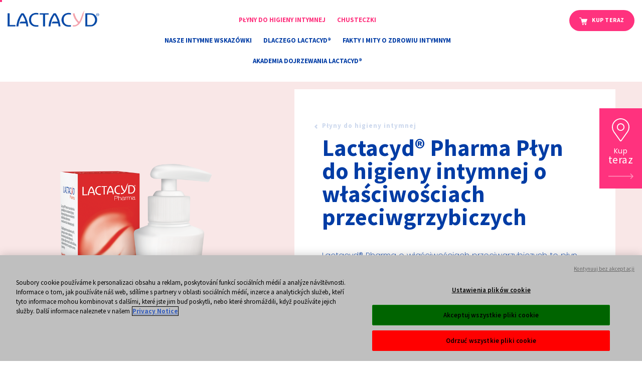

--- FILE ---
content_type: text/html; charset=utf-8
request_url: https://www.lactacyd.pl/lactacyd-pharma-plyn-do-higieny-intymnej-o-wlasciwosciach-przeciwgrzybiczych-p552
body_size: 6525
content:
<!DOCTYPE html>
<html lang="pl">
<head>
		<meta http-equiv="Content-Type" content="text/html; charset=utf-8" />
	<meta http-equiv="X-UA-Compatible" content="IE=edge" />
	<meta name="viewport" content="width=device-width, initial-scale=1, shrink-to-fit=no" />
	<meta name="robots" content="index,follow,all" />
	<meta name="language" content="pl" />
	<meta name="author" content="mouton.pl" />
	<title>Lactacyd® Pharma o właściwościach przeciwgrzybiczych | Lactacyd®</title>
	<meta name="keywords" content="lactacyd.pl" />
	<meta name="description" content="Lactacyd® Pharma płyn do higieny intymnej o właściwościach przeciwgrzybiczych pomaga złagodzić dyskomfort w przypadku infekcji grzybiczej*" />
	
	<!-- Favicon -->
	<link rel="apple-touch-icon" sizes="180x180" href="https://www.lactacyd.pl/assets/images/icons/apple-touch-icon.png" />
	<link rel="icon" type="image/png" sizes="32x32" href="https://www.lactacyd.pl/assets/images/icons/favicon-32x32.png" />
	<link rel="icon" type="image/png" sizes="16x16" href="https://www.lactacyd.pl/assets/images/icons/favicon-16x16.png" />
	<link rel="shortcut icon" href="https://www.lactacyd.pl/assets/images/icons/favicon.png" />
	<link rel='shortlink' href='https://www.lactacyd.pl/' />
	
	<link rel="preconnect" href="https://fonts.gstatic.com">
	<link href="https://fonts.googleapis.com/css2?family=Source+Sans+Pro:ital,wght@0,200;0,300;0,400;0,600;0,700;0,900;1,200;1,300;1,400;1,600;1,700;1,900&display=swap" rel="stylesheet">
	<meta name="google-site-verification" content="TD27LJLj6CRGoTg_4jHHbJoGNtvk0Wo2omEHGx4lmDE" />
	
	<meta name="apple-mobile-web-app-title" content="www.lactacyd.pl" />
	<meta name="application-name" content="www.lactacyd.pl" />
	<meta name="msapplication-TileColor" content="#cc9966" />
	<meta name="theme-color" content="#ffffff" />
	
			<meta property="og:image" content="https://www.lactacyd.pl/foto/produkty/big/" data-react-helmet="true" />
		<meta name="twitter:image" content="https://www.lactacyd.pl/foto/produkty/big/" data-react-helmet="true" />
				<meta property="og:type" content="product" data-react-helmet="true" />
		
	
	
	<base href="https://www.lactacyd.pl/" />
	
	<link rel='stylesheet' id='wp-block-library-css'  href='https://www.lactacyd.pl/assets/theme/css/style.css?ver=19' type='text/css' media='all' />
	<link rel='stylesheet' id='wordplate-css'  href='https://www.lactacyd.pl/assets/theme/css/app.css?ver=5.3.33' type='text/css' media='all' />
	<style type="text/css">.recentcomments a{display:inline !important;padding:0 !important;margin:0 !important;}</style>
	<link rel="stylesheet" href="https://use.typekit.net/pgz7jca.css">
	<link href="https://fonts.googleapis.com/css2?family=Poppins:wght@200;300;400;600&display=swap" rel="stylesheet">
		
	
	<!-- OneTrust Cookies Consent Notice start for lactacyd.pl -->

	<script src="https://cdn.cookielaw.org/scripttemplates/otSDKStub.js"  type="text/javascript" charset="UTF-8" data-domain-script="87ee62ab-03a1-4f14-93c2-aff461d5eca2" ></script>
	<script type="text/javascript">
	function OptanonWrapper() { }
	</script>
	<!-- OneTrust Cookies Consent Notice end for lactacyd.pl -->
	
	

	
	<!-- CSS -->
	
			
	<script language="javascript" type="text/javascript">
		var site_host='https://www.lactacyd.pl/';
		var site_lang='pl';
		var timer = null;
		var currency = 'zł';
		var showSearchCompo = false;
		var captchaKey = '6LeHQJcmAAAAAO1zwjeBmDX-mUD-Hol4noiBE0lx';
	</script>
	
	


<!-- Global site tag (gtag.js) - Google Analytics -->
<script async src="https://www.googletagmanager.com/gtag/js?id=G-ZED7RXS7J8"></script>
<script>
  window.dataLayer = window.dataLayer || [];
  function gtag(){dataLayer.push(arguments);}
  gtag('js', new Date());

  gtag('config', 'G-ZED7RXS7J8');
  gtag('config', 'UA-217039592-9');
  gtag('config', 'UA-43919127-9');
</script>



<!-- Google Tag Manager -->
<script>(function(w,d,s,l,i){w[l]=w[l]||[];w[l].push({'gtm.start':
new Date().getTime(),event:'gtm.js'});var f=d.getElementsByTagName(s)[0],
j=d.createElement(s),dl=l!='dataLayer'?'&l='+l:'';j.async=true;j.src=
'https://www.googletagmanager.com/gtm.js?id='+i+dl;f.parentNode.insertBefore(j,f);
})(window,document,'script','dataLayer','GTM-NNHT55D');</script>
<!-- End Google Tag Manager -->

<!-- Meta Pixel Code -->
<script>
!function(f,b,e,v,n,t,s)
{if(f.fbq)return;n=f.fbq=function(){n.callMethod?
n.callMethod.apply(n,arguments):n.queue.push(arguments)};
if(!f._fbq)f._fbq=n;n.push=n;n.loaded=!0;n.version='2.0';
n.queue=[];t=b.createElement(e);t.async=!0;
t.src=v;s=b.getElementsByTagName(e)[0];
s.parentNode.insertBefore(t,s)}(window, document,'script',
'https://connect.facebook.net/en_US/fbevents.js');
fbq('init', '1403493416845554');
fbq('track', 'PageView');
</script>
<noscript><img height="1" width="1" style="display:none"
src=https://www.facebook.com/tr?id=1403493416845554&ev=PageView&noscript=1
/></noscript>
<!-- End Meta Pixel Code -->


</head><body class="page-template page-template-page-tips page-template-page-tips-php page page-id-162 our-intimate-tips">
	<div class="preloader"></div> 
	
<!-- Google Tag Manager (noscript) -->
<noscript><iframe src="https://www.googletagmanager.com/ns.html?id=GTM-NNHT55D"
height="0" width="0" style="display:none;visibility:hidden"></iframe></noscript>
<!-- End Google Tag Manager (noscript) -->


<div id="fullscreenFrame"></div>
<div class="cartAJAX" id="cartAJAX"></div>


<div id="consent_blackbar"></div>
<div class="cursor"></div>
<header id="top" class="main-header">
	<div class="container-fluid main-menu">
		<div class="row">
			<div class="logo-wrapper col-10 col-md-11 col-lg-3 col-xl-2">
				<a href="https://www.lactacyd.pl/" class="btn-logo" title="www.lactacyd.pl">
					<img src="https://www.lactacyd.pl/img/theme/lactacyd.png" alt="www.lactacyd.pl" class="logo img-fluid">
				</a>
			</div>
			<a id="#" class="col-2 col-md-1 btn-nav" alt="www.lactacyd.pl menu">
				<i class="fa fa-bars"></i>
				<i class="fa fa-times"></i>
			</a>
			<div class="col-lg-9 col-xl-10" data-aos="fade-in" data-aos-easing="ease-out-quad" data-aos-duration="1500">
				<nav class="menu-wrapper">
					<div class="row">
						<div class="col-lg-8 col-xl-9">
															<ul class="link-list inline product-links">
																			<li class="home-link d-block d-lg-none">
											<a class="btn rose" href="https://www.lactacyd.pl/pl/" target="_self" title="Strona główna">Strona główna</a>
										</li>
																			<li >
											<a class="btn rose" href="https://www.lactacyd.pl/pl/plyny-do-higieny-intymnej-c86" target="_self" title="Płyny do higieny intymnej">Płyny do higieny intymnej</a>
										</li>
																			<li >
											<a class="btn rose" href="https://www.lactacyd.pl/pl/chusteczki-do-higieny-intymnej-c87" target="_self" title="Chusteczki">Chusteczki</a>
										</li>
																	</ul>
														
															<ul class="link-list inline page-links">
																			<li>
											<a class="btn blue" href="https://www.lactacyd.pl/nasze-intymne-wskazowki-s176" target="_self" title="Nasze intymne wskazówki">Nasze intymne wskazówki</a>
										</li>
																			<li>
											<a class="btn blue" href="https://www.lactacyd.pl/dlaczego-lactacyd-s177" target="_self" title="Dlaczego Lactacyd®">Dlaczego Lactacyd®</a>
										</li>
																			<li>
											<a class="btn blue" href="https://www.lactacyd.pl/fakty-i-mity-o-zdrowiu-intymnym-s206" target="_self" title="Fakty i mity o zdrowiu intymnym">Fakty i mity o zdrowiu intymnym</a>
										</li>
																			<li>
											<a class="btn blue" href="https://akademia-dojrzewania.pl/" target="_blank" title="AKADEMIA DOJRZEWANIA LACTACYD®">AKADEMIA DOJRZEWANIA LACTACYD®</a>
										</li>
																	</ul>
													</div>
						
																					<div class="col-lg-4 col-xl-3 buynow-link">
									<a class="btn-buynow" href="https://www.lactacyd.pl/kup-teraz-s178" target="_self" title="Kup teraz">	Kup teraz</a>
								</div>
																		</div>
				</nav>
			</div>
		</div>
	</div>
</header>
	<main id="swup" class="transition-fade">
			<nav aria-label="breadcrumb" class="breadcrumb-nav border-0 mb-0">
		<div class="container borderBottom">
							<ol class="breadcrumb">
											<li class="breadcrumb-item" itemscope itemtype="http://data-vocabulary.org/Breadcrumb">

							<a href="https://www.lactacyd.pl/" title="Strona główna" itemprop="url">
								<span itemprop="title">Strona główna</span>
							</a>
						</li>
											<li class="breadcrumb-item" itemscope itemtype="http://data-vocabulary.org/Breadcrumb">

							<a href="https://www.lactacyd.pl/plyny-do-higieny-intymnej-c86" title="Płyny do higieny intymnej" itemprop="url">
								<span itemprop="title">Płyny do higieny intymnej</span>
							</a>
						</li>
											<li class="breadcrumb-item" itemscope itemtype="http://data-vocabulary.org/Breadcrumb">

							<a href="https://www.lactacyd.pl/lactacyd-pharma-plyn-do-higieny-intymnej-o-wlasciwosciach-przeciwgrzybiczych-p552" title="Lactacyd® Pharma Płyn do higieny intymnej o właściwościach przeciwgrzybiczych" itemprop="url">
								<span itemprop="title">Lactacyd® Pharma Płyn do higieny intymnej o właściwościach przeciwgrzybiczych</span>
							</a>
						</li>
									</ol>
					</div>
	</nav>

<a href="https://www.lactacyd.pl/kup-teraz-s178" title="Kup teraz" class="fixed-retailer">
	<p><span>Kup</span> teraz</p>
</a>

<section class="product light-rose--bg">
	<div class="product--hero container">
		<div class="row align-items-center">
			<div class="product--image col-lg-5">
				<div class="image-wrapper" data-aos="fade-in" data-aos-duration="1000" data-aos-delay="0">
					<img src="https://www.lactacyd.pl/foto/produkty/glowne/lactacyd_pharma_przeciwgrzybicz_f1_20210521152723.png" class="img-fluid" alt="Lactacyd® Pharma Płyn do higieny intymnej o właściwościach przeciwgrzybiczych">
				</div>
			</div>
			<div class="product--text white--bg col-lg-7 col-xl-6" >
								<div class="text-wrapper">
					<a href="https://www.lactacyd.pl/plyny-do-higieny-intymnej-c86" class="btn-back" title="Płyny do higieny intymnej">Płyny do higieny intymnej</a>
					
					<h1 class="medium-title">Lactacyd® Pharma Płyn do higieny intymnej o właściwościach przeciwgrzybiczych</h1>
					
					<p class="regular-text">Lactacyd® Pharma o właściwościach przeciwgrzybiczych to płyn do higieny intymnej opracowany specjalnie w celu łagodzenia uczucia swędzenia, pieczenia i podrażnień wywołanych przez grzybicę*.</p>
					
					<div class="card-body">
						<table width="100%">
							<tbody>
								<!-- qualities -->
								<tr class="border-top" valign="top">
									<td width="25%" class="title border-right">
										<span>Właściwości</span>
									</td>
									<td class="value">
										<ul class="checked-list mt-0">
	<li>Pomaga łagodzić uczucie dyskomfortu w przypadku infekcji grzybiczych*</li>
	<li>Wzbogacony o łagodzący ekstrakt z nagietka</li>
	<li>Zawiera naturalny kwas mlekowy</li>
	<li>Testowany klinicznie</li>
</ul>
									</td>
								</tr>
								
								<!-- pack sizes -->
								<tr class="border-top" valign="top">
									<td width="25%" class="title border-right">
										<span>Opakowanie</span>
									</td>
									<td class="value packsize">
										<p>
											<span class="title-mobile">
												Opakowanie :
											</span>
											<span>250 ml</span>
										</p>
									</td>
								</tr>
								
								<!-- buy text -->
								<tr class="border-top" valign="top">
									<td width="25%" class="title border-right">
										<span>Kup teraz</span>
									</td>
									<td class="value" width="75%">
																				<a href="https://www.lactacyd.pl/kup-teraz-s178" class="store-text" title="Gdzie kupić"><span>Gdzie kupić ></span></a>
																			</td>
								</tr>	
							</tbody>
						</table>
					</div> <!-- end card -->
				</div> <!-- end wrapper -->
			</div>
		</div>
	</div> <!-- end product container -->
</section>

<section class="product--section pink-gradient--bg">
	<div class="container-md">
		<div class="row">
			<div class="col-12">
				<h2 class="medium-title">Specjalna pielęgnacja</h2>
			</div>
		</div>
		<div class="text-wrapper">
			<div class="row">
							<ul class="product--icons col-md-2">
										<li>
						<img src="https://www.lactacyd.pl/img/theme/patch-intimate-care.svg" class="icon img-fluid" alt="">
					</li>
									<li>
						<img src="https://www.lactacyd.pl/img/theme/patch-natural-acid-lactic.svg" class="icon img-fluid" alt="">
					</li>
									<li>
						<img src="https://www.lactacyd.pl/img/theme/patch-dermatologically-tested.svg" class="icon img-fluid" alt="">
					</li>
							</ul>
						<div class="col-md-10">
				<div class="custom-wysiwyg">
					<p>Lactacyd® Pharma o właściwościach przeciwgrzybiczych to płyn do higieny intymnej opracowany specjalnie w celu łagodzenia uczucia swędzenia, pieczenia i podrażnień wywołanych przez grzybicę*. Dzięki właściwościom przeciwgrzybiczym i oraz łagodzącemu wyciągowi z nagietka, pomaga zachować naturalną równowagę mikrolfory okolic intymnych, pozostawiając uczucie świeżości i komfortu. </p>

<p>Preparat ten ma łagodne zasadowe pH 8, które może pomóc w walce z nadmierną kwasowością sprzyjającą rozwojowi Candida Albicans, odpowiedzialnych za grzybicę sromu i pochwy.
 </p>
<p>Polecany jest szczególnie kobietom aktywnym fizycznie oraz w trakcie menstruacji. Odpowiedni dla kobiet w ciąży.</p>                  
                  
<h3>Sposób użycia/ Instrukcja stosowania</h3>
<p>Przeznaczony do regularnego stosowania lub dodatowo w trakcie leczenia grzybicy sromu i pochwy. <br/>
• Tylko do użytku zewnętrznego <br/>
• Po użyciu dokładnie spłukać wodą <br/>
• W przypadku podrażnienia należy zaprzestać stosowania
 </p> 
 
                  <h3>Lactacyd® Pharma płyn do higieny intymnej o właściwościach PRZECIWGRZYBICZYCH dostępny jest w aptekach.</h3>
                  <p>   </p>                 
                  <p>* W połączeniu z odpowiednim leczeniem farmakologicznym. Produkt nie ma właściwości leczniczych. </p>
                  
                  <h4>Zobacz również te produkty</h4>
                  <ul><li>Lactacyd® Pharma płyn do higieny intymnej Ultra-Nawilżający – <a href="https://www.lactacyd.pl/lactacyd-pharma-plyn-do-higieny-intymnej-nawilzajacy-p554">Dowiedz się więcej</a></li><li>Lactacyd® Pharma Prebiotic – <a href="https://www.lactacyd.pl/lactacyd-pharma-prebiotic-p556">Dowiedz się więcej</a></li><li>Lactacyd® Łagodzący – <a href="https://www.lactacyd.pl/lactacyd-lagodzacy-p557">Dowiedz się więcej</a></li></ul>
                  
				</div>
			</div>
		</div>
	</div>
</div>
</section>

<!--FAQ-->
<section class="ph-banner generic-banner light-purple--bg" id="test_anim_ph">
	<div class="container">
   <div class="label-wrapper">
    <img src="https://www.lactacyd.pl/img/theme/tag-intimate-hygiene.png" class="label-hygiene" title="">
   </div>
   <div id="anim_ph" class="text-wrapper">
    <h2 class="medium-title primary-color max-width-lg">Dlaczego Lactacyd®?<br /><br />Doświadczenie: od ponad 70 lat cieszymy się zaufaniem milionów kobiet na całym świecie.</h2>
    <p class="big-text max-width-lg">Na każdy etap życia: delikatne produkty do higieny intymnej dostosowane do Twoich potrzeb w&nbsp;każdym wieku.<br />
     Badania kliniczne: Skuteczność i&nbsp;bezpieczestwo produktów do higieny intymnej zostało potwierdzone licznymi testami.</p>
		<div class="d-block">
			<a href="https://www.lactacyd.pl/dlaczego-lactacyd-s177" class="btn-primary" title="Dowiedz się, dlaczego Lactacyd® jest Twoim idealnym partnerem w&nbsp;zakresie higieny kobiecej">Dowiedz się, dlaczego Lactacyd® jest Twoim idealnym partnerem w&nbsp;zakresie higieny kobiecej</a>
     </div>
   </div>
 </div>
</section>

<section id="products" class="horizontal-scroll-banner cat-product">
	<div class="container-fluid banner">
		<div class="text-wrapper title_only">
			<div class="content">
				<h2 class="big-title primary-color">Higiena intymna Lacatcyd®</h2>
				<div class="desc-wrapper">
					<p class="primary-color regular-text">Sprawdź nasze produkty do codziennej pielęgnacji okolic intymnych oraz linię wariantów specjalistycznych.</p>
				</div>
			</div>
			<ul class="slider-nav">
				<li>
					<span class="btn-prev arrow active"></span>
				</li>
				<li>
					<span class="btn-next arrow active"></span>
				</li>
			</ul>
		</div>
	</div>
	
	<div class="slider-image">
		<div class="gallery inner-slider d-flex flex-row disable-scrollbars">
							<article class="vignette--product item img-item">
					<div class="image-wrapper">
						<a href="https://www.lactacyd.pl/plyny-do-higieny-intymnej-c86" title="Zobacz produkty">
							<img src="https://www.lactacyd.pl/foto/category/f2-86-5400951990101_1_butelka-1.png" class="img-fluid product-image" alt="Zobacz produkty">
							<div class="overlay">
								<span class="btn-rose">Zobacz produkty</span>
							</div>
						</a>
					</div>
					<h3 class="small-title product-name">
						<a href="https://www.lactacyd.pl/plyny-do-higieny-intymnej-c86" title="Płyny do higieny intymnej">
							<span class="category">Płyny do higieny intymnej</span>
						</a>
					</h3>
					<div class="mobile">
						<span class="btn-rose">Zobacz produkty</span>
					</div>
				</article>
							<article class="vignette--product item img-item">
					<div class="image-wrapper">
						<a href="https://www.lactacyd.pl/chusteczki-do-higieny-intymnej-c87" title="Zobacz produkty">
							<img src="https://www.lactacyd.pl/foto/category/f2-87-f2-87-wipes-category_v2img.png" class="img-fluid product-image" alt="Zobacz produkty">
							<div class="overlay">
								<span class="btn-rose">Zobacz produkty</span>
							</div>
						</a>
					</div>
					<h3 class="small-title product-name">
						<a href="https://www.lactacyd.pl/chusteczki-do-higieny-intymnej-c87" title="Chusteczki do higieny intymnej">
							<span class="category">Chusteczki do higieny intymnej</span>
						</a>
					</h3>
					<div class="mobile">
						<span class="btn-rose">Zobacz produkty</span>
					</div>
				</article>
					</div>
	</div>
</section>	</main>

	

	
	<aside class="retailers white--bg">
		<div class="container">
			<div class="mobile-only main-carousel-retailer flex-fill">
									<div class="retailers__item carousel-cell">
												<a href="https://www.lactacyd.pl/pl/kup-teraz-s178" class="btn-secondary" style="font-size: 16px;" target="_self" title="Znajdź aptekę">Kup teraz</a>
					</div>
							</div>
		</div>
	</aside>



<footer class="footer">
	<!-- Second Footer Section -->
	<div class="footer-main">
		<div class="container">
			<div class="row d-flex flex-column-reverse flex-lg-row">
				<div class="footer-main--text col-12 col-lg-3">
					<a href="https://www.lactacyd.pl/" title="www.lactacyd.pl">
						<img src="https://www.lactacyd.pl/img/theme/logo-lactacyd-pink.svg" class="logo" alt="www.lactacyd.pl">
					</a>
					<p>Perrigo Poland Sp. z o.o.<br />
D48 Office, 7 piętro<br />
ul. Domaniewska 48<br />
02-672 Warszawa<br />
+48 (22) 852 55 51</p>
				</div>
				<div class="footer-main--menu col-lg-9">
					<div class="row">
						<div class="col-md-4">
							<span class="small-title secondary-color">Produkty</span>
							
								
								<ul class="link-list">
																			<li>
											<a class="btn-link-white" href="https://www.lactacyd.pl/pl/plyny-do-higieny-intymnej-c86" target="_self" title="Płyny do higieny intymnej">Płyny do higieny intymnej</a>
										</li>
																			<li>
											<a class="btn-link-white" href="https://www.lactacyd.pl/pl/chusteczki-do-higieny-intymnej-c87" target="_self" title="Chusteczki do higieny intymnej">Chusteczki do higieny intymnej</a>
										</li>
																	</ul>
													</div>
						<div class="col-md-4">
							<span class="small-title secondary-color">Nadal masz pytanie?</span>
								
								<ul class="link-list">
																			<li>
											<a class="btn-link-white" href="https://www.lactacyd.pl/pl/nasze-intymne-wskazowki-s176" target="_self" title="Nasze wskazówki">Nasze wskazówki</a>
										</li>
																			<li>
											<a class="btn-link-white" href="https://www.lactacyd.pl/pl/dlaczego-lactacyd-s177" target="_self" title="Dlaczego lactacyd">Dlaczego lactacyd</a>
										</li>
																	</ul>
													</div>
						<div class="col-md-4">
							<span class="small-title secondary-color">Gdzie kupić?</span>
								
								<ul class="link-list">
																			<li>
											<a class="btn-link-white" href="https://www.lactacyd.pl/pl/kup-teraz-s178" target="_self" title="Kup teraz">Kup teraz</a>
										</li>
																	</ul>
													</div>
					</div> <!-- end row links -->
				</div>
			</div> <!-- row -->
		</div>
	</div>
				
	<div class="footer-infos container">
		<div class="row">
			<div class="footer-infos--footnotes col-md-9 col-lg-10">
				<p>Copywright Lactacyd® - Wszelkie prawa zastrzeżone</p>
				<p>Powered by: <a class="text-black" href="http://www.mouton.pl/" title="MOUTON interactive" target="_blank">MOUTON interactive</a></p>
				
					
					<br />
					<ul class="list-inline">
													<li class="list-inline-item">
								<a href="https://www.lactacyd.pl/kontakt-s14" target="_self" title="Kontakt">Kontakt</a>
							</li>
													<li class="list-inline-item">
								<a href="https://www.lactacyd.pl/mapa-strony" target="_self" title="Mapa strony">Mapa strony</a>
							</li>
													<li class="list-inline-item">
								<a href="https://www.lactacyd.pl/privacy" target="_self" title="Privacy Notice">Privacy Notice</a>
							</li>
													<li class="list-inline-item">
								<a href="https://www.lactacyd.pl/cookies" target="_self" title="Cookie Statement">Cookie Statement</a>
							</li>
													<li class="list-inline-item">
								<a href="https://www.lactacyd.pl/cookie-list" target="_self" title="Cookie List">Cookie List</a>
							</li>
											</ul>
								
				<p>
** MAT 12.2024 EU Consumption Dashboard<br>
*** Badanie ankietowe, Adliner, marzec-kwiecień 2023, n=197 

</p>
				
				<div id="teconsent"></div>
				
				<!-- OneTrust Cookies Settings button start -->
				<div style="padding:20px 0">
					<button id="ot-sdk-btn" class="ot-sdk-show-settings btn-primary" style="border:1px solid #003CA5 !important; color:#fff !important; background-color:#003CA5 !important">Ustawienia plików cookie</button>
				</div>
				<!-- OneTrust Cookies Settings button end -->


			</div>
			<div class="footer-infos--brand col-md-3 col-lg-2">
				<a href="https://www.perrigo.pl/" title="Perrigo" target="_blank">
					<img src="https://www.lactacyd.pl/img/theme/logo-perrigo.svg" class="logo-perrigo" alt="Perrigo">
				</a>
			</div>
		</div>
	</div>
</footer>	
	<!--IE11-Popup-->

<script type='text/javascript' src='https://www.lactacyd.pl/assets/theme/js/app.js?ver=5.3.3'></script></body>
</html>

--- FILE ---
content_type: text/css
request_url: https://www.lactacyd.pl/assets/theme/css/app.css?ver=5.3.33
body_size: 36917
content:
@import url(https://use.typekit.net/pgz7jca.css);@charset "UTF-8";

/* WordPlate */

/*!
 *  Font Awesome 4.7.0 by @davegandy - http://fontawesome.io - @fontawesome
 *  License - http://fontawesome.io/license (Font: SIL OFL 1.1, CSS: MIT License)
 */

/* FONT PATH
 * -------------------------- */

@font-face {
  font-family: 'FontAwesome';
  src: url(../fonts/vendor/font-awesome/fontawesome-webfont.eot?674f50d287a8c48dc19ba404d20fe713);
  src: url(../fonts/vendor/font-awesome/fontawesome-webfont.eot?674f50d287a8c48dc19ba404d20fe713) format("embedded-opentype"), url(../fonts/vendor/font-awesome/fontawesome-webfont.woff2?af7ae505a9eed503f8b8e6982036873e) format("woff2"), url(../fonts/vendor/font-awesome/fontawesome-webfont.woff?fee66e712a8a08eef5805a46892932ad) format("woff"), url(../fonts/vendor/font-awesome/fontawesome-webfont.ttf?b06871f281fee6b241d60582ae9369b9) format("truetype"), url(../fonts/vendor/font-awesome/fontawesome-webfont.svg?912ec66d7572ff821749319396470bde) format("svg");
  font-weight: normal;
  font-style: normal;
}

.fa {
  display: inline-block;
  font: normal normal normal 14px/1 FontAwesome;
  font-size: inherit;
  text-rendering: auto;
  -webkit-font-smoothing: antialiased;
  -moz-osx-font-smoothing: grayscale;
}

/* makes the font 33% larger relative to the icon container */

.fa-lg {
  font-size: 1.33333333em;
  line-height: 0.75em;
  vertical-align: -15%;
}

.fa-2x {
  font-size: 2em;
}

.fa-3x {
  font-size: 3em;
}

.fa-4x {
  font-size: 4em;
}

.fa-5x {
  font-size: 5em;
}

.fa-fw {
  width: 1.28571429em;
  text-align: center;
}

.fa-ul {
  padding-left: 0;
  margin-left: 2.14285714em;
  list-style-type: none;
}

.fa-ul > li {
  position: relative;
}

.fa-li {
  position: absolute;
  left: -2.14285714em;
  width: 2.14285714em;
  top: 0.14285714em;
  text-align: center;
}

.fa-li.fa-lg {
  left: -1.85714286em;
}

.fa-border {
  padding: .2em .25em .15em;
  border: solid 0.08em #eeeeee;
  border-radius: .1em;
}

.fa-pull-left {
  float: left;
}

.fa-pull-right {
  float: right;
}

.fa.fa-pull-left {
  margin-right: .3em;
}

.fa.fa-pull-right {
  margin-left: .3em;
}

/* Deprecated as of 4.4.0 */

.pull-right {
  float: right;
}

.pull-left {
  float: left;
}

.fa.pull-left {
  margin-right: .3em;
}

.fa.pull-right {
  margin-left: .3em;
}

.fa-spin {
  -webkit-animation: fa-spin 2s infinite linear;
  animation: fa-spin 2s infinite linear;
}

.fa-pulse {
  -webkit-animation: fa-spin 1s infinite steps(8);
  animation: fa-spin 1s infinite steps(8);
}

@-webkit-keyframes fa-spin {
  0% {
    -webkit-transform: rotate(0deg);
    transform: rotate(0deg);
  }

  100% {
    -webkit-transform: rotate(359deg);
    transform: rotate(359deg);
  }
}

@keyframes fa-spin {
  0% {
    -webkit-transform: rotate(0deg);
    transform: rotate(0deg);
  }

  100% {
    -webkit-transform: rotate(359deg);
    transform: rotate(359deg);
  }
}

.fa-rotate-90 {
  -ms-filter: "progid:DXImageTransform.Microsoft.BasicImage(rotation=1)";
  -webkit-transform: rotate(90deg);
  -ms-transform: rotate(90deg);
  transform: rotate(90deg);
}

.fa-rotate-180 {
  -ms-filter: "progid:DXImageTransform.Microsoft.BasicImage(rotation=2)";
  -webkit-transform: rotate(180deg);
  -ms-transform: rotate(180deg);
  transform: rotate(180deg);
}

.fa-rotate-270 {
  -ms-filter: "progid:DXImageTransform.Microsoft.BasicImage(rotation=3)";
  -webkit-transform: rotate(270deg);
  -ms-transform: rotate(270deg);
  transform: rotate(270deg);
}

.fa-flip-horizontal {
  -ms-filter: "progid:DXImageTransform.Microsoft.BasicImage(rotation=0, mirror=1)";
  -webkit-transform: scale(-1, 1);
  -ms-transform: scale(-1, 1);
  transform: scale(-1, 1);
}

.fa-flip-vertical {
  -ms-filter: "progid:DXImageTransform.Microsoft.BasicImage(rotation=2, mirror=1)";
  -webkit-transform: scale(1, -1);
  -ms-transform: scale(1, -1);
  transform: scale(1, -1);
}

:root .fa-rotate-90,
:root .fa-rotate-180,
:root .fa-rotate-270,
:root .fa-flip-horizontal,
:root .fa-flip-vertical {
  filter: none;
}

.fa-stack {
  position: relative;
  display: inline-block;
  width: 2em;
  height: 2em;
  line-height: 2em;
  vertical-align: middle;
}

.fa-stack-1x,
.fa-stack-2x {
  position: absolute;
  left: 0;
  width: 100%;
  text-align: center;
}

.fa-stack-1x {
  line-height: inherit;
}

.fa-stack-2x {
  font-size: 2em;
}

.fa-inverse {
  color: #ffffff;
}

/* Font Awesome uses the Unicode Private Use Area (PUA) to ensure screen
   readers do not read off random characters that represent icons */

.fa-glass:before {
  content: "\F000";
}

.fa-music:before {
  content: "\F001";
}

.fa-search:before {
  content: "\F002";
}

.fa-envelope-o:before {
  content: "\F003";
}

.fa-heart:before {
  content: "\F004";
}

.fa-star:before {
  content: "\F005";
}

.fa-star-o:before {
  content: "\F006";
}

.fa-user:before {
  content: "\F007";
}

.fa-film:before {
  content: "\F008";
}

.fa-th-large:before {
  content: "\F009";
}

.fa-th:before {
  content: "\F00A";
}

.fa-th-list:before {
  content: "\F00B";
}

.fa-check:before {
  content: "\F00C";
}

.fa-remove:before,
.fa-close:before,
.fa-times:before {
  content: "\F00D";
}

.fa-search-plus:before {
  content: "\F00E";
}

.fa-search-minus:before {
  content: "\F010";
}

.fa-power-off:before {
  content: "\F011";
}

.fa-signal:before {
  content: "\F012";
}

.fa-gear:before,
.fa-cog:before {
  content: "\F013";
}

.fa-trash-o:before {
  content: "\F014";
}

.fa-home:before {
  content: "\F015";
}

.fa-file-o:before {
  content: "\F016";
}

.fa-clock-o:before {
  content: "\F017";
}

.fa-road:before {
  content: "\F018";
}

.fa-download:before {
  content: "\F019";
}

.fa-arrow-circle-o-down:before {
  content: "\F01A";
}

.fa-arrow-circle-o-up:before {
  content: "\F01B";
}

.fa-inbox:before {
  content: "\F01C";
}

.fa-play-circle-o:before {
  content: "\F01D";
}

.fa-rotate-right:before,
.fa-repeat:before {
  content: "\F01E";
}

.fa-refresh:before {
  content: "\F021";
}

.fa-list-alt:before {
  content: "\F022";
}

.fa-lock:before {
  content: "\F023";
}

.fa-flag:before {
  content: "\F024";
}

.fa-headphones:before {
  content: "\F025";
}

.fa-volume-off:before {
  content: "\F026";
}

.fa-volume-down:before {
  content: "\F027";
}

.fa-volume-up:before {
  content: "\F028";
}

.fa-qrcode:before {
  content: "\F029";
}

.fa-barcode:before {
  content: "\F02A";
}

.fa-tag:before {
  content: "\F02B";
}

.fa-tags:before {
  content: "\F02C";
}

.fa-book:before {
  content: "\F02D";
}

.fa-bookmark:before {
  content: "\F02E";
}

.fa-print:before {
  content: "\F02F";
}

.fa-camera:before {
  content: "\F030";
}

.fa-font:before {
  content: "\F031";
}

.fa-bold:before {
  content: "\F032";
}

.fa-italic:before {
  content: "\F033";
}

.fa-text-height:before {
  content: "\F034";
}

.fa-text-width:before {
  content: "\F035";
}

.fa-align-left:before {
  content: "\F036";
}

.fa-align-center:before {
  content: "\F037";
}

.fa-align-right:before {
  content: "\F038";
}

.fa-align-justify:before {
  content: "\F039";
}

.fa-list:before {
  content: "\F03A";
}

.fa-dedent:before,
.fa-outdent:before {
  content: "\F03B";
}

.fa-indent:before {
  content: "\F03C";
}

.fa-video-camera:before {
  content: "\F03D";
}

.fa-photo:before,
.fa-image:before,
.fa-picture-o:before {
  content: "\F03E";
}

.fa-pencil:before {
  content: "\F040";
}

.fa-map-marker:before {
  content: "\F041";
}

.fa-adjust:before {
  content: "\F042";
}

.fa-tint:before {
  content: "\F043";
}

.fa-edit:before,
.fa-pencil-square-o:before {
  content: "\F044";
}

.fa-share-square-o:before {
  content: "\F045";
}

.fa-check-square-o:before {
  content: "\F046";
}

.fa-arrows:before {
  content: "\F047";
}

.fa-step-backward:before {
  content: "\F048";
}

.fa-fast-backward:before {
  content: "\F049";
}

.fa-backward:before {
  content: "\F04A";
}

.fa-play:before {
  content: "\F04B";
}

.fa-pause:before {
  content: "\F04C";
}

.fa-stop:before {
  content: "\F04D";
}

.fa-forward:before {
  content: "\F04E";
}

.fa-fast-forward:before {
  content: "\F050";
}

.fa-step-forward:before {
  content: "\F051";
}

.fa-eject:before {
  content: "\F052";
}

.fa-chevron-left:before {
  content: "\F053";
}

.fa-chevron-right:before {
  content: "\F054";
}

.fa-plus-circle:before {
  content: "\F055";
}

.fa-minus-circle:before {
  content: "\F056";
}

.fa-times-circle:before {
  content: "\F057";
}

.fa-check-circle:before {
  content: "\F058";
}

.fa-question-circle:before {
  content: "\F059";
}

.fa-info-circle:before {
  content: "\F05A";
}

.fa-crosshairs:before {
  content: "\F05B";
}

.fa-times-circle-o:before {
  content: "\F05C";
}

.fa-check-circle-o:before {
  content: "\F05D";
}

.fa-ban:before {
  content: "\F05E";
}

.fa-arrow-left:before {
  content: "\F060";
}

.fa-arrow-right:before {
  content: "\F061";
}

.fa-arrow-up:before {
  content: "\F062";
}

.fa-arrow-down:before {
  content: "\F063";
}

.fa-mail-forward:before,
.fa-share:before {
  content: "\F064";
}

.fa-expand:before {
  content: "\F065";
}

.fa-compress:before {
  content: "\F066";
}

.fa-plus:before {
  content: "\F067";
}

.fa-minus:before {
  content: "\F068";
}

.fa-asterisk:before {
  content: "\F069";
}

.fa-exclamation-circle:before {
  content: "\F06A";
}

.fa-gift:before {
  content: "\F06B";
}

.fa-leaf:before {
  content: "\F06C";
}

.fa-fire:before {
  content: "\F06D";
}

.fa-eye:before {
  content: "\F06E";
}

.fa-eye-slash:before {
  content: "\F070";
}

.fa-warning:before,
.fa-exclamation-triangle:before {
  content: "\F071";
}

.fa-plane:before {
  content: "\F072";
}

.fa-calendar:before {
  content: "\F073";
}

.fa-random:before {
  content: "\F074";
}

.fa-comment:before {
  content: "\F075";
}

.fa-magnet:before {
  content: "\F076";
}

.fa-chevron-up:before {
  content: "\F077";
}

.fa-chevron-down:before {
  content: "\F078";
}

.fa-retweet:before {
  content: "\F079";
}

.fa-shopping-cart:before {
  content: "\F07A";
}

.fa-folder:before {
  content: "\F07B";
}

.fa-folder-open:before {
  content: "\F07C";
}

.fa-arrows-v:before {
  content: "\F07D";
}

.fa-arrows-h:before {
  content: "\F07E";
}

.fa-bar-chart-o:before,
.fa-bar-chart:before {
  content: "\F080";
}

.fa-twitter-square:before {
  content: "\F081";
}

.fa-facebook-square:before {
  content: "\F082";
}

.fa-camera-retro:before {
  content: "\F083";
}

.fa-key:before {
  content: "\F084";
}

.fa-gears:before,
.fa-cogs:before {
  content: "\F085";
}

.fa-comments:before {
  content: "\F086";
}

.fa-thumbs-o-up:before {
  content: "\F087";
}

.fa-thumbs-o-down:before {
  content: "\F088";
}

.fa-star-half:before {
  content: "\F089";
}

.fa-heart-o:before {
  content: "\F08A";
}

.fa-sign-out:before {
  content: "\F08B";
}

.fa-linkedin-square:before {
  content: "\F08C";
}

.fa-thumb-tack:before {
  content: "\F08D";
}

.fa-external-link:before {
  content: "\F08E";
}

.fa-sign-in:before {
  content: "\F090";
}

.fa-trophy:before {
  content: "\F091";
}

.fa-github-square:before {
  content: "\F092";
}

.fa-upload:before {
  content: "\F093";
}

.fa-lemon-o:before {
  content: "\F094";
}

.fa-phone:before {
  content: "\F095";
}

.fa-square-o:before {
  content: "\F096";
}

.fa-bookmark-o:before {
  content: "\F097";
}

.fa-phone-square:before {
  content: "\F098";
}

.fa-twitter:before {
  content: "\F099";
}

.fa-facebook-f:before,
.fa-facebook:before {
  content: "\F09A";
}

.fa-github:before {
  content: "\F09B";
}

.fa-unlock:before {
  content: "\F09C";
}

.fa-credit-card:before {
  content: "\F09D";
}

.fa-feed:before,
.fa-rss:before {
  content: "\F09E";
}

.fa-hdd-o:before {
  content: "\F0A0";
}

.fa-bullhorn:before {
  content: "\F0A1";
}

.fa-bell:before {
  content: "\F0F3";
}

.fa-certificate:before {
  content: "\F0A3";
}

.fa-hand-o-right:before {
  content: "\F0A4";
}

.fa-hand-o-left:before {
  content: "\F0A5";
}

.fa-hand-o-up:before {
  content: "\F0A6";
}

.fa-hand-o-down:before {
  content: "\F0A7";
}

.fa-arrow-circle-left:before {
  content: "\F0A8";
}

.fa-arrow-circle-right:before {
  content: "\F0A9";
}

.fa-arrow-circle-up:before {
  content: "\F0AA";
}

.fa-arrow-circle-down:before {
  content: "\F0AB";
}

.fa-globe:before {
  content: "\F0AC";
}

.fa-wrench:before {
  content: "\F0AD";
}

.fa-tasks:before {
  content: "\F0AE";
}

.fa-filter:before {
  content: "\F0B0";
}

.fa-briefcase:before {
  content: "\F0B1";
}

.fa-arrows-alt:before {
  content: "\F0B2";
}

.fa-group:before,
.fa-users:before {
  content: "\F0C0";
}

.fa-chain:before,
.fa-link:before {
  content: "\F0C1";
}

.fa-cloud:before {
  content: "\F0C2";
}

.fa-flask:before {
  content: "\F0C3";
}

.fa-cut:before,
.fa-scissors:before {
  content: "\F0C4";
}

.fa-copy:before,
.fa-files-o:before {
  content: "\F0C5";
}

.fa-paperclip:before {
  content: "\F0C6";
}

.fa-save:before,
.fa-floppy-o:before {
  content: "\F0C7";
}

.fa-square:before {
  content: "\F0C8";
}

.fa-navicon:before,
.fa-reorder:before,
.fa-bars:before {
  content: "\F0C9";
}

.fa-list-ul:before {
  content: "\F0CA";
}

.fa-list-ol:before {
  content: "\F0CB";
}

.fa-strikethrough:before {
  content: "\F0CC";
}

.fa-underline:before {
  content: "\F0CD";
}

.fa-table:before {
  content: "\F0CE";
}

.fa-magic:before {
  content: "\F0D0";
}

.fa-truck:before {
  content: "\F0D1";
}

.fa-pinterest:before {
  content: "\F0D2";
}

.fa-pinterest-square:before {
  content: "\F0D3";
}

.fa-google-plus-square:before {
  content: "\F0D4";
}

.fa-google-plus:before {
  content: "\F0D5";
}

.fa-money:before {
  content: "\F0D6";
}

.fa-caret-down:before {
  content: "\F0D7";
}

.fa-caret-up:before {
  content: "\F0D8";
}

.fa-caret-left:before {
  content: "\F0D9";
}

.fa-caret-right:before {
  content: "\F0DA";
}

.fa-columns:before {
  content: "\F0DB";
}

.fa-unsorted:before,
.fa-sort:before {
  content: "\F0DC";
}

.fa-sort-down:before,
.fa-sort-desc:before {
  content: "\F0DD";
}

.fa-sort-up:before,
.fa-sort-asc:before {
  content: "\F0DE";
}

.fa-envelope:before {
  content: "\F0E0";
}

.fa-linkedin:before {
  content: "\F0E1";
}

.fa-rotate-left:before,
.fa-undo:before {
  content: "\F0E2";
}

.fa-legal:before,
.fa-gavel:before {
  content: "\F0E3";
}

.fa-dashboard:before,
.fa-tachometer:before {
  content: "\F0E4";
}

.fa-comment-o:before {
  content: "\F0E5";
}

.fa-comments-o:before {
  content: "\F0E6";
}

.fa-flash:before,
.fa-bolt:before {
  content: "\F0E7";
}

.fa-sitemap:before {
  content: "\F0E8";
}

.fa-umbrella:before {
  content: "\F0E9";
}

.fa-paste:before,
.fa-clipboard:before {
  content: "\F0EA";
}

.fa-lightbulb-o:before {
  content: "\F0EB";
}

.fa-exchange:before {
  content: "\F0EC";
}

.fa-cloud-download:before {
  content: "\F0ED";
}

.fa-cloud-upload:before {
  content: "\F0EE";
}

.fa-user-md:before {
  content: "\F0F0";
}

.fa-stethoscope:before {
  content: "\F0F1";
}

.fa-suitcase:before {
  content: "\F0F2";
}

.fa-bell-o:before {
  content: "\F0A2";
}

.fa-coffee:before {
  content: "\F0F4";
}

.fa-cutlery:before {
  content: "\F0F5";
}

.fa-file-text-o:before {
  content: "\F0F6";
}

.fa-building-o:before {
  content: "\F0F7";
}

.fa-hospital-o:before {
  content: "\F0F8";
}

.fa-ambulance:before {
  content: "\F0F9";
}

.fa-medkit:before {
  content: "\F0FA";
}

.fa-fighter-jet:before {
  content: "\F0FB";
}

.fa-beer:before {
  content: "\F0FC";
}

.fa-h-square:before {
  content: "\F0FD";
}

.fa-plus-square:before {
  content: "\F0FE";
}

.fa-angle-double-left:before {
  content: "\F100";
}

.fa-angle-double-right:before {
  content: "\F101";
}

.fa-angle-double-up:before {
  content: "\F102";
}

.fa-angle-double-down:before {
  content: "\F103";
}

.fa-angle-left:before {
  content: "\F104";
}

.fa-angle-right:before {
  content: "\F105";
}

.fa-angle-up:before {
  content: "\F106";
}

.fa-angle-down:before {
  content: "\F107";
}

.fa-desktop:before {
  content: "\F108";
}

.fa-laptop:before {
  content: "\F109";
}

.fa-tablet:before {
  content: "\F10A";
}

.fa-mobile-phone:before,
.fa-mobile:before {
  content: "\F10B";
}

.fa-circle-o:before {
  content: "\F10C";
}

.fa-quote-left:before {
  content: "\F10D";
}

.fa-quote-right:before {
  content: "\F10E";
}

.fa-spinner:before {
  content: "\F110";
}

.fa-circle:before {
  content: "\F111";
}

.fa-mail-reply:before,
.fa-reply:before {
  content: "\F112";
}

.fa-github-alt:before {
  content: "\F113";
}

.fa-folder-o:before {
  content: "\F114";
}

.fa-folder-open-o:before {
  content: "\F115";
}

.fa-smile-o:before {
  content: "\F118";
}

.fa-frown-o:before {
  content: "\F119";
}

.fa-meh-o:before {
  content: "\F11A";
}

.fa-gamepad:before {
  content: "\F11B";
}

.fa-keyboard-o:before {
  content: "\F11C";
}

.fa-flag-o:before {
  content: "\F11D";
}

.fa-flag-checkered:before {
  content: "\F11E";
}

.fa-terminal:before {
  content: "\F120";
}

.fa-code:before {
  content: "\F121";
}

.fa-mail-reply-all:before,
.fa-reply-all:before {
  content: "\F122";
}

.fa-star-half-empty:before,
.fa-star-half-full:before,
.fa-star-half-o:before {
  content: "\F123";
}

.fa-location-arrow:before {
  content: "\F124";
}

.fa-crop:before {
  content: "\F125";
}

.fa-code-fork:before {
  content: "\F126";
}

.fa-unlink:before,
.fa-chain-broken:before {
  content: "\F127";
}

.fa-question:before {
  content: "\F128";
}

.fa-info:before {
  content: "\F129";
}

.fa-exclamation:before {
  content: "\F12A";
}

.fa-superscript:before {
  content: "\F12B";
}

.fa-subscript:before {
  content: "\F12C";
}

.fa-eraser:before {
  content: "\F12D";
}

.fa-puzzle-piece:before {
  content: "\F12E";
}

.fa-microphone:before {
  content: "\F130";
}

.fa-microphone-slash:before {
  content: "\F131";
}

.fa-shield:before {
  content: "\F132";
}

.fa-calendar-o:before {
  content: "\F133";
}

.fa-fire-extinguisher:before {
  content: "\F134";
}

.fa-rocket:before {
  content: "\F135";
}

.fa-maxcdn:before {
  content: "\F136";
}

.fa-chevron-circle-left:before {
  content: "\F137";
}

.fa-chevron-circle-right:before {
  content: "\F138";
}

.fa-chevron-circle-up:before {
  content: "\F139";
}

.fa-chevron-circle-down:before {
  content: "\F13A";
}

.fa-html5:before {
  content: "\F13B";
}

.fa-css3:before {
  content: "\F13C";
}

.fa-anchor:before {
  content: "\F13D";
}

.fa-unlock-alt:before {
  content: "\F13E";
}

.fa-bullseye:before {
  content: "\F140";
}

.fa-ellipsis-h:before {
  content: "\F141";
}

.fa-ellipsis-v:before {
  content: "\F142";
}

.fa-rss-square:before {
  content: "\F143";
}

.fa-play-circle:before {
  content: "\F144";
}

.fa-ticket:before {
  content: "\F145";
}

.fa-minus-square:before {
  content: "\F146";
}

.fa-minus-square-o:before {
  content: "\F147";
}

.fa-level-up:before {
  content: "\F148";
}

.fa-level-down:before {
  content: "\F149";
}

.fa-check-square:before {
  content: "\F14A";
}

.fa-pencil-square:before {
  content: "\F14B";
}

.fa-external-link-square:before {
  content: "\F14C";
}

.fa-share-square:before {
  content: "\F14D";
}

.fa-compass:before {
  content: "\F14E";
}

.fa-toggle-down:before,
.fa-caret-square-o-down:before {
  content: "\F150";
}

.fa-toggle-up:before,
.fa-caret-square-o-up:before {
  content: "\F151";
}

.fa-toggle-right:before,
.fa-caret-square-o-right:before {
  content: "\F152";
}

.fa-euro:before,
.fa-eur:before {
  content: "\F153";
}

.fa-gbp:before {
  content: "\F154";
}

.fa-dollar:before,
.fa-usd:before {
  content: "\F155";
}

.fa-rupee:before,
.fa-inr:before {
  content: "\F156";
}

.fa-cny:before,
.fa-rmb:before,
.fa-yen:before,
.fa-jpy:before {
  content: "\F157";
}

.fa-ruble:before,
.fa-rouble:before,
.fa-rub:before {
  content: "\F158";
}

.fa-won:before,
.fa-krw:before {
  content: "\F159";
}

.fa-bitcoin:before,
.fa-btc:before {
  content: "\F15A";
}

.fa-file:before {
  content: "\F15B";
}

.fa-file-text:before {
  content: "\F15C";
}

.fa-sort-alpha-asc:before {
  content: "\F15D";
}

.fa-sort-alpha-desc:before {
  content: "\F15E";
}

.fa-sort-amount-asc:before {
  content: "\F160";
}

.fa-sort-amount-desc:before {
  content: "\F161";
}

.fa-sort-numeric-asc:before {
  content: "\F162";
}

.fa-sort-numeric-desc:before {
  content: "\F163";
}

.fa-thumbs-up:before {
  content: "\F164";
}

.fa-thumbs-down:before {
  content: "\F165";
}

.fa-youtube-square:before {
  content: "\F166";
}

.fa-youtube:before {
  content: "\F167";
}

.fa-xing:before {
  content: "\F168";
}

.fa-xing-square:before {
  content: "\F169";
}

.fa-youtube-play:before {
  content: "\F16A";
}

.fa-dropbox:before {
  content: "\F16B";
}

.fa-stack-overflow:before {
  content: "\F16C";
}

.fa-instagram:before {
  content: "\F16D";
}

.fa-flickr:before {
  content: "\F16E";
}

.fa-adn:before {
  content: "\F170";
}

.fa-bitbucket:before {
  content: "\F171";
}

.fa-bitbucket-square:before {
  content: "\F172";
}

.fa-tumblr:before {
  content: "\F173";
}

.fa-tumblr-square:before {
  content: "\F174";
}

.fa-long-arrow-down:before {
  content: "\F175";
}

.fa-long-arrow-up:before {
  content: "\F176";
}

.fa-long-arrow-left:before {
  content: "\F177";
}

.fa-long-arrow-right:before {
  content: "\F178";
}

.fa-apple:before {
  content: "\F179";
}

.fa-windows:before {
  content: "\F17A";
}

.fa-android:before {
  content: "\F17B";
}

.fa-linux:before {
  content: "\F17C";
}

.fa-dribbble:before {
  content: "\F17D";
}

.fa-skype:before {
  content: "\F17E";
}

.fa-foursquare:before {
  content: "\F180";
}

.fa-trello:before {
  content: "\F181";
}

.fa-female:before {
  content: "\F182";
}

.fa-male:before {
  content: "\F183";
}

.fa-gittip:before,
.fa-gratipay:before {
  content: "\F184";
}

.fa-sun-o:before {
  content: "\F185";
}

.fa-moon-o:before {
  content: "\F186";
}

.fa-archive:before {
  content: "\F187";
}

.fa-bug:before {
  content: "\F188";
}

.fa-vk:before {
  content: "\F189";
}

.fa-weibo:before {
  content: "\F18A";
}

.fa-renren:before {
  content: "\F18B";
}

.fa-pagelines:before {
  content: "\F18C";
}

.fa-stack-exchange:before {
  content: "\F18D";
}

.fa-arrow-circle-o-right:before {
  content: "\F18E";
}

.fa-arrow-circle-o-left:before {
  content: "\F190";
}

.fa-toggle-left:before,
.fa-caret-square-o-left:before {
  content: "\F191";
}

.fa-dot-circle-o:before {
  content: "\F192";
}

.fa-wheelchair:before {
  content: "\F193";
}

.fa-vimeo-square:before {
  content: "\F194";
}

.fa-turkish-lira:before,
.fa-try:before {
  content: "\F195";
}

.fa-plus-square-o:before {
  content: "\F196";
}

.fa-space-shuttle:before {
  content: "\F197";
}

.fa-slack:before {
  content: "\F198";
}

.fa-envelope-square:before {
  content: "\F199";
}

.fa-wordpress:before {
  content: "\F19A";
}

.fa-openid:before {
  content: "\F19B";
}

.fa-institution:before,
.fa-bank:before,
.fa-university:before {
  content: "\F19C";
}

.fa-mortar-board:before,
.fa-graduation-cap:before {
  content: "\F19D";
}

.fa-yahoo:before {
  content: "\F19E";
}

.fa-google:before {
  content: "\F1A0";
}

.fa-reddit:before {
  content: "\F1A1";
}

.fa-reddit-square:before {
  content: "\F1A2";
}

.fa-stumbleupon-circle:before {
  content: "\F1A3";
}

.fa-stumbleupon:before {
  content: "\F1A4";
}

.fa-delicious:before {
  content: "\F1A5";
}

.fa-digg:before {
  content: "\F1A6";
}

.fa-pied-piper-pp:before {
  content: "\F1A7";
}

.fa-pied-piper-alt:before {
  content: "\F1A8";
}

.fa-drupal:before {
  content: "\F1A9";
}

.fa-joomla:before {
  content: "\F1AA";
}

.fa-language:before {
  content: "\F1AB";
}

.fa-fax:before {
  content: "\F1AC";
}

.fa-building:before {
  content: "\F1AD";
}

.fa-child:before {
  content: "\F1AE";
}

.fa-paw:before {
  content: "\F1B0";
}

.fa-spoon:before {
  content: "\F1B1";
}

.fa-cube:before {
  content: "\F1B2";
}

.fa-cubes:before {
  content: "\F1B3";
}

.fa-behance:before {
  content: "\F1B4";
}

.fa-behance-square:before {
  content: "\F1B5";
}

.fa-steam:before {
  content: "\F1B6";
}

.fa-steam-square:before {
  content: "\F1B7";
}

.fa-recycle:before {
  content: "\F1B8";
}

.fa-automobile:before,
.fa-car:before {
  content: "\F1B9";
}

.fa-cab:before,
.fa-taxi:before {
  content: "\F1BA";
}

.fa-tree:before {
  content: "\F1BB";
}

.fa-spotify:before {
  content: "\F1BC";
}

.fa-deviantart:before {
  content: "\F1BD";
}

.fa-soundcloud:before {
  content: "\F1BE";
}

.fa-database:before {
  content: "\F1C0";
}

.fa-file-pdf-o:before {
  content: "\F1C1";
}

.fa-file-word-o:before {
  content: "\F1C2";
}

.fa-file-excel-o:before {
  content: "\F1C3";
}

.fa-file-powerpoint-o:before {
  content: "\F1C4";
}

.fa-file-photo-o:before,
.fa-file-picture-o:before,
.fa-file-image-o:before {
  content: "\F1C5";
}

.fa-file-zip-o:before,
.fa-file-archive-o:before {
  content: "\F1C6";
}

.fa-file-sound-o:before,
.fa-file-audio-o:before {
  content: "\F1C7";
}

.fa-file-movie-o:before,
.fa-file-video-o:before {
  content: "\F1C8";
}

.fa-file-code-o:before {
  content: "\F1C9";
}

.fa-vine:before {
  content: "\F1CA";
}

.fa-codepen:before {
  content: "\F1CB";
}

.fa-jsfiddle:before {
  content: "\F1CC";
}

.fa-life-bouy:before,
.fa-life-buoy:before,
.fa-life-saver:before,
.fa-support:before,
.fa-life-ring:before {
  content: "\F1CD";
}

.fa-circle-o-notch:before {
  content: "\F1CE";
}

.fa-ra:before,
.fa-resistance:before,
.fa-rebel:before {
  content: "\F1D0";
}

.fa-ge:before,
.fa-empire:before {
  content: "\F1D1";
}

.fa-git-square:before {
  content: "\F1D2";
}

.fa-git:before {
  content: "\F1D3";
}

.fa-y-combinator-square:before,
.fa-yc-square:before,
.fa-hacker-news:before {
  content: "\F1D4";
}

.fa-tencent-weibo:before {
  content: "\F1D5";
}

.fa-qq:before {
  content: "\F1D6";
}

.fa-wechat:before,
.fa-weixin:before {
  content: "\F1D7";
}

.fa-send:before,
.fa-paper-plane:before {
  content: "\F1D8";
}

.fa-send-o:before,
.fa-paper-plane-o:before {
  content: "\F1D9";
}

.fa-history:before {
  content: "\F1DA";
}

.fa-circle-thin:before {
  content: "\F1DB";
}

.fa-header:before {
  content: "\F1DC";
}

.fa-paragraph:before {
  content: "\F1DD";
}

.fa-sliders:before {
  content: "\F1DE";
}

.fa-share-alt:before {
  content: "\F1E0";
}

.fa-share-alt-square:before {
  content: "\F1E1";
}

.fa-bomb:before {
  content: "\F1E2";
}

.fa-soccer-ball-o:before,
.fa-futbol-o:before {
  content: "\F1E3";
}

.fa-tty:before {
  content: "\F1E4";
}

.fa-binoculars:before {
  content: "\F1E5";
}

.fa-plug:before {
  content: "\F1E6";
}

.fa-slideshare:before {
  content: "\F1E7";
}

.fa-twitch:before {
  content: "\F1E8";
}

.fa-yelp:before {
  content: "\F1E9";
}

.fa-newspaper-o:before {
  content: "\F1EA";
}

.fa-wifi:before {
  content: "\F1EB";
}

.fa-calculator:before {
  content: "\F1EC";
}

.fa-paypal:before {
  content: "\F1ED";
}

.fa-google-wallet:before {
  content: "\F1EE";
}

.fa-cc-visa:before {
  content: "\F1F0";
}

.fa-cc-mastercard:before {
  content: "\F1F1";
}

.fa-cc-discover:before {
  content: "\F1F2";
}

.fa-cc-amex:before {
  content: "\F1F3";
}

.fa-cc-paypal:before {
  content: "\F1F4";
}

.fa-cc-stripe:before {
  content: "\F1F5";
}

.fa-bell-slash:before {
  content: "\F1F6";
}

.fa-bell-slash-o:before {
  content: "\F1F7";
}

.fa-trash:before {
  content: "\F1F8";
}

.fa-copyright:before {
  content: "\F1F9";
}

.fa-at:before {
  content: "\F1FA";
}

.fa-eyedropper:before {
  content: "\F1FB";
}

.fa-paint-brush:before {
  content: "\F1FC";
}

.fa-birthday-cake:before {
  content: "\F1FD";
}

.fa-area-chart:before {
  content: "\F1FE";
}

.fa-pie-chart:before {
  content: "\F200";
}

.fa-line-chart:before {
  content: "\F201";
}

.fa-lastfm:before {
  content: "\F202";
}

.fa-lastfm-square:before {
  content: "\F203";
}

.fa-toggle-off:before {
  content: "\F204";
}

.fa-toggle-on:before {
  content: "\F205";
}

.fa-bicycle:before {
  content: "\F206";
}

.fa-bus:before {
  content: "\F207";
}

.fa-ioxhost:before {
  content: "\F208";
}

.fa-angellist:before {
  content: "\F209";
}

.fa-cc:before {
  content: "\F20A";
}

.fa-shekel:before,
.fa-sheqel:before,
.fa-ils:before {
  content: "\F20B";
}

.fa-meanpath:before {
  content: "\F20C";
}

.fa-buysellads:before {
  content: "\F20D";
}

.fa-connectdevelop:before {
  content: "\F20E";
}

.fa-dashcube:before {
  content: "\F210";
}

.fa-forumbee:before {
  content: "\F211";
}

.fa-leanpub:before {
  content: "\F212";
}

.fa-sellsy:before {
  content: "\F213";
}

.fa-shirtsinbulk:before {
  content: "\F214";
}

.fa-simplybuilt:before {
  content: "\F215";
}

.fa-skyatlas:before {
  content: "\F216";
}

.fa-cart-plus:before {
  content: "\F217";
}

.fa-cart-arrow-down:before {
  content: "\F218";
}

.fa-diamond:before {
  content: "\F219";
}

.fa-ship:before {
  content: "\F21A";
}

.fa-user-secret:before {
  content: "\F21B";
}

.fa-motorcycle:before {
  content: "\F21C";
}

.fa-street-view:before {
  content: "\F21D";
}

.fa-heartbeat:before {
  content: "\F21E";
}

.fa-venus:before {
  content: "\F221";
}

.fa-mars:before {
  content: "\F222";
}

.fa-mercury:before {
  content: "\F223";
}

.fa-intersex:before,
.fa-transgender:before {
  content: "\F224";
}

.fa-transgender-alt:before {
  content: "\F225";
}

.fa-venus-double:before {
  content: "\F226";
}

.fa-mars-double:before {
  content: "\F227";
}

.fa-venus-mars:before {
  content: "\F228";
}

.fa-mars-stroke:before {
  content: "\F229";
}

.fa-mars-stroke-v:before {
  content: "\F22A";
}

.fa-mars-stroke-h:before {
  content: "\F22B";
}

.fa-neuter:before {
  content: "\F22C";
}

.fa-genderless:before {
  content: "\F22D";
}

.fa-facebook-official:before {
  content: "\F230";
}

.fa-pinterest-p:before {
  content: "\F231";
}

.fa-whatsapp:before {
  content: "\F232";
}

.fa-server:before {
  content: "\F233";
}

.fa-user-plus:before {
  content: "\F234";
}

.fa-user-times:before {
  content: "\F235";
}

.fa-hotel:before,
.fa-bed:before {
  content: "\F236";
}

.fa-viacoin:before {
  content: "\F237";
}

.fa-train:before {
  content: "\F238";
}

.fa-subway:before {
  content: "\F239";
}

.fa-medium:before {
  content: "\F23A";
}

.fa-yc:before,
.fa-y-combinator:before {
  content: "\F23B";
}

.fa-optin-monster:before {
  content: "\F23C";
}

.fa-opencart:before {
  content: "\F23D";
}

.fa-expeditedssl:before {
  content: "\F23E";
}

.fa-battery-4:before,
.fa-battery:before,
.fa-battery-full:before {
  content: "\F240";
}

.fa-battery-3:before,
.fa-battery-three-quarters:before {
  content: "\F241";
}

.fa-battery-2:before,
.fa-battery-half:before {
  content: "\F242";
}

.fa-battery-1:before,
.fa-battery-quarter:before {
  content: "\F243";
}

.fa-battery-0:before,
.fa-battery-empty:before {
  content: "\F244";
}

.fa-mouse-pointer:before {
  content: "\F245";
}

.fa-i-cursor:before {
  content: "\F246";
}

.fa-object-group:before {
  content: "\F247";
}

.fa-object-ungroup:before {
  content: "\F248";
}

.fa-sticky-note:before {
  content: "\F249";
}

.fa-sticky-note-o:before {
  content: "\F24A";
}

.fa-cc-jcb:before {
  content: "\F24B";
}

.fa-cc-diners-club:before {
  content: "\F24C";
}

.fa-clone:before {
  content: "\F24D";
}

.fa-balance-scale:before {
  content: "\F24E";
}

.fa-hourglass-o:before {
  content: "\F250";
}

.fa-hourglass-1:before,
.fa-hourglass-start:before {
  content: "\F251";
}

.fa-hourglass-2:before,
.fa-hourglass-half:before {
  content: "\F252";
}

.fa-hourglass-3:before,
.fa-hourglass-end:before {
  content: "\F253";
}

.fa-hourglass:before {
  content: "\F254";
}

.fa-hand-grab-o:before,
.fa-hand-rock-o:before {
  content: "\F255";
}

.fa-hand-stop-o:before,
.fa-hand-paper-o:before {
  content: "\F256";
}

.fa-hand-scissors-o:before {
  content: "\F257";
}

.fa-hand-lizard-o:before {
  content: "\F258";
}

.fa-hand-spock-o:before {
  content: "\F259";
}

.fa-hand-pointer-o:before {
  content: "\F25A";
}

.fa-hand-peace-o:before {
  content: "\F25B";
}

.fa-trademark:before {
  content: "\F25C";
}

.fa-registered:before {
  content: "\F25D";
}

.fa-creative-commons:before {
  content: "\F25E";
}

.fa-gg:before {
  content: "\F260";
}

.fa-gg-circle:before {
  content: "\F261";
}

.fa-tripadvisor:before {
  content: "\F262";
}

.fa-odnoklassniki:before {
  content: "\F263";
}

.fa-odnoklassniki-square:before {
  content: "\F264";
}

.fa-get-pocket:before {
  content: "\F265";
}

.fa-wikipedia-w:before {
  content: "\F266";
}

.fa-safari:before {
  content: "\F267";
}

.fa-chrome:before {
  content: "\F268";
}

.fa-firefox:before {
  content: "\F269";
}

.fa-opera:before {
  content: "\F26A";
}

.fa-internet-explorer:before {
  content: "\F26B";
}

.fa-tv:before,
.fa-television:before {
  content: "\F26C";
}

.fa-contao:before {
  content: "\F26D";
}

.fa-500px:before {
  content: "\F26E";
}

.fa-amazon:before {
  content: "\F270";
}

.fa-calendar-plus-o:before {
  content: "\F271";
}

.fa-calendar-minus-o:before {
  content: "\F272";
}

.fa-calendar-times-o:before {
  content: "\F273";
}

.fa-calendar-check-o:before {
  content: "\F274";
}

.fa-industry:before {
  content: "\F275";
}

.fa-map-pin:before {
  content: "\F276";
}

.fa-map-signs:before {
  content: "\F277";
}

.fa-map-o:before {
  content: "\F278";
}

.fa-map:before {
  content: "\F279";
}

.fa-commenting:before {
  content: "\F27A";
}

.fa-commenting-o:before {
  content: "\F27B";
}

.fa-houzz:before {
  content: "\F27C";
}

.fa-vimeo:before {
  content: "\F27D";
}

.fa-black-tie:before {
  content: "\F27E";
}

.fa-fonticons:before {
  content: "\F280";
}

.fa-reddit-alien:before {
  content: "\F281";
}

.fa-edge:before {
  content: "\F282";
}

.fa-credit-card-alt:before {
  content: "\F283";
}

.fa-codiepie:before {
  content: "\F284";
}

.fa-modx:before {
  content: "\F285";
}

.fa-fort-awesome:before {
  content: "\F286";
}

.fa-usb:before {
  content: "\F287";
}

.fa-product-hunt:before {
  content: "\F288";
}

.fa-mixcloud:before {
  content: "\F289";
}

.fa-scribd:before {
  content: "\F28A";
}

.fa-pause-circle:before {
  content: "\F28B";
}

.fa-pause-circle-o:before {
  content: "\F28C";
}

.fa-stop-circle:before {
  content: "\F28D";
}

.fa-stop-circle-o:before {
  content: "\F28E";
}

.fa-shopping-bag:before {
  content: "\F290";
}

.fa-shopping-basket:before {
  content: "\F291";
}

.fa-hashtag:before {
  content: "\F292";
}

.fa-bluetooth:before {
  content: "\F293";
}

.fa-bluetooth-b:before {
  content: "\F294";
}

.fa-percent:before {
  content: "\F295";
}

.fa-gitlab:before {
  content: "\F296";
}

.fa-wpbeginner:before {
  content: "\F297";
}

.fa-wpforms:before {
  content: "\F298";
}

.fa-envira:before {
  content: "\F299";
}

.fa-universal-access:before {
  content: "\F29A";
}

.fa-wheelchair-alt:before {
  content: "\F29B";
}

.fa-question-circle-o:before {
  content: "\F29C";
}

.fa-blind:before {
  content: "\F29D";
}

.fa-audio-description:before {
  content: "\F29E";
}

.fa-volume-control-phone:before {
  content: "\F2A0";
}

.fa-braille:before {
  content: "\F2A1";
}

.fa-assistive-listening-systems:before {
  content: "\F2A2";
}

.fa-asl-interpreting:before,
.fa-american-sign-language-interpreting:before {
  content: "\F2A3";
}

.fa-deafness:before,
.fa-hard-of-hearing:before,
.fa-deaf:before {
  content: "\F2A4";
}

.fa-glide:before {
  content: "\F2A5";
}

.fa-glide-g:before {
  content: "\F2A6";
}

.fa-signing:before,
.fa-sign-language:before {
  content: "\F2A7";
}

.fa-low-vision:before {
  content: "\F2A8";
}

.fa-viadeo:before {
  content: "\F2A9";
}

.fa-viadeo-square:before {
  content: "\F2AA";
}

.fa-snapchat:before {
  content: "\F2AB";
}

.fa-snapchat-ghost:before {
  content: "\F2AC";
}

.fa-snapchat-square:before {
  content: "\F2AD";
}

.fa-pied-piper:before {
  content: "\F2AE";
}

.fa-first-order:before {
  content: "\F2B0";
}

.fa-yoast:before {
  content: "\F2B1";
}

.fa-themeisle:before {
  content: "\F2B2";
}

.fa-google-plus-circle:before,
.fa-google-plus-official:before {
  content: "\F2B3";
}

.fa-fa:before,
.fa-font-awesome:before {
  content: "\F2B4";
}

.fa-handshake-o:before {
  content: "\F2B5";
}

.fa-envelope-open:before {
  content: "\F2B6";
}

.fa-envelope-open-o:before {
  content: "\F2B7";
}

.fa-linode:before {
  content: "\F2B8";
}

.fa-address-book:before {
  content: "\F2B9";
}

.fa-address-book-o:before {
  content: "\F2BA";
}

.fa-vcard:before,
.fa-address-card:before {
  content: "\F2BB";
}

.fa-vcard-o:before,
.fa-address-card-o:before {
  content: "\F2BC";
}

.fa-user-circle:before {
  content: "\F2BD";
}

.fa-user-circle-o:before {
  content: "\F2BE";
}

.fa-user-o:before {
  content: "\F2C0";
}

.fa-id-badge:before {
  content: "\F2C1";
}

.fa-drivers-license:before,
.fa-id-card:before {
  content: "\F2C2";
}

.fa-drivers-license-o:before,
.fa-id-card-o:before {
  content: "\F2C3";
}

.fa-quora:before {
  content: "\F2C4";
}

.fa-free-code-camp:before {
  content: "\F2C5";
}

.fa-telegram:before {
  content: "\F2C6";
}

.fa-thermometer-4:before,
.fa-thermometer:before,
.fa-thermometer-full:before {
  content: "\F2C7";
}

.fa-thermometer-3:before,
.fa-thermometer-three-quarters:before {
  content: "\F2C8";
}

.fa-thermometer-2:before,
.fa-thermometer-half:before {
  content: "\F2C9";
}

.fa-thermometer-1:before,
.fa-thermometer-quarter:before {
  content: "\F2CA";
}

.fa-thermometer-0:before,
.fa-thermometer-empty:before {
  content: "\F2CB";
}

.fa-shower:before {
  content: "\F2CC";
}

.fa-bathtub:before,
.fa-s15:before,
.fa-bath:before {
  content: "\F2CD";
}

.fa-podcast:before {
  content: "\F2CE";
}

.fa-window-maximize:before {
  content: "\F2D0";
}

.fa-window-minimize:before {
  content: "\F2D1";
}

.fa-window-restore:before {
  content: "\F2D2";
}

.fa-times-rectangle:before,
.fa-window-close:before {
  content: "\F2D3";
}

.fa-times-rectangle-o:before,
.fa-window-close-o:before {
  content: "\F2D4";
}

.fa-bandcamp:before {
  content: "\F2D5";
}

.fa-grav:before {
  content: "\F2D6";
}

.fa-etsy:before {
  content: "\F2D7";
}

.fa-imdb:before {
  content: "\F2D8";
}

.fa-ravelry:before {
  content: "\F2D9";
}

.fa-eercast:before {
  content: "\F2DA";
}

.fa-microchip:before {
  content: "\F2DB";
}

.fa-snowflake-o:before {
  content: "\F2DC";
}

.fa-superpowers:before {
  content: "\F2DD";
}

.fa-wpexplorer:before {
  content: "\F2DE";
}

.fa-meetup:before {
  content: "\F2E0";
}

.sr-only {
  position: absolute;
  width: 1px;
  height: 1px;
  padding: 0;
  margin: -1px;
  overflow: hidden;
  clip: rect(0, 0, 0, 0);
  border: 0;
}

.sr-only-focusable:active,
.sr-only-focusable:focus {
  position: static;
  width: auto;
  height: auto;
  margin: 0;
  overflow: visible;
  clip: auto;
}

body[data-aos-duration='50'] [data-aos],
[data-aos][data-aos][data-aos-duration='50'] {
  transition-duration: 50ms;
}

body[data-aos-delay='50'] [data-aos],
[data-aos][data-aos][data-aos-delay='50'] {
  transition-delay: 0;
}

body[data-aos-delay='50'] [data-aos].aos-animate,
[data-aos][data-aos][data-aos-delay='50'].aos-animate {
  transition-delay: 50ms;
}

body[data-aos-duration='100'] [data-aos],
[data-aos][data-aos][data-aos-duration='100'] {
  transition-duration: 100ms;
}

body[data-aos-delay='100'] [data-aos],
[data-aos][data-aos][data-aos-delay='100'] {
  transition-delay: 0;
}

body[data-aos-delay='100'] [data-aos].aos-animate,
[data-aos][data-aos][data-aos-delay='100'].aos-animate {
  transition-delay: 100ms;
}

body[data-aos-duration='150'] [data-aos],
[data-aos][data-aos][data-aos-duration='150'] {
  transition-duration: 150ms;
}

body[data-aos-delay='150'] [data-aos],
[data-aos][data-aos][data-aos-delay='150'] {
  transition-delay: 0;
}

body[data-aos-delay='150'] [data-aos].aos-animate,
[data-aos][data-aos][data-aos-delay='150'].aos-animate {
  transition-delay: 150ms;
}

body[data-aos-duration='200'] [data-aos],
[data-aos][data-aos][data-aos-duration='200'] {
  transition-duration: 200ms;
}

body[data-aos-delay='200'] [data-aos],
[data-aos][data-aos][data-aos-delay='200'] {
  transition-delay: 0;
}

body[data-aos-delay='200'] [data-aos].aos-animate,
[data-aos][data-aos][data-aos-delay='200'].aos-animate {
  transition-delay: 200ms;
}

body[data-aos-duration='250'] [data-aos],
[data-aos][data-aos][data-aos-duration='250'] {
  transition-duration: 250ms;
}

body[data-aos-delay='250'] [data-aos],
[data-aos][data-aos][data-aos-delay='250'] {
  transition-delay: 0;
}

body[data-aos-delay='250'] [data-aos].aos-animate,
[data-aos][data-aos][data-aos-delay='250'].aos-animate {
  transition-delay: 250ms;
}

body[data-aos-duration='300'] [data-aos],
[data-aos][data-aos][data-aos-duration='300'] {
  transition-duration: 300ms;
}

body[data-aos-delay='300'] [data-aos],
[data-aos][data-aos][data-aos-delay='300'] {
  transition-delay: 0;
}

body[data-aos-delay='300'] [data-aos].aos-animate,
[data-aos][data-aos][data-aos-delay='300'].aos-animate {
  transition-delay: 300ms;
}

body[data-aos-duration='350'] [data-aos],
[data-aos][data-aos][data-aos-duration='350'] {
  transition-duration: 350ms;
}

body[data-aos-delay='350'] [data-aos],
[data-aos][data-aos][data-aos-delay='350'] {
  transition-delay: 0;
}

body[data-aos-delay='350'] [data-aos].aos-animate,
[data-aos][data-aos][data-aos-delay='350'].aos-animate {
  transition-delay: 350ms;
}

body[data-aos-duration='400'] [data-aos],
[data-aos][data-aos][data-aos-duration='400'] {
  transition-duration: 400ms;
}

body[data-aos-delay='400'] [data-aos],
[data-aos][data-aos][data-aos-delay='400'] {
  transition-delay: 0;
}

body[data-aos-delay='400'] [data-aos].aos-animate,
[data-aos][data-aos][data-aos-delay='400'].aos-animate {
  transition-delay: 400ms;
}

body[data-aos-duration='450'] [data-aos],
[data-aos][data-aos][data-aos-duration='450'] {
  transition-duration: 450ms;
}

body[data-aos-delay='450'] [data-aos],
[data-aos][data-aos][data-aos-delay='450'] {
  transition-delay: 0;
}

body[data-aos-delay='450'] [data-aos].aos-animate,
[data-aos][data-aos][data-aos-delay='450'].aos-animate {
  transition-delay: 450ms;
}

body[data-aos-duration='500'] [data-aos],
[data-aos][data-aos][data-aos-duration='500'] {
  transition-duration: 500ms;
}

body[data-aos-delay='500'] [data-aos],
[data-aos][data-aos][data-aos-delay='500'] {
  transition-delay: 0;
}

body[data-aos-delay='500'] [data-aos].aos-animate,
[data-aos][data-aos][data-aos-delay='500'].aos-animate {
  transition-delay: 500ms;
}

body[data-aos-duration='550'] [data-aos],
[data-aos][data-aos][data-aos-duration='550'] {
  transition-duration: 550ms;
}

body[data-aos-delay='550'] [data-aos],
[data-aos][data-aos][data-aos-delay='550'] {
  transition-delay: 0;
}

body[data-aos-delay='550'] [data-aos].aos-animate,
[data-aos][data-aos][data-aos-delay='550'].aos-animate {
  transition-delay: 550ms;
}

body[data-aos-duration='600'] [data-aos],
[data-aos][data-aos][data-aos-duration='600'] {
  transition-duration: 600ms;
}

body[data-aos-delay='600'] [data-aos],
[data-aos][data-aos][data-aos-delay='600'] {
  transition-delay: 0;
}

body[data-aos-delay='600'] [data-aos].aos-animate,
[data-aos][data-aos][data-aos-delay='600'].aos-animate {
  transition-delay: 600ms;
}

body[data-aos-duration='650'] [data-aos],
[data-aos][data-aos][data-aos-duration='650'] {
  transition-duration: 650ms;
}

body[data-aos-delay='650'] [data-aos],
[data-aos][data-aos][data-aos-delay='650'] {
  transition-delay: 0;
}

body[data-aos-delay='650'] [data-aos].aos-animate,
[data-aos][data-aos][data-aos-delay='650'].aos-animate {
  transition-delay: 650ms;
}

body[data-aos-duration='700'] [data-aos],
[data-aos][data-aos][data-aos-duration='700'] {
  transition-duration: 700ms;
}

body[data-aos-delay='700'] [data-aos],
[data-aos][data-aos][data-aos-delay='700'] {
  transition-delay: 0;
}

body[data-aos-delay='700'] [data-aos].aos-animate,
[data-aos][data-aos][data-aos-delay='700'].aos-animate {
  transition-delay: 700ms;
}

body[data-aos-duration='750'] [data-aos],
[data-aos][data-aos][data-aos-duration='750'] {
  transition-duration: 750ms;
}

body[data-aos-delay='750'] [data-aos],
[data-aos][data-aos][data-aos-delay='750'] {
  transition-delay: 0;
}

body[data-aos-delay='750'] [data-aos].aos-animate,
[data-aos][data-aos][data-aos-delay='750'].aos-animate {
  transition-delay: 750ms;
}

body[data-aos-duration='800'] [data-aos],
[data-aos][data-aos][data-aos-duration='800'] {
  transition-duration: 800ms;
}

body[data-aos-delay='800'] [data-aos],
[data-aos][data-aos][data-aos-delay='800'] {
  transition-delay: 0;
}

body[data-aos-delay='800'] [data-aos].aos-animate,
[data-aos][data-aos][data-aos-delay='800'].aos-animate {
  transition-delay: 800ms;
}

body[data-aos-duration='850'] [data-aos],
[data-aos][data-aos][data-aos-duration='850'] {
  transition-duration: 850ms;
}

body[data-aos-delay='850'] [data-aos],
[data-aos][data-aos][data-aos-delay='850'] {
  transition-delay: 0;
}

body[data-aos-delay='850'] [data-aos].aos-animate,
[data-aos][data-aos][data-aos-delay='850'].aos-animate {
  transition-delay: 850ms;
}

body[data-aos-duration='900'] [data-aos],
[data-aos][data-aos][data-aos-duration='900'] {
  transition-duration: 900ms;
}

body[data-aos-delay='900'] [data-aos],
[data-aos][data-aos][data-aos-delay='900'] {
  transition-delay: 0;
}

body[data-aos-delay='900'] [data-aos].aos-animate,
[data-aos][data-aos][data-aos-delay='900'].aos-animate {
  transition-delay: 900ms;
}

body[data-aos-duration='950'] [data-aos],
[data-aos][data-aos][data-aos-duration='950'] {
  transition-duration: 950ms;
}

body[data-aos-delay='950'] [data-aos],
[data-aos][data-aos][data-aos-delay='950'] {
  transition-delay: 0;
}

body[data-aos-delay='950'] [data-aos].aos-animate,
[data-aos][data-aos][data-aos-delay='950'].aos-animate {
  transition-delay: 950ms;
}

body[data-aos-duration='1000'] [data-aos],
[data-aos][data-aos][data-aos-duration='1000'] {
  transition-duration: 1000ms;
}

body[data-aos-delay='1000'] [data-aos],
[data-aos][data-aos][data-aos-delay='1000'] {
  transition-delay: 0;
}

body[data-aos-delay='1000'] [data-aos].aos-animate,
[data-aos][data-aos][data-aos-delay='1000'].aos-animate {
  transition-delay: 1000ms;
}

body[data-aos-duration='1050'] [data-aos],
[data-aos][data-aos][data-aos-duration='1050'] {
  transition-duration: 1050ms;
}

body[data-aos-delay='1050'] [data-aos],
[data-aos][data-aos][data-aos-delay='1050'] {
  transition-delay: 0;
}

body[data-aos-delay='1050'] [data-aos].aos-animate,
[data-aos][data-aos][data-aos-delay='1050'].aos-animate {
  transition-delay: 1050ms;
}

body[data-aos-duration='1100'] [data-aos],
[data-aos][data-aos][data-aos-duration='1100'] {
  transition-duration: 1100ms;
}

body[data-aos-delay='1100'] [data-aos],
[data-aos][data-aos][data-aos-delay='1100'] {
  transition-delay: 0;
}

body[data-aos-delay='1100'] [data-aos].aos-animate,
[data-aos][data-aos][data-aos-delay='1100'].aos-animate {
  transition-delay: 1100ms;
}

body[data-aos-duration='1150'] [data-aos],
[data-aos][data-aos][data-aos-duration='1150'] {
  transition-duration: 1150ms;
}

body[data-aos-delay='1150'] [data-aos],
[data-aos][data-aos][data-aos-delay='1150'] {
  transition-delay: 0;
}

body[data-aos-delay='1150'] [data-aos].aos-animate,
[data-aos][data-aos][data-aos-delay='1150'].aos-animate {
  transition-delay: 1150ms;
}

body[data-aos-duration='1200'] [data-aos],
[data-aos][data-aos][data-aos-duration='1200'] {
  transition-duration: 1200ms;
}

body[data-aos-delay='1200'] [data-aos],
[data-aos][data-aos][data-aos-delay='1200'] {
  transition-delay: 0;
}

body[data-aos-delay='1200'] [data-aos].aos-animate,
[data-aos][data-aos][data-aos-delay='1200'].aos-animate {
  transition-delay: 1200ms;
}

body[data-aos-duration='1250'] [data-aos],
[data-aos][data-aos][data-aos-duration='1250'] {
  transition-duration: 1250ms;
}

body[data-aos-delay='1250'] [data-aos],
[data-aos][data-aos][data-aos-delay='1250'] {
  transition-delay: 0;
}

body[data-aos-delay='1250'] [data-aos].aos-animate,
[data-aos][data-aos][data-aos-delay='1250'].aos-animate {
  transition-delay: 1250ms;
}

body[data-aos-duration='1300'] [data-aos],
[data-aos][data-aos][data-aos-duration='1300'] {
  transition-duration: 1300ms;
}

body[data-aos-delay='1300'] [data-aos],
[data-aos][data-aos][data-aos-delay='1300'] {
  transition-delay: 0;
}

body[data-aos-delay='1300'] [data-aos].aos-animate,
[data-aos][data-aos][data-aos-delay='1300'].aos-animate {
  transition-delay: 1300ms;
}

body[data-aos-duration='1350'] [data-aos],
[data-aos][data-aos][data-aos-duration='1350'] {
  transition-duration: 1350ms;
}

body[data-aos-delay='1350'] [data-aos],
[data-aos][data-aos][data-aos-delay='1350'] {
  transition-delay: 0;
}

body[data-aos-delay='1350'] [data-aos].aos-animate,
[data-aos][data-aos][data-aos-delay='1350'].aos-animate {
  transition-delay: 1350ms;
}

body[data-aos-duration='1400'] [data-aos],
[data-aos][data-aos][data-aos-duration='1400'] {
  transition-duration: 1400ms;
}

body[data-aos-delay='1400'] [data-aos],
[data-aos][data-aos][data-aos-delay='1400'] {
  transition-delay: 0;
}

body[data-aos-delay='1400'] [data-aos].aos-animate,
[data-aos][data-aos][data-aos-delay='1400'].aos-animate {
  transition-delay: 1400ms;
}

body[data-aos-duration='1450'] [data-aos],
[data-aos][data-aos][data-aos-duration='1450'] {
  transition-duration: 1450ms;
}

body[data-aos-delay='1450'] [data-aos],
[data-aos][data-aos][data-aos-delay='1450'] {
  transition-delay: 0;
}

body[data-aos-delay='1450'] [data-aos].aos-animate,
[data-aos][data-aos][data-aos-delay='1450'].aos-animate {
  transition-delay: 1450ms;
}

body[data-aos-duration='1500'] [data-aos],
[data-aos][data-aos][data-aos-duration='1500'] {
  transition-duration: 1500ms;
}

body[data-aos-delay='1500'] [data-aos],
[data-aos][data-aos][data-aos-delay='1500'] {
  transition-delay: 0;
}

body[data-aos-delay='1500'] [data-aos].aos-animate,
[data-aos][data-aos][data-aos-delay='1500'].aos-animate {
  transition-delay: 1500ms;
}

body[data-aos-duration='1550'] [data-aos],
[data-aos][data-aos][data-aos-duration='1550'] {
  transition-duration: 1550ms;
}

body[data-aos-delay='1550'] [data-aos],
[data-aos][data-aos][data-aos-delay='1550'] {
  transition-delay: 0;
}

body[data-aos-delay='1550'] [data-aos].aos-animate,
[data-aos][data-aos][data-aos-delay='1550'].aos-animate {
  transition-delay: 1550ms;
}

body[data-aos-duration='1600'] [data-aos],
[data-aos][data-aos][data-aos-duration='1600'] {
  transition-duration: 1600ms;
}

body[data-aos-delay='1600'] [data-aos],
[data-aos][data-aos][data-aos-delay='1600'] {
  transition-delay: 0;
}

body[data-aos-delay='1600'] [data-aos].aos-animate,
[data-aos][data-aos][data-aos-delay='1600'].aos-animate {
  transition-delay: 1600ms;
}

body[data-aos-duration='1650'] [data-aos],
[data-aos][data-aos][data-aos-duration='1650'] {
  transition-duration: 1650ms;
}

body[data-aos-delay='1650'] [data-aos],
[data-aos][data-aos][data-aos-delay='1650'] {
  transition-delay: 0;
}

body[data-aos-delay='1650'] [data-aos].aos-animate,
[data-aos][data-aos][data-aos-delay='1650'].aos-animate {
  transition-delay: 1650ms;
}

body[data-aos-duration='1700'] [data-aos],
[data-aos][data-aos][data-aos-duration='1700'] {
  transition-duration: 1700ms;
}

body[data-aos-delay='1700'] [data-aos],
[data-aos][data-aos][data-aos-delay='1700'] {
  transition-delay: 0;
}

body[data-aos-delay='1700'] [data-aos].aos-animate,
[data-aos][data-aos][data-aos-delay='1700'].aos-animate {
  transition-delay: 1700ms;
}

body[data-aos-duration='1750'] [data-aos],
[data-aos][data-aos][data-aos-duration='1750'] {
  transition-duration: 1750ms;
}

body[data-aos-delay='1750'] [data-aos],
[data-aos][data-aos][data-aos-delay='1750'] {
  transition-delay: 0;
}

body[data-aos-delay='1750'] [data-aos].aos-animate,
[data-aos][data-aos][data-aos-delay='1750'].aos-animate {
  transition-delay: 1750ms;
}

body[data-aos-duration='1800'] [data-aos],
[data-aos][data-aos][data-aos-duration='1800'] {
  transition-duration: 1800ms;
}

body[data-aos-delay='1800'] [data-aos],
[data-aos][data-aos][data-aos-delay='1800'] {
  transition-delay: 0;
}

body[data-aos-delay='1800'] [data-aos].aos-animate,
[data-aos][data-aos][data-aos-delay='1800'].aos-animate {
  transition-delay: 1800ms;
}

body[data-aos-duration='1850'] [data-aos],
[data-aos][data-aos][data-aos-duration='1850'] {
  transition-duration: 1850ms;
}

body[data-aos-delay='1850'] [data-aos],
[data-aos][data-aos][data-aos-delay='1850'] {
  transition-delay: 0;
}

body[data-aos-delay='1850'] [data-aos].aos-animate,
[data-aos][data-aos][data-aos-delay='1850'].aos-animate {
  transition-delay: 1850ms;
}

body[data-aos-duration='1900'] [data-aos],
[data-aos][data-aos][data-aos-duration='1900'] {
  transition-duration: 1900ms;
}

body[data-aos-delay='1900'] [data-aos],
[data-aos][data-aos][data-aos-delay='1900'] {
  transition-delay: 0;
}

body[data-aos-delay='1900'] [data-aos].aos-animate,
[data-aos][data-aos][data-aos-delay='1900'].aos-animate {
  transition-delay: 1900ms;
}

body[data-aos-duration='1950'] [data-aos],
[data-aos][data-aos][data-aos-duration='1950'] {
  transition-duration: 1950ms;
}

body[data-aos-delay='1950'] [data-aos],
[data-aos][data-aos][data-aos-delay='1950'] {
  transition-delay: 0;
}

body[data-aos-delay='1950'] [data-aos].aos-animate,
[data-aos][data-aos][data-aos-delay='1950'].aos-animate {
  transition-delay: 1950ms;
}

body[data-aos-duration='2000'] [data-aos],
[data-aos][data-aos][data-aos-duration='2000'] {
  transition-duration: 2000ms;
}

body[data-aos-delay='2000'] [data-aos],
[data-aos][data-aos][data-aos-delay='2000'] {
  transition-delay: 0;
}

body[data-aos-delay='2000'] [data-aos].aos-animate,
[data-aos][data-aos][data-aos-delay='2000'].aos-animate {
  transition-delay: 2000ms;
}

body[data-aos-duration='2050'] [data-aos],
[data-aos][data-aos][data-aos-duration='2050'] {
  transition-duration: 2050ms;
}

body[data-aos-delay='2050'] [data-aos],
[data-aos][data-aos][data-aos-delay='2050'] {
  transition-delay: 0;
}

body[data-aos-delay='2050'] [data-aos].aos-animate,
[data-aos][data-aos][data-aos-delay='2050'].aos-animate {
  transition-delay: 2050ms;
}

body[data-aos-duration='2100'] [data-aos],
[data-aos][data-aos][data-aos-duration='2100'] {
  transition-duration: 2100ms;
}

body[data-aos-delay='2100'] [data-aos],
[data-aos][data-aos][data-aos-delay='2100'] {
  transition-delay: 0;
}

body[data-aos-delay='2100'] [data-aos].aos-animate,
[data-aos][data-aos][data-aos-delay='2100'].aos-animate {
  transition-delay: 2100ms;
}

body[data-aos-duration='2150'] [data-aos],
[data-aos][data-aos][data-aos-duration='2150'] {
  transition-duration: 2150ms;
}

body[data-aos-delay='2150'] [data-aos],
[data-aos][data-aos][data-aos-delay='2150'] {
  transition-delay: 0;
}

body[data-aos-delay='2150'] [data-aos].aos-animate,
[data-aos][data-aos][data-aos-delay='2150'].aos-animate {
  transition-delay: 2150ms;
}

body[data-aos-duration='2200'] [data-aos],
[data-aos][data-aos][data-aos-duration='2200'] {
  transition-duration: 2200ms;
}

body[data-aos-delay='2200'] [data-aos],
[data-aos][data-aos][data-aos-delay='2200'] {
  transition-delay: 0;
}

body[data-aos-delay='2200'] [data-aos].aos-animate,
[data-aos][data-aos][data-aos-delay='2200'].aos-animate {
  transition-delay: 2200ms;
}

body[data-aos-duration='2250'] [data-aos],
[data-aos][data-aos][data-aos-duration='2250'] {
  transition-duration: 2250ms;
}

body[data-aos-delay='2250'] [data-aos],
[data-aos][data-aos][data-aos-delay='2250'] {
  transition-delay: 0;
}

body[data-aos-delay='2250'] [data-aos].aos-animate,
[data-aos][data-aos][data-aos-delay='2250'].aos-animate {
  transition-delay: 2250ms;
}

body[data-aos-duration='2300'] [data-aos],
[data-aos][data-aos][data-aos-duration='2300'] {
  transition-duration: 2300ms;
}

body[data-aos-delay='2300'] [data-aos],
[data-aos][data-aos][data-aos-delay='2300'] {
  transition-delay: 0;
}

body[data-aos-delay='2300'] [data-aos].aos-animate,
[data-aos][data-aos][data-aos-delay='2300'].aos-animate {
  transition-delay: 2300ms;
}

body[data-aos-duration='2350'] [data-aos],
[data-aos][data-aos][data-aos-duration='2350'] {
  transition-duration: 2350ms;
}

body[data-aos-delay='2350'] [data-aos],
[data-aos][data-aos][data-aos-delay='2350'] {
  transition-delay: 0;
}

body[data-aos-delay='2350'] [data-aos].aos-animate,
[data-aos][data-aos][data-aos-delay='2350'].aos-animate {
  transition-delay: 2350ms;
}

body[data-aos-duration='2400'] [data-aos],
[data-aos][data-aos][data-aos-duration='2400'] {
  transition-duration: 2400ms;
}

body[data-aos-delay='2400'] [data-aos],
[data-aos][data-aos][data-aos-delay='2400'] {
  transition-delay: 0;
}

body[data-aos-delay='2400'] [data-aos].aos-animate,
[data-aos][data-aos][data-aos-delay='2400'].aos-animate {
  transition-delay: 2400ms;
}

body[data-aos-duration='2450'] [data-aos],
[data-aos][data-aos][data-aos-duration='2450'] {
  transition-duration: 2450ms;
}

body[data-aos-delay='2450'] [data-aos],
[data-aos][data-aos][data-aos-delay='2450'] {
  transition-delay: 0;
}

body[data-aos-delay='2450'] [data-aos].aos-animate,
[data-aos][data-aos][data-aos-delay='2450'].aos-animate {
  transition-delay: 2450ms;
}

body[data-aos-duration='2500'] [data-aos],
[data-aos][data-aos][data-aos-duration='2500'] {
  transition-duration: 2500ms;
}

body[data-aos-delay='2500'] [data-aos],
[data-aos][data-aos][data-aos-delay='2500'] {
  transition-delay: 0;
}

body[data-aos-delay='2500'] [data-aos].aos-animate,
[data-aos][data-aos][data-aos-delay='2500'].aos-animate {
  transition-delay: 2500ms;
}

body[data-aos-duration='2550'] [data-aos],
[data-aos][data-aos][data-aos-duration='2550'] {
  transition-duration: 2550ms;
}

body[data-aos-delay='2550'] [data-aos],
[data-aos][data-aos][data-aos-delay='2550'] {
  transition-delay: 0;
}

body[data-aos-delay='2550'] [data-aos].aos-animate,
[data-aos][data-aos][data-aos-delay='2550'].aos-animate {
  transition-delay: 2550ms;
}

body[data-aos-duration='2600'] [data-aos],
[data-aos][data-aos][data-aos-duration='2600'] {
  transition-duration: 2600ms;
}

body[data-aos-delay='2600'] [data-aos],
[data-aos][data-aos][data-aos-delay='2600'] {
  transition-delay: 0;
}

body[data-aos-delay='2600'] [data-aos].aos-animate,
[data-aos][data-aos][data-aos-delay='2600'].aos-animate {
  transition-delay: 2600ms;
}

body[data-aos-duration='2650'] [data-aos],
[data-aos][data-aos][data-aos-duration='2650'] {
  transition-duration: 2650ms;
}

body[data-aos-delay='2650'] [data-aos],
[data-aos][data-aos][data-aos-delay='2650'] {
  transition-delay: 0;
}

body[data-aos-delay='2650'] [data-aos].aos-animate,
[data-aos][data-aos][data-aos-delay='2650'].aos-animate {
  transition-delay: 2650ms;
}

body[data-aos-duration='2700'] [data-aos],
[data-aos][data-aos][data-aos-duration='2700'] {
  transition-duration: 2700ms;
}

body[data-aos-delay='2700'] [data-aos],
[data-aos][data-aos][data-aos-delay='2700'] {
  transition-delay: 0;
}

body[data-aos-delay='2700'] [data-aos].aos-animate,
[data-aos][data-aos][data-aos-delay='2700'].aos-animate {
  transition-delay: 2700ms;
}

body[data-aos-duration='2750'] [data-aos],
[data-aos][data-aos][data-aos-duration='2750'] {
  transition-duration: 2750ms;
}

body[data-aos-delay='2750'] [data-aos],
[data-aos][data-aos][data-aos-delay='2750'] {
  transition-delay: 0;
}

body[data-aos-delay='2750'] [data-aos].aos-animate,
[data-aos][data-aos][data-aos-delay='2750'].aos-animate {
  transition-delay: 2750ms;
}

body[data-aos-duration='2800'] [data-aos],
[data-aos][data-aos][data-aos-duration='2800'] {
  transition-duration: 2800ms;
}

body[data-aos-delay='2800'] [data-aos],
[data-aos][data-aos][data-aos-delay='2800'] {
  transition-delay: 0;
}

body[data-aos-delay='2800'] [data-aos].aos-animate,
[data-aos][data-aos][data-aos-delay='2800'].aos-animate {
  transition-delay: 2800ms;
}

body[data-aos-duration='2850'] [data-aos],
[data-aos][data-aos][data-aos-duration='2850'] {
  transition-duration: 2850ms;
}

body[data-aos-delay='2850'] [data-aos],
[data-aos][data-aos][data-aos-delay='2850'] {
  transition-delay: 0;
}

body[data-aos-delay='2850'] [data-aos].aos-animate,
[data-aos][data-aos][data-aos-delay='2850'].aos-animate {
  transition-delay: 2850ms;
}

body[data-aos-duration='2900'] [data-aos],
[data-aos][data-aos][data-aos-duration='2900'] {
  transition-duration: 2900ms;
}

body[data-aos-delay='2900'] [data-aos],
[data-aos][data-aos][data-aos-delay='2900'] {
  transition-delay: 0;
}

body[data-aos-delay='2900'] [data-aos].aos-animate,
[data-aos][data-aos][data-aos-delay='2900'].aos-animate {
  transition-delay: 2900ms;
}

body[data-aos-duration='2950'] [data-aos],
[data-aos][data-aos][data-aos-duration='2950'] {
  transition-duration: 2950ms;
}

body[data-aos-delay='2950'] [data-aos],
[data-aos][data-aos][data-aos-delay='2950'] {
  transition-delay: 0;
}

body[data-aos-delay='2950'] [data-aos].aos-animate,
[data-aos][data-aos][data-aos-delay='2950'].aos-animate {
  transition-delay: 2950ms;
}

body[data-aos-duration='3000'] [data-aos],
[data-aos][data-aos][data-aos-duration='3000'] {
  transition-duration: 3000ms;
}

body[data-aos-delay='3000'] [data-aos],
[data-aos][data-aos][data-aos-delay='3000'] {
  transition-delay: 0;
}

body[data-aos-delay='3000'] [data-aos].aos-animate,
[data-aos][data-aos][data-aos-delay='3000'].aos-animate {
  transition-delay: 3000ms;
}

body[data-aos-easing="linear"] [data-aos],
[data-aos][data-aos][data-aos-easing="linear"] {
  transition-timing-function: cubic-bezier(0.25, 0.25, 0.75, 0.75);
}

body[data-aos-easing="ease"] [data-aos],
[data-aos][data-aos][data-aos-easing="ease"] {
  transition-timing-function: cubic-bezier(0.25, 0.1, 0.25, 1);
}

body[data-aos-easing="ease-in"] [data-aos],
[data-aos][data-aos][data-aos-easing="ease-in"] {
  transition-timing-function: cubic-bezier(0.42, 0, 1, 1);
}

body[data-aos-easing="ease-out"] [data-aos],
[data-aos][data-aos][data-aos-easing="ease-out"] {
  transition-timing-function: cubic-bezier(0, 0, 0.58, 1);
}

body[data-aos-easing="ease-in-out"] [data-aos],
[data-aos][data-aos][data-aos-easing="ease-in-out"] {
  transition-timing-function: cubic-bezier(0.42, 0, 0.58, 1);
}

body[data-aos-easing="ease-in-back"] [data-aos],
[data-aos][data-aos][data-aos-easing="ease-in-back"] {
  transition-timing-function: cubic-bezier(0.6, -0.28, 0.735, 0.045);
}

body[data-aos-easing="ease-out-back"] [data-aos],
[data-aos][data-aos][data-aos-easing="ease-out-back"] {
  transition-timing-function: cubic-bezier(0.175, 0.885, 0.32, 1.275);
}

body[data-aos-easing="ease-in-out-back"] [data-aos],
[data-aos][data-aos][data-aos-easing="ease-in-out-back"] {
  transition-timing-function: cubic-bezier(0.68, -0.55, 0.265, 1.55);
}

body[data-aos-easing="ease-in-sine"] [data-aos],
[data-aos][data-aos][data-aos-easing="ease-in-sine"] {
  transition-timing-function: cubic-bezier(0.47, 0, 0.745, 0.715);
}

body[data-aos-easing="ease-out-sine"] [data-aos],
[data-aos][data-aos][data-aos-easing="ease-out-sine"] {
  transition-timing-function: cubic-bezier(0.39, 0.575, 0.565, 1);
}

body[data-aos-easing="ease-in-out-sine"] [data-aos],
[data-aos][data-aos][data-aos-easing="ease-in-out-sine"] {
  transition-timing-function: cubic-bezier(0.445, 0.05, 0.55, 0.95);
}

body[data-aos-easing="ease-in-quad"] [data-aos],
[data-aos][data-aos][data-aos-easing="ease-in-quad"] {
  transition-timing-function: cubic-bezier(0.55, 0.085, 0.68, 0.53);
}

body[data-aos-easing="ease-out-quad"] [data-aos],
[data-aos][data-aos][data-aos-easing="ease-out-quad"] {
  transition-timing-function: cubic-bezier(0.25, 0.46, 0.45, 0.94);
}

body[data-aos-easing="ease-in-out-quad"] [data-aos],
[data-aos][data-aos][data-aos-easing="ease-in-out-quad"] {
  transition-timing-function: cubic-bezier(0.455, 0.03, 0.515, 0.955);
}

body[data-aos-easing="ease-in-cubic"] [data-aos],
[data-aos][data-aos][data-aos-easing="ease-in-cubic"] {
  transition-timing-function: cubic-bezier(0.55, 0.085, 0.68, 0.53);
}

body[data-aos-easing="ease-out-cubic"] [data-aos],
[data-aos][data-aos][data-aos-easing="ease-out-cubic"] {
  transition-timing-function: cubic-bezier(0.25, 0.46, 0.45, 0.94);
}

body[data-aos-easing="ease-in-out-cubic"] [data-aos],
[data-aos][data-aos][data-aos-easing="ease-in-out-cubic"] {
  transition-timing-function: cubic-bezier(0.455, 0.03, 0.515, 0.955);
}

body[data-aos-easing="ease-in-quart"] [data-aos],
[data-aos][data-aos][data-aos-easing="ease-in-quart"] {
  transition-timing-function: cubic-bezier(0.55, 0.085, 0.68, 0.53);
}

body[data-aos-easing="ease-out-quart"] [data-aos],
[data-aos][data-aos][data-aos-easing="ease-out-quart"] {
  transition-timing-function: cubic-bezier(0.25, 0.46, 0.45, 0.94);
}

body[data-aos-easing="ease-in-out-quart"] [data-aos],
[data-aos][data-aos][data-aos-easing="ease-in-out-quart"] {
  transition-timing-function: cubic-bezier(0.455, 0.03, 0.515, 0.955);
}

/**
 * Fade animations:
 * fade
 * fade-up, fade-down, fade-left, fade-right
 * fade-up-right, fade-up-left, fade-down-right, fade-down-left
 */

[data-aos^='fade'][data-aos^='fade'] {
  opacity: 0;
  transition-property: opacity, transform;
}

[data-aos^='fade'][data-aos^='fade'].aos-animate {
  opacity: 1;
  transform: translate3d(0, 0, 0);
}

[data-aos='fade-up'] {
  transform: translate3d(0, 100px, 0);
}

[data-aos='fade-down'] {
  transform: translate3d(0, -100px, 0);
}

[data-aos='fade-right'] {
  transform: translate3d(-100px, 0, 0);
}

[data-aos='fade-left'] {
  transform: translate3d(100px, 0, 0);
}

[data-aos='fade-up-right'] {
  transform: translate3d(-100px, 100px, 0);
}

[data-aos='fade-up-left'] {
  transform: translate3d(100px, 100px, 0);
}

[data-aos='fade-down-right'] {
  transform: translate3d(-100px, -100px, 0);
}

[data-aos='fade-down-left'] {
  transform: translate3d(100px, -100px, 0);
}

/**
 * Zoom animations:
 * zoom-in, zoom-in-up, zoom-in-down, zoom-in-left, zoom-in-right
 * zoom-out, zoom-out-up, zoom-out-down, zoom-out-left, zoom-out-right
 */

[data-aos^='zoom'][data-aos^='zoom'] {
  opacity: 0;
  transition-property: opacity, transform;
}

[data-aos^='zoom'][data-aos^='zoom'].aos-animate {
  opacity: 1;
  transform: translate3d(0, 0, 0) scale(1);
}

[data-aos='zoom-in'] {
  transform: scale(0.6);
}

[data-aos='zoom-in-up'] {
  transform: translate3d(0, 100px, 0) scale(0.6);
}

[data-aos='zoom-in-down'] {
  transform: translate3d(0, -100px, 0) scale(0.6);
}

[data-aos='zoom-in-right'] {
  transform: translate3d(-100px, 0, 0) scale(0.6);
}

[data-aos='zoom-in-left'] {
  transform: translate3d(100px, 0, 0) scale(0.6);
}

[data-aos='zoom-out'] {
  transform: scale(1.2);
}

[data-aos='zoom-out-up'] {
  transform: translate3d(0, 100px, 0) scale(1.2);
}

[data-aos='zoom-out-down'] {
  transform: translate3d(0, -100px, 0) scale(1.2);
}

[data-aos='zoom-out-right'] {
  transform: translate3d(-100px, 0, 0) scale(1.2);
}

[data-aos='zoom-out-left'] {
  transform: translate3d(100px, 0, 0) scale(1.2);
}

/**
 * Slide animations
 */

[data-aos^='slide'][data-aos^='slide'] {
  transition-property: transform;
}

[data-aos^='slide'][data-aos^='slide'].aos-animate {
  transform: translate3d(0, 0, 0);
}

[data-aos='slide-up'] {
  transform: translate3d(0, 100%, 0);
}

[data-aos='slide-down'] {
  transform: translate3d(0, -100%, 0);
}

[data-aos='slide-right'] {
  transform: translate3d(-100%, 0, 0);
}

[data-aos='slide-left'] {
  transform: translate3d(100%, 0, 0);
}

/**
 * Flip animations:
 * flip-left, flip-right, flip-up, flip-down
 */

[data-aos^='flip'][data-aos^='flip'] {
  backface-visibility: hidden;
  transition-property: transform;
}

[data-aos='flip-left'] {
  transform: perspective(2500px) rotateY(-100deg);
}

[data-aos='flip-left'].aos-animate {
  transform: perspective(2500px) rotateY(0);
}

[data-aos='flip-right'] {
  transform: perspective(2500px) rotateY(100deg);
}

[data-aos='flip-right'].aos-animate {
  transform: perspective(2500px) rotateY(0);
}

[data-aos='flip-up'] {
  transform: perspective(2500px) rotateX(-100deg);
}

[data-aos='flip-up'].aos-animate {
  transform: perspective(2500px) rotateX(0);
}

[data-aos='flip-down'] {
  transform: perspective(2500px) rotateX(100deg);
}

[data-aos='flip-down'].aos-animate {
  transform: perspective(2500px) rotateX(0);
}

/* customs colors */

/*$light-blue: lighten($secondary-color, 50%);  */

/* Define the general settings used */

/* Others colors
$success-color:
$danger-color:
$warning-color:
$info-color:
$link-color:
*/

/* See _bootstrap.scss */

/* Don't change */

/* GENERIC CODE WORDPLATE */

/* basic recurent elements */

/*!
 * Bootstrap v4.3.1 (https://getbootstrap.com/)
 * Copyright 2011-2019 The Bootstrap Authors
 * Copyright 2011-2019 Twitter, Inc.
 * Licensed under MIT (https://github.com/twbs/bootstrap/blob/master/LICENSE)
 */

:root {
  --blue: #007bff;
  --indigo: #6610f2;
  --purple: #6f42c1;
  --pink: #e83e8c;
  --red: #dc3545;
  --orange: #fd7e14;
  --yellow: #ffc107;
  --green: #28a745;
  --teal: #20c997;
  --cyan: #17a2b8;
  --white: #FFF;
  --gray: #6c757d;
  --gray-dark: #343a40;
  --primary: #003CA5;
  --secondary: #FF327E;
  --success: #28a745;
  --info: #17a2b8;
  --warning: #ffc107;
  --danger: #dc3545;
  --light: #f8f9fa;
  --dark: #343a40;
  --breakpoint-xs: 0;
  --breakpoint-sm: 576px;
  --breakpoint-md: 768px;
  --breakpoint-lg: 992px;
  --breakpoint-xl: 1200px;
  --font-family-sans-serif: -apple-system, BlinkMacSystemFont, "Segoe UI", Roboto, "Helvetica Neue", Arial, "Noto Sans", sans-serif, "Apple Color Emoji", "Segoe UI Emoji", "Segoe UI Symbol", "Noto Color Emoji";
  --font-family-monospace: SFMono-Regular, Menlo, Monaco, Consolas, "Liberation Mono", "Courier New", monospace;
}

*,
*::before,
*::after {
  box-sizing: border-box;
}

html {
  font-family: sans-serif;
  line-height: 1.15;
  -webkit-text-size-adjust: 100%;
  -webkit-tap-highlight-color: rgba(0, 0, 0, 0);
}

article,
aside,
figcaption,
figure,
footer,
header,
hgroup,
main,
nav,
section {
  display: block;
}

body {
  margin: 0;
  font-family: "Source Sans Pro", sans-serif;
  font-size: 1rem;
  font-weight: 400;
  line-height: 1.5;
  color: #003CA5;
  text-align: left;
  background-color: #FFF;
}

[tabindex="-1"]:focus {
  outline: 0 !important;
}

hr {
  box-sizing: content-box;
  height: 0;
  overflow: visible;
}

h1,
h2,
h3,
h4,
h5,
h6 {
  margin-top: 0;
  margin-bottom: 0.5rem;
}

p {
  margin-top: 0;
  margin-bottom: 1rem;
}

abbr[title],
abbr[data-original-title] {
  text-decoration: underline;
  text-decoration: underline dotted;
  cursor: help;
  border-bottom: 0;
  text-decoration-skip-ink: none;
}

address {
  margin-bottom: 1rem;
  font-style: normal;
  line-height: inherit;
}

ol,
ul,
dl {
  margin-top: 0;
  margin-bottom: 1rem;
}

ol ol,
ul ul,
ol ul,
ul ol {
  margin-bottom: 0;
}

dt {
  font-weight: 700;
}

dd {
  margin-bottom: .5rem;
  margin-left: 0;
}

blockquote {
  margin: 0 0 1rem;
}

b,
strong {
  font-weight: bolder;
}

small {
  font-size: 80%;
}

sub,
sup {
  position: relative;
  font-size: 75%;
  line-height: 0;
  vertical-align: baseline;
}

sub {
  bottom: -.25em;
}

sup {
  top: -.5em;
}

a {
  color: #003CA5;
  text-decoration: none;
  background-color: transparent;
}

a:hover {
  color: #002059;
  text-decoration: underline;
}

a:not([href]):not([tabindex]) {
  color: inherit;
  text-decoration: none;
}

a:not([href]):not([tabindex]):hover,
a:not([href]):not([tabindex]):focus {
  color: inherit;
  text-decoration: none;
}

a:not([href]):not([tabindex]):focus {
  outline: 0;
}

pre,
code,
kbd,
samp {
  font-family: SFMono-Regular, Menlo, Monaco, Consolas, "Liberation Mono", "Courier New", monospace;
  font-size: 1em;
}

pre {
  margin-top: 0;
  margin-bottom: 1rem;
  overflow: auto;
}

figure {
  margin: 0 0 1rem;
}

img {
  vertical-align: middle;
  border-style: none;
}

svg {
  overflow: hidden;
  vertical-align: middle;
}

table {
  border-collapse: collapse;
}

caption {
  padding-top: 0.75rem;
  padding-bottom: 0.75rem;
  color: #6c757d;
  text-align: left;
  caption-side: bottom;
}

th {
  text-align: inherit;
}

label {
  display: inline-block;
  margin-bottom: 0.5rem;
}

button {
  border-radius: 0;
}

button:focus {
  outline: 1px dotted;
  outline: 5px auto -webkit-focus-ring-color;
}

input,
button,
select,
optgroup,
textarea {
  margin: 0;
  font-family: inherit;
  font-size: inherit;
  line-height: inherit;
}

button,
input {
  overflow: visible;
}

button,
select {
  text-transform: none;
}

select {
  word-wrap: normal;
}

button,
[type="button"],
[type="reset"],
[type="submit"] {
  -webkit-appearance: button;
}

button:not(:disabled),
[type="button"]:not(:disabled),
[type="reset"]:not(:disabled),
[type="submit"]:not(:disabled) {
  cursor: pointer;
}

button::-moz-focus-inner,
[type="button"]::-moz-focus-inner,
[type="reset"]::-moz-focus-inner,
[type="submit"]::-moz-focus-inner {
  padding: 0;
  border-style: none;
}

input[type="radio"],
input[type="checkbox"] {
  box-sizing: border-box;
  padding: 0;
}

input[type="date"],
input[type="time"],
input[type="datetime-local"],
input[type="month"] {
  -webkit-appearance: listbox;
}

textarea {
  overflow: auto;
  resize: vertical;
}

fieldset {
  min-width: 0;
  padding: 0;
  margin: 0;
  border: 0;
}

legend {
  display: block;
  width: 100%;
  max-width: 100%;
  padding: 0;
  margin-bottom: .5rem;
  font-size: 1.5rem;
  line-height: inherit;
  color: inherit;
  white-space: normal;
}

progress {
  vertical-align: baseline;
}

[type="number"]::-webkit-inner-spin-button,
[type="number"]::-webkit-outer-spin-button {
  height: auto;
}

[type="search"] {
  outline-offset: -2px;
  -webkit-appearance: none;
}

[type="search"]::-webkit-search-decoration {
  -webkit-appearance: none;
}

::-webkit-file-upload-button {
  font: inherit;
  -webkit-appearance: button;
}

output {
  display: inline-block;
}

summary {
  display: list-item;
  cursor: pointer;
}

template {
  display: none;
}

[hidden] {
  display: none !important;
}

h1,
h2,
h3,
h4,
h5,
h6,
.h1,
.h2,
.h3,
.h4,
.h5,
.h6 {
  margin-bottom: 0.5rem;
  font-weight: 500;
  line-height: 1.2;
}

h1,
.h1 {
  font-size: 2.5rem;
}

h2,
.h2 {
  font-size: 2rem;
}

h3,
.h3 {
  font-size: 1.75rem;
}

h4,
.h4 {
  font-size: 1.5rem;
}

h5,
.h5 {
  font-size: 1.25rem;
}

h6,
.h6 {
  font-size: 1rem;
}

.lead {
  font-size: 1.25rem;
  font-weight: 300;
}

.display-1 {
  font-size: 6rem;
  font-weight: 300;
  line-height: 1.2;
}

.display-2 {
  font-size: 5.5rem;
  font-weight: 300;
  line-height: 1.2;
}

.display-3 {
  font-size: 4.5rem;
  font-weight: 300;
  line-height: 1.2;
}

.display-4 {
  font-size: 3.5rem;
  font-weight: 300;
  line-height: 1.2;
}

hr {
  margin-top: 1rem;
  margin-bottom: 1rem;
  border: 0;
  border-top: 1px solid rgba(0, 0, 0, 0.1);
}

small,
.small {
  font-size: 80%;
  font-weight: 400;
}

mark,
.mark {
  padding: 0.2em;
  background-color: #fcf8e3;
}

.list-unstyled {
  padding-left: 0;
  list-style: none;
}

.list-inline {
  padding-left: 0;
  list-style: none;
}

.list-inline-item {
  display: inline-block;
}

.list-inline-item:not(:last-child) {
  margin-right: 0.5rem;
}

.initialism {
  font-size: 90%;
  text-transform: uppercase;
}

.blockquote {
  margin-bottom: 1rem;
  font-size: 1.25rem;
}

.blockquote-footer {
  display: block;
  font-size: 80%;
  color: #6c757d;
}

.blockquote-footer::before {
  content: "\2014\A0";
}

.img-fluid {
  max-width: 100%;
  height: auto;
}

.img-thumbnail {
  padding: 0.25rem;
  background-color: #FFF;
  border: 1px solid #dee2e6;
  border-radius: 0.25rem;
  max-width: 100%;
  height: auto;
}

.figure {
  display: inline-block;
}

.figure-img {
  margin-bottom: 0.5rem;
  line-height: 1;
}

.figure-caption {
  font-size: 90%;
  color: #6c757d;
}

code {
  font-size: 87.5%;
  color: #e83e8c;
  word-break: break-word;
}

a > code {
  color: inherit;
}

kbd {
  padding: 0.2rem 0.4rem;
  font-size: 87.5%;
  color: #FFF;
  background-color: #212529;
  border-radius: 0.2rem;
}

kbd kbd {
  padding: 0;
  font-size: 100%;
  font-weight: 700;
}

pre {
  display: block;
  font-size: 87.5%;
  color: #212529;
}

pre code {
  font-size: inherit;
  color: inherit;
  word-break: normal;
}

.pre-scrollable {
  max-height: 340px;
  overflow-y: scroll;
}

.container,
.container-md,
.container-lg {
  width: 100%;
  padding-right: 15px;
  padding-left: 15px;
  margin-right: auto;
  margin-left: auto;
}

@media (min-width: 576px) {
  .container,
  .container-md,
  .container-lg {
    max-width: 540px;
  }
}

@media (min-width: 768px) {
  .container,
  .container-md,
  .container-lg {
    max-width: 740px;
  }
}

@media (min-width: 992px) {
  .container,
  .container-md,
  .container-lg {
    max-width: 980px;
  }
}

@media (min-width: 1200px) {
  .container,
  .container-md,
  .container-lg {
    max-width: 1400px;
  }
}

.container-fluid {
  width: 100%;
  padding-right: 15px;
  padding-left: 15px;
  margin-right: auto;
  margin-left: auto;
}

.row {
  display: flex;
  flex-wrap: wrap;
  margin-right: -15px;
  margin-left: -15px;
}

.no-gutters {
  margin-right: 0;
  margin-left: 0;
}

.no-gutters > .col,
.no-gutters > [class*="col-"] {
  padding-right: 0;
  padding-left: 0;
}

.col-1,
.col-2,
.col-3,
.col-4,
.col-5,
.col-6,
.col-7,
.col-8,
.col-9,
.col-10,
.col-11,
.col-12,
.col,
.col-auto,
.col-sm-1,
.col-sm-2,
.col-sm-3,
.col-sm-4,
.col-sm-5,
.col-sm-6,
.col-sm-7,
.col-sm-8,
.col-sm-9,
.col-sm-10,
.col-sm-11,
.col-sm-12,
.col-sm,
.col-sm-auto,
.col-md-1,
.col-md-2,
.col-md-3,
.col-md-4,
.col-md-5,
.col-md-6,
.col-md-7,
.col-md-8,
.col-md-9,
.col-md-10,
.col-md-11,
.col-md-12,
.col-md,
.col-md-auto,
.col-lg-1,
.col-lg-2,
.col-lg-3,
.col-lg-4,
.col-lg-5,
.col-lg-6,
.col-lg-7,
.col-lg-8,
.col-lg-9,
.col-lg-10,
.col-lg-11,
.col-lg-12,
.col-lg,
.col-lg-auto,
.col-xl-1,
.col-xl-2,
.col-xl-3,
.col-xl-4,
.col-xl-5,
.col-xl-6,
.col-xl-7,
.col-xl-8,
.col-xl-9,
.col-xl-10,
.col-xl-11,
.col-xl-12,
.col-xl,
.col-xl-auto {
  position: relative;
  width: 100%;
  padding-right: 15px;
  padding-left: 15px;
}

.col {
  flex-basis: 0;
  flex-grow: 1;
  max-width: 100%;
}

.col-auto {
  flex: 0 0 auto;
  width: auto;
  max-width: 100%;
}

.col-1 {
  flex: 0 0 8.33333%;
  max-width: 8.33333%;
}

.col-2 {
  flex: 0 0 16.66667%;
  max-width: 16.66667%;
}

.col-3 {
  flex: 0 0 25%;
  max-width: 25%;
}

.col-4 {
  flex: 0 0 33.33333%;
  max-width: 33.33333%;
}

.col-5 {
  flex: 0 0 41.66667%;
  max-width: 41.66667%;
}

.col-6 {
  flex: 0 0 50%;
  max-width: 50%;
}

.col-7 {
  flex: 0 0 58.33333%;
  max-width: 58.33333%;
}

.col-8 {
  flex: 0 0 66.66667%;
  max-width: 66.66667%;
}

.col-9 {
  flex: 0 0 75%;
  max-width: 75%;
}

.col-10 {
  flex: 0 0 83.33333%;
  max-width: 83.33333%;
}

.col-11 {
  flex: 0 0 91.66667%;
  max-width: 91.66667%;
}

.col-12 {
  flex: 0 0 100%;
  max-width: 100%;
}

.order-first {
  order: -1;
}

.order-last {
  order: 13;
}

.order-0 {
  order: 0;
}

.order-1 {
  order: 1;
}

.order-2 {
  order: 2;
}

.order-3 {
  order: 3;
}

.order-4 {
  order: 4;
}

.order-5 {
  order: 5;
}

.order-6 {
  order: 6;
}

.order-7 {
  order: 7;
}

.order-8 {
  order: 8;
}

.order-9 {
  order: 9;
}

.order-10 {
  order: 10;
}

.order-11 {
  order: 11;
}

.order-12 {
  order: 12;
}

.offset-1 {
  margin-left: 8.33333%;
}

.offset-2 {
  margin-left: 16.66667%;
}

.offset-3 {
  margin-left: 25%;
}

.offset-4 {
  margin-left: 33.33333%;
}

.offset-5 {
  margin-left: 41.66667%;
}

.offset-6 {
  margin-left: 50%;
}

.offset-7 {
  margin-left: 58.33333%;
}

.offset-8 {
  margin-left: 66.66667%;
}

.offset-9 {
  margin-left: 75%;
}

.offset-10 {
  margin-left: 83.33333%;
}

.offset-11 {
  margin-left: 91.66667%;
}

@media (min-width: 576px) {
  .col-sm {
    flex-basis: 0;
    flex-grow: 1;
    max-width: 100%;
  }

  .col-sm-auto {
    flex: 0 0 auto;
    width: auto;
    max-width: 100%;
  }

  .col-sm-1 {
    flex: 0 0 8.33333%;
    max-width: 8.33333%;
  }

  .col-sm-2 {
    flex: 0 0 16.66667%;
    max-width: 16.66667%;
  }

  .col-sm-3 {
    flex: 0 0 25%;
    max-width: 25%;
  }

  .col-sm-4 {
    flex: 0 0 33.33333%;
    max-width: 33.33333%;
  }

  .col-sm-5 {
    flex: 0 0 41.66667%;
    max-width: 41.66667%;
  }

  .col-sm-6 {
    flex: 0 0 50%;
    max-width: 50%;
  }

  .col-sm-7 {
    flex: 0 0 58.33333%;
    max-width: 58.33333%;
  }

  .col-sm-8 {
    flex: 0 0 66.66667%;
    max-width: 66.66667%;
  }

  .col-sm-9 {
    flex: 0 0 75%;
    max-width: 75%;
  }

  .col-sm-10 {
    flex: 0 0 83.33333%;
    max-width: 83.33333%;
  }

  .col-sm-11 {
    flex: 0 0 91.66667%;
    max-width: 91.66667%;
  }

  .col-sm-12 {
    flex: 0 0 100%;
    max-width: 100%;
  }

  .order-sm-first {
    order: -1;
  }

  .order-sm-last {
    order: 13;
  }

  .order-sm-0 {
    order: 0;
  }

  .order-sm-1 {
    order: 1;
  }

  .order-sm-2 {
    order: 2;
  }

  .order-sm-3 {
    order: 3;
  }

  .order-sm-4 {
    order: 4;
  }

  .order-sm-5 {
    order: 5;
  }

  .order-sm-6 {
    order: 6;
  }

  .order-sm-7 {
    order: 7;
  }

  .order-sm-8 {
    order: 8;
  }

  .order-sm-9 {
    order: 9;
  }

  .order-sm-10 {
    order: 10;
  }

  .order-sm-11 {
    order: 11;
  }

  .order-sm-12 {
    order: 12;
  }

  .offset-sm-0 {
    margin-left: 0;
  }

  .offset-sm-1 {
    margin-left: 8.33333%;
  }

  .offset-sm-2 {
    margin-left: 16.66667%;
  }

  .offset-sm-3 {
    margin-left: 25%;
  }

  .offset-sm-4 {
    margin-left: 33.33333%;
  }

  .offset-sm-5 {
    margin-left: 41.66667%;
  }

  .offset-sm-6 {
    margin-left: 50%;
  }

  .offset-sm-7 {
    margin-left: 58.33333%;
  }

  .offset-sm-8 {
    margin-left: 66.66667%;
  }

  .offset-sm-9 {
    margin-left: 75%;
  }

  .offset-sm-10 {
    margin-left: 83.33333%;
  }

  .offset-sm-11 {
    margin-left: 91.66667%;
  }
}

@media (min-width: 768px) {
  .col-md {
    flex-basis: 0;
    flex-grow: 1;
    max-width: 100%;
  }

  .col-md-auto {
    flex: 0 0 auto;
    width: auto;
    max-width: 100%;
  }

  .col-md-1 {
    flex: 0 0 8.33333%;
    max-width: 8.33333%;
  }

  .col-md-2 {
    flex: 0 0 16.66667%;
    max-width: 16.66667%;
  }

  .col-md-3 {
    flex: 0 0 25%;
    max-width: 25%;
  }

  .col-md-4 {
    flex: 0 0 33.33333%;
    max-width: 33.33333%;
  }

  .col-md-5 {
    flex: 0 0 41.66667%;
    max-width: 41.66667%;
  }

  .col-md-6 {
    flex: 0 0 50%;
    max-width: 50%;
  }

  .col-md-7 {
    flex: 0 0 58.33333%;
    max-width: 58.33333%;
  }

  .col-md-8 {
    flex: 0 0 66.66667%;
    max-width: 66.66667%;
  }

  .col-md-9 {
    flex: 0 0 75%;
    max-width: 75%;
  }

  .col-md-10 {
    flex: 0 0 83.33333%;
    max-width: 83.33333%;
  }

  .col-md-11 {
    flex: 0 0 91.66667%;
    max-width: 91.66667%;
  }

  .col-md-12 {
    flex: 0 0 100%;
    max-width: 100%;
  }

  .order-md-first {
    order: -1;
  }

  .order-md-last {
    order: 13;
  }

  .order-md-0 {
    order: 0;
  }

  .order-md-1 {
    order: 1;
  }

  .order-md-2 {
    order: 2;
  }

  .order-md-3 {
    order: 3;
  }

  .order-md-4 {
    order: 4;
  }

  .order-md-5 {
    order: 5;
  }

  .order-md-6 {
    order: 6;
  }

  .order-md-7 {
    order: 7;
  }

  .order-md-8 {
    order: 8;
  }

  .order-md-9 {
    order: 9;
  }

  .order-md-10 {
    order: 10;
  }

  .order-md-11 {
    order: 11;
  }

  .order-md-12 {
    order: 12;
  }

  .offset-md-0 {
    margin-left: 0;
  }

  .offset-md-1 {
    margin-left: 8.33333%;
  }

  .offset-md-2 {
    margin-left: 16.66667%;
  }

  .offset-md-3 {
    margin-left: 25%;
  }

  .offset-md-4 {
    margin-left: 33.33333%;
  }

  .offset-md-5 {
    margin-left: 41.66667%;
  }

  .offset-md-6 {
    margin-left: 50%;
  }

  .offset-md-7 {
    margin-left: 58.33333%;
  }

  .offset-md-8 {
    margin-left: 66.66667%;
  }

  .offset-md-9 {
    margin-left: 75%;
  }

  .offset-md-10 {
    margin-left: 83.33333%;
  }

  .offset-md-11 {
    margin-left: 91.66667%;
  }
}

@media (min-width: 992px) {
  .col-lg {
    flex-basis: 0;
    flex-grow: 1;
    max-width: 100%;
  }

  .col-lg-auto {
    flex: 0 0 auto;
    width: auto;
    max-width: 100%;
  }

  .col-lg-1 {
    flex: 0 0 8.33333%;
    max-width: 8.33333%;
  }

  .col-lg-2 {
    flex: 0 0 16.66667%;
    max-width: 16.66667%;
  }

  .col-lg-3 {
    flex: 0 0 25%;
    max-width: 25%;
  }

  .col-lg-4 {
    flex: 0 0 33.33333%;
    max-width: 33.33333%;
  }

  .col-lg-5 {
    flex: 0 0 41.66667%;
    max-width: 41.66667%;
  }

  .col-lg-6 {
    flex: 0 0 50%;
    max-width: 50%;
  }

  .col-lg-7 {
    flex: 0 0 58.33333%;
    max-width: 58.33333%;
  }

  .col-lg-8 {
    flex: 0 0 66.66667%;
    max-width: 66.66667%;
  }

  .col-lg-9 {
    flex: 0 0 75%;
    max-width: 75%;
  }

  .col-lg-10 {
    flex: 0 0 83.33333%;
    max-width: 83.33333%;
  }

  .col-lg-11 {
    flex: 0 0 91.66667%;
    max-width: 91.66667%;
  }

  .col-lg-12 {
    flex: 0 0 100%;
    max-width: 100%;
  }

  .order-lg-first {
    order: -1;
  }

  .order-lg-last {
    order: 13;
  }

  .order-lg-0 {
    order: 0;
  }

  .order-lg-1 {
    order: 1;
  }

  .order-lg-2 {
    order: 2;
  }

  .order-lg-3 {
    order: 3;
  }

  .order-lg-4 {
    order: 4;
  }

  .order-lg-5 {
    order: 5;
  }

  .order-lg-6 {
    order: 6;
  }

  .order-lg-7 {
    order: 7;
  }

  .order-lg-8 {
    order: 8;
  }

  .order-lg-9 {
    order: 9;
  }

  .order-lg-10 {
    order: 10;
  }

  .order-lg-11 {
    order: 11;
  }

  .order-lg-12 {
    order: 12;
  }

  .offset-lg-0 {
    margin-left: 0;
  }

  .offset-lg-1 {
    margin-left: 8.33333%;
  }

  .offset-lg-2 {
    margin-left: 16.66667%;
  }

  .offset-lg-3 {
    margin-left: 25%;
  }

  .offset-lg-4 {
    margin-left: 33.33333%;
  }

  .offset-lg-5 {
    margin-left: 41.66667%;
  }

  .offset-lg-6 {
    margin-left: 50%;
  }

  .offset-lg-7 {
    margin-left: 58.33333%;
  }

  .offset-lg-8 {
    margin-left: 66.66667%;
  }

  .offset-lg-9 {
    margin-left: 75%;
  }

  .offset-lg-10 {
    margin-left: 83.33333%;
  }

  .offset-lg-11 {
    margin-left: 91.66667%;
  }
}

@media (min-width: 1200px) {
  .col-xl {
    flex-basis: 0;
    flex-grow: 1;
    max-width: 100%;
  }

  .col-xl-auto {
    flex: 0 0 auto;
    width: auto;
    max-width: 100%;
  }

  .col-xl-1 {
    flex: 0 0 8.33333%;
    max-width: 8.33333%;
  }

  .col-xl-2 {
    flex: 0 0 16.66667%;
    max-width: 16.66667%;
  }

  .col-xl-3 {
    flex: 0 0 25%;
    max-width: 25%;
  }

  .col-xl-4 {
    flex: 0 0 33.33333%;
    max-width: 33.33333%;
  }

  .col-xl-5 {
    flex: 0 0 41.66667%;
    max-width: 41.66667%;
  }

  .col-xl-6 {
    flex: 0 0 50%;
    max-width: 50%;
  }

  .col-xl-7 {
    flex: 0 0 58.33333%;
    max-width: 58.33333%;
  }

  .col-xl-8 {
    flex: 0 0 66.66667%;
    max-width: 66.66667%;
  }

  .col-xl-9 {
    flex: 0 0 75%;
    max-width: 75%;
  }

  .col-xl-10 {
    flex: 0 0 83.33333%;
    max-width: 83.33333%;
  }

  .col-xl-11 {
    flex: 0 0 91.66667%;
    max-width: 91.66667%;
  }

  .col-xl-12 {
    flex: 0 0 100%;
    max-width: 100%;
  }

  .order-xl-first {
    order: -1;
  }

  .order-xl-last {
    order: 13;
  }

  .order-xl-0 {
    order: 0;
  }

  .order-xl-1 {
    order: 1;
  }

  .order-xl-2 {
    order: 2;
  }

  .order-xl-3 {
    order: 3;
  }

  .order-xl-4 {
    order: 4;
  }

  .order-xl-5 {
    order: 5;
  }

  .order-xl-6 {
    order: 6;
  }

  .order-xl-7 {
    order: 7;
  }

  .order-xl-8 {
    order: 8;
  }

  .order-xl-9 {
    order: 9;
  }

  .order-xl-10 {
    order: 10;
  }

  .order-xl-11 {
    order: 11;
  }

  .order-xl-12 {
    order: 12;
  }

  .offset-xl-0 {
    margin-left: 0;
  }

  .offset-xl-1 {
    margin-left: 8.33333%;
  }

  .offset-xl-2 {
    margin-left: 16.66667%;
  }

  .offset-xl-3 {
    margin-left: 25%;
  }

  .offset-xl-4 {
    margin-left: 33.33333%;
  }

  .offset-xl-5 {
    margin-left: 41.66667%;
  }

  .offset-xl-6 {
    margin-left: 50%;
  }

  .offset-xl-7 {
    margin-left: 58.33333%;
  }

  .offset-xl-8 {
    margin-left: 66.66667%;
  }

  .offset-xl-9 {
    margin-left: 75%;
  }

  .offset-xl-10 {
    margin-left: 83.33333%;
  }

  .offset-xl-11 {
    margin-left: 91.66667%;
  }
}

.btn,
.btn-primary,
.cta-block a.btn-primary,
.custom-wysiwyg a.btn-primary,
.btn-secondary,
.cta-block a.btn-secondary,
.custom-wysiwyg a.btn-secondary,
.btn-success,
.btn-warning,
.btn-danger,
.btn-link,
.btn-info,
.btn-white,
.btn-rose,
.btn-buynow,
header.main-header .buynow-link .lang .lang__btn {
  display: inline-block;
  font-weight: 400;
  color: #003CA5;
  text-align: center;
  vertical-align: middle;
  user-select: none;
  background-color: transparent;
  border: 1px solid transparent;
  padding: 0.375rem 0.75rem;
  font-size: 1rem;
  line-height: 1.5;
  border-radius: 0.25rem;
  transition: color 0.15s ease-in-out, background-color 0.15s ease-in-out, border-color 0.15s ease-in-out, box-shadow 0.15s ease-in-out;
}

@media (prefers-reduced-motion: reduce) {
  .btn,
  .btn-primary,
  .cta-block a.btn-primary,
  .custom-wysiwyg a.btn-primary,
  .btn-secondary,
  .cta-block a.btn-secondary,
  .custom-wysiwyg a.btn-secondary,
  .btn-success,
  .btn-warning,
  .btn-danger,
  .btn-link,
  .btn-info,
  .btn-white,
  .btn-rose,
  .btn-buynow,
  header.main-header .buynow-link .lang .lang__btn {
    transition: none;
  }
}

.btn:hover,
.btn-primary:hover,
.cta-block a.btn-primary:hover,
.custom-wysiwyg a.btn-primary:hover,
.btn-secondary:hover,
.cta-block a.btn-secondary:hover,
.custom-wysiwyg a.btn-secondary:hover,
.btn-success:hover,
.btn-warning:hover,
.btn-danger:hover,
.btn-link:hover,
.btn-info:hover,
.btn-white:hover,
.btn-rose:hover,
.btn-buynow:hover,
header.main-header .buynow-link .lang .lang__btn:hover {
  color: #003CA5;
  text-decoration: none;
}

.btn:focus,
.btn-primary:focus,
.cta-block a.btn-primary:focus,
.custom-wysiwyg a.btn-primary:focus,
.btn-secondary:focus,
.cta-block a.btn-secondary:focus,
.custom-wysiwyg a.btn-secondary:focus,
.btn-success:focus,
.btn-warning:focus,
.btn-danger:focus,
.btn-link:focus,
.btn-info:focus,
.btn-white:focus,
.btn-rose:focus,
.btn-buynow:focus,
header.main-header .buynow-link .lang .lang__btn:focus,
.btn.focus,
.focus.btn-primary,
.cta-block a.focus.btn-primary,
.custom-wysiwyg a.focus.btn-primary,
.focus.btn-secondary,
.cta-block a.focus.btn-secondary,
.custom-wysiwyg a.focus.btn-secondary,
.focus.btn-success,
.focus.btn-warning,
.focus.btn-danger,
.focus.btn-link,
.focus.btn-info,
.focus.btn-white,
.focus.btn-rose,
.focus.btn-buynow,
header.main-header .buynow-link .lang .focus.lang__btn {
  outline: 0;
  box-shadow: none;
}

.btn.disabled,
.disabled.btn-primary,
.cta-block a.disabled.btn-primary,
.custom-wysiwyg a.disabled.btn-primary,
.disabled.btn-secondary,
.cta-block a.disabled.btn-secondary,
.custom-wysiwyg a.disabled.btn-secondary,
.disabled.btn-success,
.disabled.btn-warning,
.disabled.btn-danger,
.disabled.btn-link,
.disabled.btn-info,
.disabled.btn-white,
.disabled.btn-rose,
.disabled.btn-buynow,
header.main-header .buynow-link .lang .disabled.lang__btn,
.btn:disabled,
.btn-primary:disabled,
.cta-block a.btn-primary:disabled,
.custom-wysiwyg a.btn-primary:disabled,
.btn-secondary:disabled,
.cta-block a.btn-secondary:disabled,
.custom-wysiwyg a.btn-secondary:disabled,
.btn-success:disabled,
.btn-warning:disabled,
.btn-danger:disabled,
.btn-link:disabled,
.btn-info:disabled,
.btn-white:disabled,
.btn-rose:disabled,
.btn-buynow:disabled,
header.main-header .buynow-link .lang .lang__btn:disabled {
  opacity: 0.65;
}

a.btn.disabled,
a.disabled.btn-primary,
a.disabled.btn-secondary,
a.disabled.btn-success,
a.disabled.btn-warning,
a.disabled.btn-danger,
a.disabled.btn-link,
a.disabled.btn-info,
a.disabled.btn-white,
a.disabled.btn-rose,
a.disabled.btn-buynow,
header.main-header .buynow-link .lang a.disabled.lang__btn,
fieldset:disabled a.btn,
fieldset:disabled a.btn-primary,
fieldset:disabled a.btn-secondary,
fieldset:disabled a.btn-success,
fieldset:disabled a.btn-warning,
fieldset:disabled a.btn-danger,
fieldset:disabled a.btn-link,
fieldset:disabled a.btn-info,
fieldset:disabled a.btn-white,
fieldset:disabled a.btn-rose,
fieldset:disabled a.btn-buynow,
fieldset:disabled header.main-header .buynow-link .lang a.lang__btn,
header.main-header .buynow-link .lang fieldset:disabled a.lang__btn {
  pointer-events: none;
}

.btn-primary,
.cta-block a.btn-primary,
.custom-wysiwyg a.btn-primary {
  color: #FFF;
  background-color: #003CA5;
  border-color: #003CA5;
}

.btn-primary:hover,
.cta-block a.btn-primary:hover,
.custom-wysiwyg a.btn-primary:hover {
  color: #FFF;
  background-color: #002e7f;
  border-color: #002972;
}

.btn-primary:focus,
.cta-block a.btn-primary:focus,
.custom-wysiwyg a.btn-primary:focus,
.btn-primary.focus,
.cta-block a.focus.btn-primary,
.custom-wysiwyg a.focus.btn-primary {
  box-shadow: 0 0 0 0 rgba(38, 89, 179, 0.5);
}

.btn-primary.disabled,
.cta-block a.disabled.btn-primary,
.custom-wysiwyg a.disabled.btn-primary,
.btn-primary:disabled,
.cta-block a.btn-primary:disabled,
.custom-wysiwyg a.btn-primary:disabled {
  color: #FFF;
  background-color: #003CA5;
  border-color: #003CA5;
}

.btn-primary:not(:disabled):not(.disabled):active,
.btn-primary:not(:disabled):not(.disabled).active,
.show > .btn-primary.dropdown-toggle,
.cta-block .show > a.dropdown-toggle.btn-primary,
.custom-wysiwyg .show > a.dropdown-toggle.btn-primary {
  color: #FFF;
  background-color: #002972;
  border-color: #002565;
}

.btn-primary:not(:disabled):not(.disabled):active:focus,
.btn-primary:not(:disabled):not(.disabled).active:focus,
.show > .btn-primary.dropdown-toggle:focus,
.cta-block .show > a.dropdown-toggle.btn-primary:focus,
.custom-wysiwyg .show > a.dropdown-toggle.btn-primary:focus {
  box-shadow: 0 0 0 0 rgba(38, 89, 179, 0.5);
}

.btn-secondary,
.cta-block a.btn-secondary,
.custom-wysiwyg a.btn-secondary {
  color: #FFF;
  background-color: #FF327E;
  border-color: #FF327E;
}

.btn-secondary:hover,
.cta-block a.btn-secondary:hover,
.custom-wysiwyg a.btn-secondary:hover {
  color: #FFF;
  background-color: #ff0c66;
  border-color: #fe005e;
}

.btn-secondary:focus,
.cta-block a.btn-secondary:focus,
.custom-wysiwyg a.btn-secondary:focus,
.btn-secondary.focus,
.cta-block a.focus.btn-secondary,
.custom-wysiwyg a.focus.btn-secondary {
  box-shadow: 0 0 0 0 rgba(255, 81, 145, 0.5);
}

.btn-secondary.disabled,
.cta-block a.disabled.btn-secondary,
.custom-wysiwyg a.disabled.btn-secondary,
.btn-secondary:disabled,
.cta-block a.btn-secondary:disabled,
.custom-wysiwyg a.btn-secondary:disabled {
  color: #FFF;
  background-color: #FF327E;
  border-color: #FF327E;
}

.btn-secondary:not(:disabled):not(.disabled):active,
.btn-secondary:not(:disabled):not(.disabled).active,
.show > .btn-secondary.dropdown-toggle,
.cta-block .show > a.dropdown-toggle.btn-secondary,
.custom-wysiwyg .show > a.dropdown-toggle.btn-secondary {
  color: #FFF;
  background-color: #fe005e;
  border-color: #f10059;
}

.btn-secondary:not(:disabled):not(.disabled):active:focus,
.btn-secondary:not(:disabled):not(.disabled).active:focus,
.show > .btn-secondary.dropdown-toggle:focus,
.cta-block .show > a.dropdown-toggle.btn-secondary:focus,
.custom-wysiwyg .show > a.dropdown-toggle.btn-secondary:focus {
  box-shadow: 0 0 0 0 rgba(255, 81, 145, 0.5);
}

.btn-success {
  color: #FFF;
  background-color: #28a745;
  border-color: #28a745;
}

.btn-success:hover {
  color: #FFF;
  background-color: #218838;
  border-color: #1e7e34;
}

.btn-success:focus,
.btn-success.focus {
  box-shadow: 0 0 0 0 rgba(72, 180, 97, 0.5);
}

.btn-success.disabled,
.btn-success:disabled {
  color: #FFF;
  background-color: #28a745;
  border-color: #28a745;
}

.btn-success:not(:disabled):not(.disabled):active,
.btn-success:not(:disabled):not(.disabled).active,
.show > .btn-success.dropdown-toggle {
  color: #FFF;
  background-color: #1e7e34;
  border-color: #1c7430;
}

.btn-success:not(:disabled):not(.disabled):active:focus,
.btn-success:not(:disabled):not(.disabled).active:focus,
.show > .btn-success.dropdown-toggle:focus {
  box-shadow: 0 0 0 0 rgba(72, 180, 97, 0.5);
}

.btn-info {
  color: #FFF;
  background-color: #17a2b8;
  border-color: #17a2b8;
}

.btn-info:hover {
  color: #FFF;
  background-color: #138496;
  border-color: #117a8b;
}

.btn-info:focus,
.btn-info.focus {
  box-shadow: 0 0 0 0 rgba(58, 176, 195, 0.5);
}

.btn-info.disabled,
.btn-info:disabled {
  color: #FFF;
  background-color: #17a2b8;
  border-color: #17a2b8;
}

.btn-info:not(:disabled):not(.disabled):active,
.btn-info:not(:disabled):not(.disabled).active,
.show > .btn-info.dropdown-toggle {
  color: #FFF;
  background-color: #117a8b;
  border-color: #10707f;
}

.btn-info:not(:disabled):not(.disabled):active:focus,
.btn-info:not(:disabled):not(.disabled).active:focus,
.show > .btn-info.dropdown-toggle:focus {
  box-shadow: 0 0 0 0 rgba(58, 176, 195, 0.5);
}

.btn-warning {
  color: #212529;
  background-color: #ffc107;
  border-color: #ffc107;
}

.btn-warning:hover {
  color: #212529;
  background-color: #e0a800;
  border-color: #d39e00;
}

.btn-warning:focus,
.btn-warning.focus {
  box-shadow: 0 0 0 0 rgba(222, 170, 12, 0.5);
}

.btn-warning.disabled,
.btn-warning:disabled {
  color: #212529;
  background-color: #ffc107;
  border-color: #ffc107;
}

.btn-warning:not(:disabled):not(.disabled):active,
.btn-warning:not(:disabled):not(.disabled).active,
.show > .btn-warning.dropdown-toggle {
  color: #212529;
  background-color: #d39e00;
  border-color: #c69500;
}

.btn-warning:not(:disabled):not(.disabled):active:focus,
.btn-warning:not(:disabled):not(.disabled).active:focus,
.show > .btn-warning.dropdown-toggle:focus {
  box-shadow: 0 0 0 0 rgba(222, 170, 12, 0.5);
}

.btn-danger {
  color: #FFF;
  background-color: #dc3545;
  border-color: #dc3545;
}

.btn-danger:hover {
  color: #FFF;
  background-color: #c82333;
  border-color: #bd2130;
}

.btn-danger:focus,
.btn-danger.focus {
  box-shadow: 0 0 0 0 rgba(225, 83, 97, 0.5);
}

.btn-danger.disabled,
.btn-danger:disabled {
  color: #FFF;
  background-color: #dc3545;
  border-color: #dc3545;
}

.btn-danger:not(:disabled):not(.disabled):active,
.btn-danger:not(:disabled):not(.disabled).active,
.show > .btn-danger.dropdown-toggle {
  color: #FFF;
  background-color: #bd2130;
  border-color: #b21f2d;
}

.btn-danger:not(:disabled):not(.disabled):active:focus,
.btn-danger:not(:disabled):not(.disabled).active:focus,
.show > .btn-danger.dropdown-toggle:focus {
  box-shadow: 0 0 0 0 rgba(225, 83, 97, 0.5);
}

.btn-light {
  color: #212529;
  background-color: #f8f9fa;
  border-color: #f8f9fa;
}

.btn-light:hover {
  color: #212529;
  background-color: #e2e6ea;
  border-color: #dae0e5;
}

.btn-light:focus,
.btn-light.focus {
  box-shadow: 0 0 0 0 rgba(216, 217, 219, 0.5);
}

.btn-light.disabled,
.btn-light:disabled {
  color: #212529;
  background-color: #f8f9fa;
  border-color: #f8f9fa;
}

.btn-light:not(:disabled):not(.disabled):active,
.btn-light:not(:disabled):not(.disabled).active,
.show > .btn-light.dropdown-toggle {
  color: #212529;
  background-color: #dae0e5;
  border-color: #d3d9df;
}

.btn-light:not(:disabled):not(.disabled):active:focus,
.btn-light:not(:disabled):not(.disabled).active:focus,
.show > .btn-light.dropdown-toggle:focus {
  box-shadow: 0 0 0 0 rgba(216, 217, 219, 0.5);
}

.btn-dark {
  color: #FFF;
  background-color: #343a40;
  border-color: #343a40;
}

.btn-dark:hover {
  color: #FFF;
  background-color: #23272b;
  border-color: #1d2124;
}

.btn-dark:focus,
.btn-dark.focus {
  box-shadow: 0 0 0 0 rgba(82, 88, 93, 0.5);
}

.btn-dark.disabled,
.btn-dark:disabled {
  color: #FFF;
  background-color: #343a40;
  border-color: #343a40;
}

.btn-dark:not(:disabled):not(.disabled):active,
.btn-dark:not(:disabled):not(.disabled).active,
.show > .btn-dark.dropdown-toggle {
  color: #FFF;
  background-color: #1d2124;
  border-color: #171a1d;
}

.btn-dark:not(:disabled):not(.disabled):active:focus,
.btn-dark:not(:disabled):not(.disabled).active:focus,
.show > .btn-dark.dropdown-toggle:focus {
  box-shadow: 0 0 0 0 rgba(82, 88, 93, 0.5);
}

.btn-outline-primary {
  color: #003CA5;
  border-color: #003CA5;
}

.btn-outline-primary:hover {
  color: #FFF;
  background-color: #003CA5;
  border-color: #003CA5;
}

.btn-outline-primary:focus,
.btn-outline-primary.focus {
  box-shadow: 0 0 0 0 rgba(0, 60, 165, 0.5);
}

.btn-outline-primary.disabled,
.btn-outline-primary:disabled {
  color: #003CA5;
  background-color: transparent;
}

.btn-outline-primary:not(:disabled):not(.disabled):active,
.btn-outline-primary:not(:disabled):not(.disabled).active,
.show > .btn-outline-primary.dropdown-toggle {
  color: #FFF;
  background-color: #003CA5;
  border-color: #003CA5;
}

.btn-outline-primary:not(:disabled):not(.disabled):active:focus,
.btn-outline-primary:not(:disabled):not(.disabled).active:focus,
.show > .btn-outline-primary.dropdown-toggle:focus {
  box-shadow: 0 0 0 0 rgba(0, 60, 165, 0.5);
}

.btn-outline-secondary {
  color: #FF327E;
  border-color: #FF327E;
}

.btn-outline-secondary:hover {
  color: #FFF;
  background-color: #FF327E;
  border-color: #FF327E;
}

.btn-outline-secondary:focus,
.btn-outline-secondary.focus {
  box-shadow: 0 0 0 0 rgba(255, 50, 126, 0.5);
}

.btn-outline-secondary.disabled,
.btn-outline-secondary:disabled {
  color: #FF327E;
  background-color: transparent;
}

.btn-outline-secondary:not(:disabled):not(.disabled):active,
.btn-outline-secondary:not(:disabled):not(.disabled).active,
.show > .btn-outline-secondary.dropdown-toggle {
  color: #FFF;
  background-color: #FF327E;
  border-color: #FF327E;
}

.btn-outline-secondary:not(:disabled):not(.disabled):active:focus,
.btn-outline-secondary:not(:disabled):not(.disabled).active:focus,
.show > .btn-outline-secondary.dropdown-toggle:focus {
  box-shadow: 0 0 0 0 rgba(255, 50, 126, 0.5);
}

.btn-outline-success {
  color: #28a745;
  border-color: #28a745;
}

.btn-outline-success:hover {
  color: #FFF;
  background-color: #28a745;
  border-color: #28a745;
}

.btn-outline-success:focus,
.btn-outline-success.focus {
  box-shadow: 0 0 0 0 rgba(40, 167, 69, 0.5);
}

.btn-outline-success.disabled,
.btn-outline-success:disabled {
  color: #28a745;
  background-color: transparent;
}

.btn-outline-success:not(:disabled):not(.disabled):active,
.btn-outline-success:not(:disabled):not(.disabled).active,
.show > .btn-outline-success.dropdown-toggle {
  color: #FFF;
  background-color: #28a745;
  border-color: #28a745;
}

.btn-outline-success:not(:disabled):not(.disabled):active:focus,
.btn-outline-success:not(:disabled):not(.disabled).active:focus,
.show > .btn-outline-success.dropdown-toggle:focus {
  box-shadow: 0 0 0 0 rgba(40, 167, 69, 0.5);
}

.btn-outline-info {
  color: #17a2b8;
  border-color: #17a2b8;
}

.btn-outline-info:hover {
  color: #FFF;
  background-color: #17a2b8;
  border-color: #17a2b8;
}

.btn-outline-info:focus,
.btn-outline-info.focus {
  box-shadow: 0 0 0 0 rgba(23, 162, 184, 0.5);
}

.btn-outline-info.disabled,
.btn-outline-info:disabled {
  color: #17a2b8;
  background-color: transparent;
}

.btn-outline-info:not(:disabled):not(.disabled):active,
.btn-outline-info:not(:disabled):not(.disabled).active,
.show > .btn-outline-info.dropdown-toggle {
  color: #FFF;
  background-color: #17a2b8;
  border-color: #17a2b8;
}

.btn-outline-info:not(:disabled):not(.disabled):active:focus,
.btn-outline-info:not(:disabled):not(.disabled).active:focus,
.show > .btn-outline-info.dropdown-toggle:focus {
  box-shadow: 0 0 0 0 rgba(23, 162, 184, 0.5);
}

.btn-outline-warning {
  color: #ffc107;
  border-color: #ffc107;
}

.btn-outline-warning:hover {
  color: #212529;
  background-color: #ffc107;
  border-color: #ffc107;
}

.btn-outline-warning:focus,
.btn-outline-warning.focus {
  box-shadow: 0 0 0 0 rgba(255, 193, 7, 0.5);
}

.btn-outline-warning.disabled,
.btn-outline-warning:disabled {
  color: #ffc107;
  background-color: transparent;
}

.btn-outline-warning:not(:disabled):not(.disabled):active,
.btn-outline-warning:not(:disabled):not(.disabled).active,
.show > .btn-outline-warning.dropdown-toggle {
  color: #212529;
  background-color: #ffc107;
  border-color: #ffc107;
}

.btn-outline-warning:not(:disabled):not(.disabled):active:focus,
.btn-outline-warning:not(:disabled):not(.disabled).active:focus,
.show > .btn-outline-warning.dropdown-toggle:focus {
  box-shadow: 0 0 0 0 rgba(255, 193, 7, 0.5);
}

.btn-outline-danger {
  color: #dc3545;
  border-color: #dc3545;
}

.btn-outline-danger:hover {
  color: #FFF;
  background-color: #dc3545;
  border-color: #dc3545;
}

.btn-outline-danger:focus,
.btn-outline-danger.focus {
  box-shadow: 0 0 0 0 rgba(220, 53, 69, 0.5);
}

.btn-outline-danger.disabled,
.btn-outline-danger:disabled {
  color: #dc3545;
  background-color: transparent;
}

.btn-outline-danger:not(:disabled):not(.disabled):active,
.btn-outline-danger:not(:disabled):not(.disabled).active,
.show > .btn-outline-danger.dropdown-toggle {
  color: #FFF;
  background-color: #dc3545;
  border-color: #dc3545;
}

.btn-outline-danger:not(:disabled):not(.disabled):active:focus,
.btn-outline-danger:not(:disabled):not(.disabled).active:focus,
.show > .btn-outline-danger.dropdown-toggle:focus {
  box-shadow: 0 0 0 0 rgba(220, 53, 69, 0.5);
}

.btn-outline-light {
  color: #f8f9fa;
  border-color: #f8f9fa;
}

.btn-outline-light:hover {
  color: #212529;
  background-color: #f8f9fa;
  border-color: #f8f9fa;
}

.btn-outline-light:focus,
.btn-outline-light.focus {
  box-shadow: 0 0 0 0 rgba(248, 249, 250, 0.5);
}

.btn-outline-light.disabled,
.btn-outline-light:disabled {
  color: #f8f9fa;
  background-color: transparent;
}

.btn-outline-light:not(:disabled):not(.disabled):active,
.btn-outline-light:not(:disabled):not(.disabled).active,
.show > .btn-outline-light.dropdown-toggle {
  color: #212529;
  background-color: #f8f9fa;
  border-color: #f8f9fa;
}

.btn-outline-light:not(:disabled):not(.disabled):active:focus,
.btn-outline-light:not(:disabled):not(.disabled).active:focus,
.show > .btn-outline-light.dropdown-toggle:focus {
  box-shadow: 0 0 0 0 rgba(248, 249, 250, 0.5);
}

.btn-outline-dark {
  color: #343a40;
  border-color: #343a40;
}

.btn-outline-dark:hover {
  color: #FFF;
  background-color: #343a40;
  border-color: #343a40;
}

.btn-outline-dark:focus,
.btn-outline-dark.focus {
  box-shadow: 0 0 0 0 rgba(52, 58, 64, 0.5);
}

.btn-outline-dark.disabled,
.btn-outline-dark:disabled {
  color: #343a40;
  background-color: transparent;
}

.btn-outline-dark:not(:disabled):not(.disabled):active,
.btn-outline-dark:not(:disabled):not(.disabled).active,
.show > .btn-outline-dark.dropdown-toggle {
  color: #FFF;
  background-color: #343a40;
  border-color: #343a40;
}

.btn-outline-dark:not(:disabled):not(.disabled):active:focus,
.btn-outline-dark:not(:disabled):not(.disabled).active:focus,
.show > .btn-outline-dark.dropdown-toggle:focus {
  box-shadow: 0 0 0 0 rgba(52, 58, 64, 0.5);
}

.btn-link {
  font-weight: 400;
  color: #003CA5;
  text-decoration: none;
}

.btn-link:hover {
  color: #002059;
  text-decoration: underline;
}

.btn-link:focus,
.btn-link.focus {
  text-decoration: underline;
  box-shadow: none;
}

.btn-link:disabled,
.btn-link.disabled {
  color: #6c757d;
  pointer-events: none;
}

.btn-lg {
  padding: 0.5rem 1rem;
  font-size: 1.25rem;
  line-height: 1.5;
  border-radius: 0.3rem;
}

.btn-sm {
  padding: 0.25rem 0.5rem;
  font-size: 0.875rem;
  line-height: 1.5;
  border-radius: 0.2rem;
}

.btn-block {
  display: block;
  width: 100%;
}

.btn-block + .btn-block {
  margin-top: 0.5rem;
}

input[type="submit"].btn-block,
input[type="reset"].btn-block,
input[type="button"].btn-block {
  width: 100%;
}

.fade {
  transition: opacity 0.15s linear;
}

@media (prefers-reduced-motion: reduce) {
  .fade {
    transition: none;
  }
}

.fade:not(.show) {
  opacity: 0;
}

.collapse:not(.show) {
  display: none;
}

.collapsing {
  position: relative;
  height: 0;
  overflow: hidden;
  transition: height 0.35s ease;
}

@media (prefers-reduced-motion: reduce) {
  .collapsing {
    transition: none;
  }
}

.dropup,
.dropright,
.dropdown,
.dropleft {
  position: relative;
}

.dropdown-toggle {
  white-space: nowrap;
}

.dropdown-toggle::after {
  display: inline-block;
  margin-left: 0.255em;
  vertical-align: 0.255em;
  content: "";
  border-top: 0.3em solid;
  border-right: 0.3em solid transparent;
  border-bottom: 0;
  border-left: 0.3em solid transparent;
}

.dropdown-toggle:empty::after {
  margin-left: 0;
}

.dropdown-menu {
  position: absolute;
  top: 100%;
  left: 0;
  z-index: 1000;
  display: none;
  float: left;
  min-width: 10rem;
  padding: 0.5rem 0;
  margin: 0.125rem 0 0;
  font-size: 1rem;
  color: #003CA5;
  text-align: left;
  list-style: none;
  background-color: #FFF;
  background-clip: padding-box;
  border: 1px solid rgba(0, 0, 0, 0.15);
  border-radius: 0.25rem;
}

.dropdown-menu-left {
  right: auto;
  left: 0;
}

.dropdown-menu-right {
  right: 0;
  left: auto;
}

@media (min-width: 576px) {
  .dropdown-menu-sm-left {
    right: auto;
    left: 0;
  }

  .dropdown-menu-sm-right {
    right: 0;
    left: auto;
  }
}

@media (min-width: 768px) {
  .dropdown-menu-md-left {
    right: auto;
    left: 0;
  }

  .dropdown-menu-md-right {
    right: 0;
    left: auto;
  }
}

@media (min-width: 992px) {
  .dropdown-menu-lg-left {
    right: auto;
    left: 0;
  }

  .dropdown-menu-lg-right {
    right: 0;
    left: auto;
  }
}

@media (min-width: 1200px) {
  .dropdown-menu-xl-left {
    right: auto;
    left: 0;
  }

  .dropdown-menu-xl-right {
    right: 0;
    left: auto;
  }
}

.dropup .dropdown-menu {
  top: auto;
  bottom: 100%;
  margin-top: 0;
  margin-bottom: 0.125rem;
}

.dropup .dropdown-toggle::after {
  display: inline-block;
  margin-left: 0.255em;
  vertical-align: 0.255em;
  content: "";
  border-top: 0;
  border-right: 0.3em solid transparent;
  border-bottom: 0.3em solid;
  border-left: 0.3em solid transparent;
}

.dropup .dropdown-toggle:empty::after {
  margin-left: 0;
}

.dropright .dropdown-menu {
  top: 0;
  right: auto;
  left: 100%;
  margin-top: 0;
  margin-left: 0.125rem;
}

.dropright .dropdown-toggle::after {
  display: inline-block;
  margin-left: 0.255em;
  vertical-align: 0.255em;
  content: "";
  border-top: 0.3em solid transparent;
  border-right: 0;
  border-bottom: 0.3em solid transparent;
  border-left: 0.3em solid;
}

.dropright .dropdown-toggle:empty::after {
  margin-left: 0;
}

.dropright .dropdown-toggle::after {
  vertical-align: 0;
}

.dropleft .dropdown-menu {
  top: 0;
  right: 100%;
  left: auto;
  margin-top: 0;
  margin-right: 0.125rem;
}

.dropleft .dropdown-toggle::after {
  display: inline-block;
  margin-left: 0.255em;
  vertical-align: 0.255em;
  content: "";
}

.dropleft .dropdown-toggle::after {
  display: none;
}

.dropleft .dropdown-toggle::before {
  display: inline-block;
  margin-right: 0.255em;
  vertical-align: 0.255em;
  content: "";
  border-top: 0.3em solid transparent;
  border-right: 0.3em solid;
  border-bottom: 0.3em solid transparent;
}

.dropleft .dropdown-toggle:empty::after {
  margin-left: 0;
}

.dropleft .dropdown-toggle::before {
  vertical-align: 0;
}

.dropdown-menu[x-placement^="top"],
.dropdown-menu[x-placement^="right"],
.dropdown-menu[x-placement^="bottom"],
.dropdown-menu[x-placement^="left"] {
  right: auto;
  bottom: auto;
}

.dropdown-divider {
  height: 0;
  margin: 0.5rem 0;
  overflow: hidden;
  border-top: 1px solid #e9ecef;
}

.dropdown-item {
  display: block;
  width: 100%;
  padding: 0.25rem 1.5rem;
  clear: both;
  font-weight: 400;
  color: #212529;
  text-align: inherit;
  white-space: nowrap;
  background-color: transparent;
  border: 0;
}

.dropdown-item:hover,
.dropdown-item:focus {
  color: #16181b;
  text-decoration: none;
  background-color: #f8f9fa;
}

.dropdown-item.active,
.dropdown-item:active {
  color: #FFF;
  text-decoration: none;
  background-color: #003CA5;
}

.dropdown-item.disabled,
.dropdown-item:disabled {
  color: #6c757d;
  pointer-events: none;
  background-color: transparent;
}

.dropdown-menu.show {
  display: block;
}

.dropdown-header {
  display: block;
  padding: 0.5rem 1.5rem;
  margin-bottom: 0;
  font-size: 0.875rem;
  color: #6c757d;
  white-space: nowrap;
}

.dropdown-item-text {
  display: block;
  padding: 0.25rem 1.5rem;
  color: #212529;
}

.navbar {
  position: relative;
  display: flex;
  flex-wrap: wrap;
  align-items: center;
  justify-content: space-between;
  padding: 0.5rem 1rem;
}

.navbar > .container,
.navbar > .container-md,
.navbar > .container-lg,
.navbar > .container-fluid {
  display: flex;
  flex-wrap: wrap;
  align-items: center;
  justify-content: space-between;
}

.navbar-brand {
  display: inline-block;
  padding-top: 0.3125rem;
  padding-bottom: 0.3125rem;
  margin-right: 1rem;
  font-size: 1.25rem;
  line-height: inherit;
  white-space: nowrap;
}

.navbar-brand:hover,
.navbar-brand:focus {
  text-decoration: none;
}

.navbar-nav {
  display: flex;
  flex-direction: column;
  padding-left: 0;
  margin-bottom: 0;
  list-style: none;
}

.navbar-nav .nav-link {
  padding-right: 0;
  padding-left: 0;
}

.navbar-nav .dropdown-menu {
  position: static;
  float: none;
}

.navbar-text {
  display: inline-block;
  padding-top: 0.5rem;
  padding-bottom: 0.5rem;
}

.navbar-collapse {
  flex-basis: 100%;
  flex-grow: 1;
  align-items: center;
}

.navbar-toggler {
  padding: 0.25rem 0.75rem;
  font-size: 1.25rem;
  line-height: 1;
  background-color: transparent;
  border: 1px solid transparent;
  border-radius: 0.25rem;
}

.navbar-toggler:hover,
.navbar-toggler:focus {
  text-decoration: none;
}

.navbar-toggler-icon {
  display: inline-block;
  width: 1.5em;
  height: 1.5em;
  vertical-align: middle;
  content: "";
  background: no-repeat center center;
  background-size: 100% 100%;
}

@media (max-width: 575.98px) {
  .navbar-expand-sm > .container,
  .navbar-expand-sm > .container-md,
  .navbar-expand-sm > .container-lg,
  .navbar-expand-sm > .container-fluid {
    padding-right: 0;
    padding-left: 0;
  }
}

@media (min-width: 576px) {
  .navbar-expand-sm {
    flex-flow: row nowrap;
    justify-content: flex-start;
  }

  .navbar-expand-sm .navbar-nav {
    flex-direction: row;
  }

  .navbar-expand-sm .navbar-nav .dropdown-menu {
    position: absolute;
  }

  .navbar-expand-sm .navbar-nav .nav-link {
    padding-right: 0.5rem;
    padding-left: 0.5rem;
  }

  .navbar-expand-sm > .container,
  .navbar-expand-sm > .container-md,
  .navbar-expand-sm > .container-lg,
  .navbar-expand-sm > .container-fluid {
    flex-wrap: nowrap;
  }

  .navbar-expand-sm .navbar-collapse {
    display: flex !important;
    flex-basis: auto;
  }

  .navbar-expand-sm .navbar-toggler {
    display: none;
  }
}

@media (max-width: 767.98px) {
  .navbar-expand-md > .container,
  .navbar-expand-md > .container-md,
  .navbar-expand-md > .container-lg,
  .navbar-expand-md > .container-fluid {
    padding-right: 0;
    padding-left: 0;
  }
}

@media (min-width: 768px) {
  .navbar-expand-md {
    flex-flow: row nowrap;
    justify-content: flex-start;
  }

  .navbar-expand-md .navbar-nav {
    flex-direction: row;
  }

  .navbar-expand-md .navbar-nav .dropdown-menu {
    position: absolute;
  }

  .navbar-expand-md .navbar-nav .nav-link {
    padding-right: 0.5rem;
    padding-left: 0.5rem;
  }

  .navbar-expand-md > .container,
  .navbar-expand-md > .container-md,
  .navbar-expand-md > .container-lg,
  .navbar-expand-md > .container-fluid {
    flex-wrap: nowrap;
  }

  .navbar-expand-md .navbar-collapse {
    display: flex !important;
    flex-basis: auto;
  }

  .navbar-expand-md .navbar-toggler {
    display: none;
  }
}

@media (max-width: 991.98px) {
  .navbar-expand-lg > .container,
  .navbar-expand-lg > .container-md,
  .navbar-expand-lg > .container-lg,
  .navbar-expand-lg > .container-fluid {
    padding-right: 0;
    padding-left: 0;
  }
}

@media (min-width: 992px) {
  .navbar-expand-lg {
    flex-flow: row nowrap;
    justify-content: flex-start;
  }

  .navbar-expand-lg .navbar-nav {
    flex-direction: row;
  }

  .navbar-expand-lg .navbar-nav .dropdown-menu {
    position: absolute;
  }

  .navbar-expand-lg .navbar-nav .nav-link {
    padding-right: 0.5rem;
    padding-left: 0.5rem;
  }

  .navbar-expand-lg > .container,
  .navbar-expand-lg > .container-md,
  .navbar-expand-lg > .container-lg,
  .navbar-expand-lg > .container-fluid {
    flex-wrap: nowrap;
  }

  .navbar-expand-lg .navbar-collapse {
    display: flex !important;
    flex-basis: auto;
  }

  .navbar-expand-lg .navbar-toggler {
    display: none;
  }
}

@media (max-width: 1199.98px) {
  .navbar-expand-xl > .container,
  .navbar-expand-xl > .container-md,
  .navbar-expand-xl > .container-lg,
  .navbar-expand-xl > .container-fluid {
    padding-right: 0;
    padding-left: 0;
  }
}

@media (min-width: 1200px) {
  .navbar-expand-xl {
    flex-flow: row nowrap;
    justify-content: flex-start;
  }

  .navbar-expand-xl .navbar-nav {
    flex-direction: row;
  }

  .navbar-expand-xl .navbar-nav .dropdown-menu {
    position: absolute;
  }

  .navbar-expand-xl .navbar-nav .nav-link {
    padding-right: 0.5rem;
    padding-left: 0.5rem;
  }

  .navbar-expand-xl > .container,
  .navbar-expand-xl > .container-md,
  .navbar-expand-xl > .container-lg,
  .navbar-expand-xl > .container-fluid {
    flex-wrap: nowrap;
  }

  .navbar-expand-xl .navbar-collapse {
    display: flex !important;
    flex-basis: auto;
  }

  .navbar-expand-xl .navbar-toggler {
    display: none;
  }
}

.navbar-expand {
  flex-flow: row nowrap;
  justify-content: flex-start;
}

.navbar-expand > .container,
.navbar-expand > .container-md,
.navbar-expand > .container-lg,
.navbar-expand > .container-fluid {
  padding-right: 0;
  padding-left: 0;
}

.navbar-expand .navbar-nav {
  flex-direction: row;
}

.navbar-expand .navbar-nav .dropdown-menu {
  position: absolute;
}

.navbar-expand .navbar-nav .nav-link {
  padding-right: 0.5rem;
  padding-left: 0.5rem;
}

.navbar-expand > .container,
.navbar-expand > .container-md,
.navbar-expand > .container-lg,
.navbar-expand > .container-fluid {
  flex-wrap: nowrap;
}

.navbar-expand .navbar-collapse {
  display: flex !important;
  flex-basis: auto;
}

.navbar-expand .navbar-toggler {
  display: none;
}

.navbar-light .navbar-brand {
  color: rgba(0, 0, 0, 0.9);
}

.navbar-light .navbar-brand:hover,
.navbar-light .navbar-brand:focus {
  color: rgba(0, 0, 0, 0.9);
}

.navbar-light .navbar-nav .nav-link {
  color: rgba(0, 0, 0, 0.5);
}

.navbar-light .navbar-nav .nav-link:hover,
.navbar-light .navbar-nav .nav-link:focus {
  color: rgba(0, 0, 0, 0.7);
}

.navbar-light .navbar-nav .nav-link.disabled {
  color: rgba(0, 0, 0, 0.3);
}

.navbar-light .navbar-nav .show > .nav-link,
.navbar-light .navbar-nav .active > .nav-link,
.navbar-light .navbar-nav .nav-link.show,
.navbar-light .navbar-nav .nav-link.active {
  color: rgba(0, 0, 0, 0.9);
}

.navbar-light .navbar-toggler {
  color: rgba(0, 0, 0, 0.5);
  border-color: rgba(0, 0, 0, 0.1);
}

.navbar-light .navbar-toggler-icon {
  background-image: url("data:image/svg+xml,%3csvg viewBox='0 0 30 30' xmlns='http://www.w3.org/2000/svg'%3e%3cpath stroke='rgba(0, 0, 0, 0.5)' stroke-width='2' stroke-linecap='round' stroke-miterlimit='10' d='M4 7h22M4 15h22M4 23h22'/%3e%3c/svg%3e");
}

.navbar-light .navbar-text {
  color: rgba(0, 0, 0, 0.5);
}

.navbar-light .navbar-text a {
  color: rgba(0, 0, 0, 0.9);
}

.navbar-light .navbar-text a:hover,
.navbar-light .navbar-text a:focus {
  color: rgba(0, 0, 0, 0.9);
}

.navbar-dark .navbar-brand {
  color: #FFF;
}

.navbar-dark .navbar-brand:hover,
.navbar-dark .navbar-brand:focus {
  color: #FFF;
}

.navbar-dark .navbar-nav .nav-link {
  color: rgba(255, 255, 255, 0.5);
}

.navbar-dark .navbar-nav .nav-link:hover,
.navbar-dark .navbar-nav .nav-link:focus {
  color: rgba(255, 255, 255, 0.75);
}

.navbar-dark .navbar-nav .nav-link.disabled {
  color: rgba(255, 255, 255, 0.25);
}

.navbar-dark .navbar-nav .show > .nav-link,
.navbar-dark .navbar-nav .active > .nav-link,
.navbar-dark .navbar-nav .nav-link.show,
.navbar-dark .navbar-nav .nav-link.active {
  color: #FFF;
}

.navbar-dark .navbar-toggler {
  color: rgba(255, 255, 255, 0.5);
  border-color: rgba(255, 255, 255, 0.1);
}

.navbar-dark .navbar-toggler-icon {
  background-image: url("data:image/svg+xml,%3csvg viewBox='0 0 30 30' xmlns='http://www.w3.org/2000/svg'%3e%3cpath stroke='rgba(255, 255, 255, 0.5)' stroke-width='2' stroke-linecap='round' stroke-miterlimit='10' d='M4 7h22M4 15h22M4 23h22'/%3e%3c/svg%3e");
}

.navbar-dark .navbar-text {
  color: rgba(255, 255, 255, 0.5);
}

.navbar-dark .navbar-text a {
  color: #FFF;
}

.navbar-dark .navbar-text a:hover,
.navbar-dark .navbar-text a:focus {
  color: #FFF;
}

.card {
  position: relative;
  display: flex;
  flex-direction: column;
  min-width: 0;
  word-wrap: break-word;
  background-color: #FFF;
  background-clip: border-box;
  border: 1px solid rgba(0, 0, 0, 0.125);
  border-radius: 0.25rem;
}

.card > hr {
  margin-right: 0;
  margin-left: 0;
}

.card > .list-group:first-child .list-group-item:first-child {
  border-top-left-radius: 0.25rem;
  border-top-right-radius: 0.25rem;
}

.card > .list-group:last-child .list-group-item:last-child {
  border-bottom-right-radius: 0.25rem;
  border-bottom-left-radius: 0.25rem;
}

.card-body {
  flex: 1 1 auto;
  padding: 1.25rem;
}

.card-title {
  margin-bottom: 0.75rem;
}

.card-subtitle {
  margin-top: -0.375rem;
  margin-bottom: 0;
}

.card-text:last-child {
  margin-bottom: 0;
}

.card-link:hover {
  text-decoration: none;
}

.card-link + .card-link {
  margin-left: 1.25rem;
}

.card-header {
  padding: 0.75rem 1.25rem;
  margin-bottom: 0;
  background-color: rgba(0, 0, 0, 0.03);
  border-bottom: 1px solid rgba(0, 0, 0, 0.125);
}

.card-header:first-child {
  border-radius: calc(0.25rem - 1px) calc(0.25rem - 1px) 0 0;
}

.card-header + .list-group .list-group-item:first-child {
  border-top: 0;
}

.card-footer {
  padding: 0.75rem 1.25rem;
  background-color: rgba(0, 0, 0, 0.03);
  border-top: 1px solid rgba(0, 0, 0, 0.125);
}

.card-footer:last-child {
  border-radius: 0 0 calc(0.25rem - 1px) calc(0.25rem - 1px);
}

.card-header-tabs {
  margin-right: -0.625rem;
  margin-bottom: -0.75rem;
  margin-left: -0.625rem;
  border-bottom: 0;
}

.card-header-pills {
  margin-right: -0.625rem;
  margin-left: -0.625rem;
}

.card-img-overlay {
  position: absolute;
  top: 0;
  right: 0;
  bottom: 0;
  left: 0;
  padding: 1.25rem;
}

.card-img {
  width: 100%;
  border-radius: calc(0.25rem - 1px);
}

.card-img-top {
  width: 100%;
  border-top-left-radius: calc(0.25rem - 1px);
  border-top-right-radius: calc(0.25rem - 1px);
}

.card-img-bottom {
  width: 100%;
  border-bottom-right-radius: calc(0.25rem - 1px);
  border-bottom-left-radius: calc(0.25rem - 1px);
}

.card-deck {
  display: flex;
  flex-direction: column;
}

.card-deck .card {
  margin-bottom: 15px;
}

@media (min-width: 576px) {
  .card-deck {
    flex-flow: row wrap;
    margin-right: -15px;
    margin-left: -15px;
  }

  .card-deck .card {
    display: flex;
    flex: 1 0 0%;
    flex-direction: column;
    margin-right: 15px;
    margin-bottom: 0;
    margin-left: 15px;
  }
}

.card-group {
  display: flex;
  flex-direction: column;
}

.card-group > .card {
  margin-bottom: 15px;
}

@media (min-width: 576px) {
  .card-group {
    flex-flow: row wrap;
  }

  .card-group > .card {
    flex: 1 0 0%;
    margin-bottom: 0;
  }

  .card-group > .card + .card {
    margin-left: 0;
    border-left: 0;
  }

  .card-group > .card:not(:last-child) {
    border-top-right-radius: 0;
    border-bottom-right-radius: 0;
  }

  .card-group > .card:not(:last-child) .card-img-top,
  .card-group > .card:not(:last-child) .card-header {
    border-top-right-radius: 0;
  }

  .card-group > .card:not(:last-child) .card-img-bottom,
  .card-group > .card:not(:last-child) .card-footer {
    border-bottom-right-radius: 0;
  }

  .card-group > .card:not(:first-child) {
    border-top-left-radius: 0;
    border-bottom-left-radius: 0;
  }

  .card-group > .card:not(:first-child) .card-img-top,
  .card-group > .card:not(:first-child) .card-header {
    border-top-left-radius: 0;
  }

  .card-group > .card:not(:first-child) .card-img-bottom,
  .card-group > .card:not(:first-child) .card-footer {
    border-bottom-left-radius: 0;
  }
}

.card-columns .card {
  margin-bottom: 0.75rem;
}

@media (min-width: 576px) {
  .card-columns {
    column-count: 3;
    column-gap: 1.25rem;
    orphans: 1;
    widows: 1;
  }

  .card-columns .card {
    display: inline-block;
    width: 100%;
  }
}

.accordion > .card {
  overflow: hidden;
}

.accordion > .card:not(:first-of-type) .card-header:first-child {
  border-radius: 0;
}

.accordion > .card:not(:first-of-type):not(:last-of-type) {
  border-bottom: 0;
  border-radius: 0;
}

.accordion > .card:first-of-type {
  border-bottom: 0;
  border-bottom-right-radius: 0;
  border-bottom-left-radius: 0;
}

.accordion > .card:last-of-type {
  border-top-left-radius: 0;
  border-top-right-radius: 0;
}

.accordion > .card .card-header {
  margin-bottom: -1px;
}

.media {
  display: flex;
  align-items: flex-start;
}

.media-body {
  flex: 1;
}

.modal-open {
  overflow: hidden;
}

.modal-open .modal {
  overflow-x: hidden;
  overflow-y: auto;
}

.modal {
  position: fixed;
  top: 0;
  left: 0;
  z-index: 1050;
  display: none;
  width: 100%;
  height: 100%;
  overflow: hidden;
  outline: 0;
}

.modal-dialog {
  position: relative;
  width: auto;
  margin: 0.5rem;
  pointer-events: none;
}

.modal.fade .modal-dialog {
  transition: transform 0.3s ease-out;
  transform: translate(0, -50px);
}

@media (prefers-reduced-motion: reduce) {
  .modal.fade .modal-dialog {
    transition: none;
  }
}

.modal.show .modal-dialog {
  transform: none;
}

.modal-dialog-scrollable {
  display: flex;
  max-height: calc(100% - 1rem);
}

.modal-dialog-scrollable .modal-content {
  max-height: calc(100vh - 1rem);
  overflow: hidden;
}

.modal-dialog-scrollable .modal-header,
.modal-dialog-scrollable .modal-footer {
  flex-shrink: 0;
}

.modal-dialog-scrollable .modal-body {
  overflow-y: auto;
}

.modal-dialog-centered {
  display: flex;
  align-items: center;
  min-height: calc(100% - 1rem);
}

.modal-dialog-centered::before {
  display: block;
  height: calc(100vh - 1rem);
  content: "";
}

.modal-dialog-centered.modal-dialog-scrollable {
  flex-direction: column;
  justify-content: center;
  height: 100%;
}

.modal-dialog-centered.modal-dialog-scrollable .modal-content {
  max-height: none;
}

.modal-dialog-centered.modal-dialog-scrollable::before {
  content: none;
}

.modal-content {
  position: relative;
  display: flex;
  flex-direction: column;
  width: 100%;
  pointer-events: auto;
  background-color: #FFF;
  background-clip: padding-box;
  border: 1px solid rgba(0, 0, 0, 0.2);
  border-radius: 0.3rem;
  outline: 0;
}

.modal-backdrop {
  position: fixed;
  top: 0;
  left: 0;
  z-index: 1040;
  width: 100vw;
  height: 100vh;
  background-color: #000;
}

.modal-backdrop.fade {
  opacity: 0;
}

.modal-backdrop.show {
  opacity: 0.5;
}

.modal-header {
  display: flex;
  align-items: flex-start;
  justify-content: space-between;
  padding: 1rem 1rem;
  border-bottom: 1px solid #dee2e6;
  border-top-left-radius: 0.3rem;
  border-top-right-radius: 0.3rem;
}

.modal-header .close {
  padding: 1rem 1rem;
  margin: -1rem -1rem -1rem auto;
}

.modal-title {
  margin-bottom: 0;
  line-height: 1.5;
}

.modal-body {
  position: relative;
  flex: 1 1 auto;
  padding: 1rem;
}

.modal-footer {
  display: flex;
  align-items: center;
  justify-content: flex-end;
  padding: 1rem;
  border-top: 1px solid #dee2e6;
  border-bottom-right-radius: 0.3rem;
  border-bottom-left-radius: 0.3rem;
}

.modal-footer > :not(:first-child) {
  margin-left: .25rem;
}

.modal-footer > :not(:last-child) {
  margin-right: .25rem;
}

.modal-scrollbar-measure {
  position: absolute;
  top: -9999px;
  width: 50px;
  height: 50px;
  overflow: scroll;
}

@media (min-width: 576px) {
  .modal-dialog {
    max-width: 500px;
    margin: 1.75rem auto;
  }

  .modal-dialog-scrollable {
    max-height: calc(100% - 3.5rem);
  }

  .modal-dialog-scrollable .modal-content {
    max-height: calc(100vh - 3.5rem);
  }

  .modal-dialog-centered {
    min-height: calc(100% - 3.5rem);
  }

  .modal-dialog-centered::before {
    height: calc(100vh - 3.5rem);
  }

  .modal-sm {
    max-width: 300px;
  }
}

@media (min-width: 992px) {
  .modal-lg,
  .modal-xl {
    max-width: 800px;
  }
}

@media (min-width: 1200px) {
  .modal-xl {
    max-width: 1140px;
  }
}

.align-baseline {
  vertical-align: baseline !important;
}

.align-top {
  vertical-align: top !important;
}

.align-middle {
  vertical-align: middle !important;
}

.align-bottom {
  vertical-align: bottom !important;
}

.align-text-bottom {
  vertical-align: text-bottom !important;
}

.align-text-top {
  vertical-align: text-top !important;
}

.bg-primary {
  background-color: #003CA5 !important;
}

a.bg-primary:hover,
a.bg-primary:focus,
button.bg-primary:hover,
button.bg-primary:focus {
  background-color: #002972 !important;
}

.bg-secondary {
  background-color: #FF327E !important;
}

a.bg-secondary:hover,
a.bg-secondary:focus,
button.bg-secondary:hover,
button.bg-secondary:focus {
  background-color: #fe005e !important;
}

.bg-success {
  background-color: #28a745 !important;
}

a.bg-success:hover,
a.bg-success:focus,
button.bg-success:hover,
button.bg-success:focus {
  background-color: #1e7e34 !important;
}

.bg-info {
  background-color: #17a2b8 !important;
}

a.bg-info:hover,
a.bg-info:focus,
button.bg-info:hover,
button.bg-info:focus {
  background-color: #117a8b !important;
}

.bg-warning {
  background-color: #ffc107 !important;
}

a.bg-warning:hover,
a.bg-warning:focus,
button.bg-warning:hover,
button.bg-warning:focus {
  background-color: #d39e00 !important;
}

.bg-danger {
  background-color: #dc3545 !important;
}

a.bg-danger:hover,
a.bg-danger:focus,
button.bg-danger:hover,
button.bg-danger:focus {
  background-color: #bd2130 !important;
}

.bg-light {
  background-color: #f8f9fa !important;
}

a.bg-light:hover,
a.bg-light:focus,
button.bg-light:hover,
button.bg-light:focus {
  background-color: #dae0e5 !important;
}

.bg-dark {
  background-color: #343a40 !important;
}

a.bg-dark:hover,
a.bg-dark:focus,
button.bg-dark:hover,
button.bg-dark:focus {
  background-color: #1d2124 !important;
}

.bg-white {
  background-color: #FFF !important;
}

.bg-transparent {
  background-color: transparent !important;
}

.border {
  border: 1px solid #dee2e6 !important;
}

.border-top {
  border-top: 1px solid #dee2e6 !important;
}

.border-right {
  border-right: 1px solid #dee2e6 !important;
}

.border-bottom {
  border-bottom: 1px solid #dee2e6 !important;
}

.border-left {
  border-left: 1px solid #dee2e6 !important;
}

.border-0 {
  border: 0 !important;
}

.border-top-0 {
  border-top: 0 !important;
}

.border-right-0 {
  border-right: 0 !important;
}

.border-bottom-0 {
  border-bottom: 0 !important;
}

.border-left-0 {
  border-left: 0 !important;
}

.border-primary {
  border-color: #003CA5 !important;
}

.border-secondary {
  border-color: #FF327E !important;
}

.border-success {
  border-color: #28a745 !important;
}

.border-info {
  border-color: #17a2b8 !important;
}

.border-warning {
  border-color: #ffc107 !important;
}

.border-danger {
  border-color: #dc3545 !important;
}

.border-light {
  border-color: #f8f9fa !important;
}

.border-dark {
  border-color: #343a40 !important;
}

.border-white {
  border-color: #FFF !important;
}

.rounded-sm {
  border-radius: 0.2rem !important;
}

.rounded {
  border-radius: 0.25rem !important;
}

.rounded-top {
  border-top-left-radius: 0.25rem !important;
  border-top-right-radius: 0.25rem !important;
}

.rounded-right {
  border-top-right-radius: 0.25rem !important;
  border-bottom-right-radius: 0.25rem !important;
}

.rounded-bottom {
  border-bottom-right-radius: 0.25rem !important;
  border-bottom-left-radius: 0.25rem !important;
}

.rounded-left {
  border-top-left-radius: 0.25rem !important;
  border-bottom-left-radius: 0.25rem !important;
}

.rounded-lg {
  border-radius: 0.3rem !important;
}

.rounded-circle {
  border-radius: 50% !important;
}

.rounded-pill {
  border-radius: 50rem !important;
}

.rounded-0 {
  border-radius: 0 !important;
}

.clearfix::after {
  display: block;
  clear: both;
  content: "";
}

.d-none {
  display: none !important;
}

.d-inline {
  display: inline !important;
}

.d-inline-block {
  display: inline-block !important;
}

.d-block {
  display: block !important;
}

.d-table {
  display: table !important;
}

.d-table-row {
  display: table-row !important;
}

.d-table-cell {
  display: table-cell !important;
}

.d-flex {
  display: flex !important;
}

.d-inline-flex {
  display: inline-flex !important;
}

@media (min-width: 576px) {
  .d-sm-none {
    display: none !important;
  }

  .d-sm-inline {
    display: inline !important;
  }

  .d-sm-inline-block {
    display: inline-block !important;
  }

  .d-sm-block {
    display: block !important;
  }

  .d-sm-table {
    display: table !important;
  }

  .d-sm-table-row {
    display: table-row !important;
  }

  .d-sm-table-cell {
    display: table-cell !important;
  }

  .d-sm-flex {
    display: flex !important;
  }

  .d-sm-inline-flex {
    display: inline-flex !important;
  }
}

@media (min-width: 768px) {
  .d-md-none {
    display: none !important;
  }

  .d-md-inline {
    display: inline !important;
  }

  .d-md-inline-block {
    display: inline-block !important;
  }

  .d-md-block {
    display: block !important;
  }

  .d-md-table {
    display: table !important;
  }

  .d-md-table-row {
    display: table-row !important;
  }

  .d-md-table-cell {
    display: table-cell !important;
  }

  .d-md-flex {
    display: flex !important;
  }

  .d-md-inline-flex {
    display: inline-flex !important;
  }
}

@media (min-width: 992px) {
  .d-lg-none {
    display: none !important;
  }

  .d-lg-inline {
    display: inline !important;
  }

  .d-lg-inline-block {
    display: inline-block !important;
  }

  .d-lg-block {
    display: block !important;
  }

  .d-lg-table {
    display: table !important;
  }

  .d-lg-table-row {
    display: table-row !important;
  }

  .d-lg-table-cell {
    display: table-cell !important;
  }

  .d-lg-flex {
    display: flex !important;
  }

  .d-lg-inline-flex {
    display: inline-flex !important;
  }
}

@media (min-width: 1200px) {
  .d-xl-none {
    display: none !important;
  }

  .d-xl-inline {
    display: inline !important;
  }

  .d-xl-inline-block {
    display: inline-block !important;
  }

  .d-xl-block {
    display: block !important;
  }

  .d-xl-table {
    display: table !important;
  }

  .d-xl-table-row {
    display: table-row !important;
  }

  .d-xl-table-cell {
    display: table-cell !important;
  }

  .d-xl-flex {
    display: flex !important;
  }

  .d-xl-inline-flex {
    display: inline-flex !important;
  }
}

@media print {
  .d-print-none {
    display: none !important;
  }

  .d-print-inline {
    display: inline !important;
  }

  .d-print-inline-block {
    display: inline-block !important;
  }

  .d-print-block {
    display: block !important;
  }

  .d-print-table {
    display: table !important;
  }

  .d-print-table-row {
    display: table-row !important;
  }

  .d-print-table-cell {
    display: table-cell !important;
  }

  .d-print-flex {
    display: flex !important;
  }

  .d-print-inline-flex {
    display: inline-flex !important;
  }
}

.embed-responsive {
  position: relative;
  display: block;
  width: 100%;
  padding: 0;
  overflow: hidden;
}

.embed-responsive::before {
  display: block;
  content: "";
}

.embed-responsive .embed-responsive-item,
.embed-responsive iframe,
.embed-responsive embed,
.embed-responsive object,
.embed-responsive video {
  position: absolute;
  top: 0;
  bottom: 0;
  left: 0;
  width: 100%;
  height: 100%;
  border: 0;
}

.embed-responsive-21by9::before {
  padding-top: 42.85714%;
}

.embed-responsive-16by9::before {
  padding-top: 56.25%;
}

.embed-responsive-4by3::before {
  padding-top: 75%;
}

.embed-responsive-1by1::before {
  padding-top: 100%;
}

.flex-row {
  flex-direction: row !important;
}

.flex-column {
  flex-direction: column !important;
}

.flex-row-reverse {
  flex-direction: row-reverse !important;
}

.flex-column-reverse {
  flex-direction: column-reverse !important;
}

.flex-wrap {
  flex-wrap: wrap !important;
}

.flex-nowrap {
  flex-wrap: nowrap !important;
}

.flex-wrap-reverse {
  flex-wrap: wrap-reverse !important;
}

.flex-fill {
  flex: 1 1 auto !important;
}

.flex-grow-0 {
  flex-grow: 0 !important;
}

.flex-grow-1 {
  flex-grow: 1 !important;
}

.flex-shrink-0 {
  flex-shrink: 0 !important;
}

.flex-shrink-1 {
  flex-shrink: 1 !important;
}

.justify-content-start {
  justify-content: flex-start !important;
}

.justify-content-end {
  justify-content: flex-end !important;
}

.justify-content-center {
  justify-content: center !important;
}

.justify-content-between {
  justify-content: space-between !important;
}

.justify-content-around {
  justify-content: space-around !important;
}

.align-items-start {
  align-items: flex-start !important;
}

.align-items-end {
  align-items: flex-end !important;
}

.align-items-center {
  align-items: center !important;
}

.align-items-baseline {
  align-items: baseline !important;
}

.align-items-stretch {
  align-items: stretch !important;
}

.align-content-start {
  align-content: flex-start !important;
}

.align-content-end {
  align-content: flex-end !important;
}

.align-content-center {
  align-content: center !important;
}

.align-content-between {
  align-content: space-between !important;
}

.align-content-around {
  align-content: space-around !important;
}

.align-content-stretch {
  align-content: stretch !important;
}

.align-self-auto {
  align-self: auto !important;
}

.align-self-start {
  align-self: flex-start !important;
}

.align-self-end {
  align-self: flex-end !important;
}

.align-self-center {
  align-self: center !important;
}

.align-self-baseline {
  align-self: baseline !important;
}

.align-self-stretch {
  align-self: stretch !important;
}

@media (min-width: 576px) {
  .flex-sm-row {
    flex-direction: row !important;
  }

  .flex-sm-column {
    flex-direction: column !important;
  }

  .flex-sm-row-reverse {
    flex-direction: row-reverse !important;
  }

  .flex-sm-column-reverse {
    flex-direction: column-reverse !important;
  }

  .flex-sm-wrap {
    flex-wrap: wrap !important;
  }

  .flex-sm-nowrap {
    flex-wrap: nowrap !important;
  }

  .flex-sm-wrap-reverse {
    flex-wrap: wrap-reverse !important;
  }

  .flex-sm-fill {
    flex: 1 1 auto !important;
  }

  .flex-sm-grow-0 {
    flex-grow: 0 !important;
  }

  .flex-sm-grow-1 {
    flex-grow: 1 !important;
  }

  .flex-sm-shrink-0 {
    flex-shrink: 0 !important;
  }

  .flex-sm-shrink-1 {
    flex-shrink: 1 !important;
  }

  .justify-content-sm-start {
    justify-content: flex-start !important;
  }

  .justify-content-sm-end {
    justify-content: flex-end !important;
  }

  .justify-content-sm-center {
    justify-content: center !important;
  }

  .justify-content-sm-between {
    justify-content: space-between !important;
  }

  .justify-content-sm-around {
    justify-content: space-around !important;
  }

  .align-items-sm-start {
    align-items: flex-start !important;
  }

  .align-items-sm-end {
    align-items: flex-end !important;
  }

  .align-items-sm-center {
    align-items: center !important;
  }

  .align-items-sm-baseline {
    align-items: baseline !important;
  }

  .align-items-sm-stretch {
    align-items: stretch !important;
  }

  .align-content-sm-start {
    align-content: flex-start !important;
  }

  .align-content-sm-end {
    align-content: flex-end !important;
  }

  .align-content-sm-center {
    align-content: center !important;
  }

  .align-content-sm-between {
    align-content: space-between !important;
  }

  .align-content-sm-around {
    align-content: space-around !important;
  }

  .align-content-sm-stretch {
    align-content: stretch !important;
  }

  .align-self-sm-auto {
    align-self: auto !important;
  }

  .align-self-sm-start {
    align-self: flex-start !important;
  }

  .align-self-sm-end {
    align-self: flex-end !important;
  }

  .align-self-sm-center {
    align-self: center !important;
  }

  .align-self-sm-baseline {
    align-self: baseline !important;
  }

  .align-self-sm-stretch {
    align-self: stretch !important;
  }
}

@media (min-width: 768px) {
  .flex-md-row {
    flex-direction: row !important;
  }

  .flex-md-column {
    flex-direction: column !important;
  }

  .flex-md-row-reverse {
    flex-direction: row-reverse !important;
  }

  .flex-md-column-reverse {
    flex-direction: column-reverse !important;
  }

  .flex-md-wrap {
    flex-wrap: wrap !important;
  }

  .flex-md-nowrap {
    flex-wrap: nowrap !important;
  }

  .flex-md-wrap-reverse {
    flex-wrap: wrap-reverse !important;
  }

  .flex-md-fill {
    flex: 1 1 auto !important;
  }

  .flex-md-grow-0 {
    flex-grow: 0 !important;
  }

  .flex-md-grow-1 {
    flex-grow: 1 !important;
  }

  .flex-md-shrink-0 {
    flex-shrink: 0 !important;
  }

  .flex-md-shrink-1 {
    flex-shrink: 1 !important;
  }

  .justify-content-md-start {
    justify-content: flex-start !important;
  }

  .justify-content-md-end {
    justify-content: flex-end !important;
  }

  .justify-content-md-center {
    justify-content: center !important;
  }

  .justify-content-md-between {
    justify-content: space-between !important;
  }

  .justify-content-md-around {
    justify-content: space-around !important;
  }

  .align-items-md-start {
    align-items: flex-start !important;
  }

  .align-items-md-end {
    align-items: flex-end !important;
  }

  .align-items-md-center {
    align-items: center !important;
  }

  .align-items-md-baseline {
    align-items: baseline !important;
  }

  .align-items-md-stretch {
    align-items: stretch !important;
  }

  .align-content-md-start {
    align-content: flex-start !important;
  }

  .align-content-md-end {
    align-content: flex-end !important;
  }

  .align-content-md-center {
    align-content: center !important;
  }

  .align-content-md-between {
    align-content: space-between !important;
  }

  .align-content-md-around {
    align-content: space-around !important;
  }

  .align-content-md-stretch {
    align-content: stretch !important;
  }

  .align-self-md-auto {
    align-self: auto !important;
  }

  .align-self-md-start {
    align-self: flex-start !important;
  }

  .align-self-md-end {
    align-self: flex-end !important;
  }

  .align-self-md-center {
    align-self: center !important;
  }

  .align-self-md-baseline {
    align-self: baseline !important;
  }

  .align-self-md-stretch {
    align-self: stretch !important;
  }
}

@media (min-width: 992px) {
  .flex-lg-row {
    flex-direction: row !important;
  }

  .flex-lg-column {
    flex-direction: column !important;
  }

  .flex-lg-row-reverse {
    flex-direction: row-reverse !important;
  }

  .flex-lg-column-reverse {
    flex-direction: column-reverse !important;
  }

  .flex-lg-wrap {
    flex-wrap: wrap !important;
  }

  .flex-lg-nowrap {
    flex-wrap: nowrap !important;
  }

  .flex-lg-wrap-reverse {
    flex-wrap: wrap-reverse !important;
  }

  .flex-lg-fill {
    flex: 1 1 auto !important;
  }

  .flex-lg-grow-0 {
    flex-grow: 0 !important;
  }

  .flex-lg-grow-1 {
    flex-grow: 1 !important;
  }

  .flex-lg-shrink-0 {
    flex-shrink: 0 !important;
  }

  .flex-lg-shrink-1 {
    flex-shrink: 1 !important;
  }

  .justify-content-lg-start {
    justify-content: flex-start !important;
  }

  .justify-content-lg-end {
    justify-content: flex-end !important;
  }

  .justify-content-lg-center {
    justify-content: center !important;
  }

  .justify-content-lg-between {
    justify-content: space-between !important;
  }

  .justify-content-lg-around {
    justify-content: space-around !important;
  }

  .align-items-lg-start {
    align-items: flex-start !important;
  }

  .align-items-lg-end {
    align-items: flex-end !important;
  }

  .align-items-lg-center {
    align-items: center !important;
  }

  .align-items-lg-baseline {
    align-items: baseline !important;
  }

  .align-items-lg-stretch {
    align-items: stretch !important;
  }

  .align-content-lg-start {
    align-content: flex-start !important;
  }

  .align-content-lg-end {
    align-content: flex-end !important;
  }

  .align-content-lg-center {
    align-content: center !important;
  }

  .align-content-lg-between {
    align-content: space-between !important;
  }

  .align-content-lg-around {
    align-content: space-around !important;
  }

  .align-content-lg-stretch {
    align-content: stretch !important;
  }

  .align-self-lg-auto {
    align-self: auto !important;
  }

  .align-self-lg-start {
    align-self: flex-start !important;
  }

  .align-self-lg-end {
    align-self: flex-end !important;
  }

  .align-self-lg-center {
    align-self: center !important;
  }

  .align-self-lg-baseline {
    align-self: baseline !important;
  }

  .align-self-lg-stretch {
    align-self: stretch !important;
  }
}

@media (min-width: 1200px) {
  .flex-xl-row {
    flex-direction: row !important;
  }

  .flex-xl-column {
    flex-direction: column !important;
  }

  .flex-xl-row-reverse {
    flex-direction: row-reverse !important;
  }

  .flex-xl-column-reverse {
    flex-direction: column-reverse !important;
  }

  .flex-xl-wrap {
    flex-wrap: wrap !important;
  }

  .flex-xl-nowrap {
    flex-wrap: nowrap !important;
  }

  .flex-xl-wrap-reverse {
    flex-wrap: wrap-reverse !important;
  }

  .flex-xl-fill {
    flex: 1 1 auto !important;
  }

  .flex-xl-grow-0 {
    flex-grow: 0 !important;
  }

  .flex-xl-grow-1 {
    flex-grow: 1 !important;
  }

  .flex-xl-shrink-0 {
    flex-shrink: 0 !important;
  }

  .flex-xl-shrink-1 {
    flex-shrink: 1 !important;
  }

  .justify-content-xl-start {
    justify-content: flex-start !important;
  }

  .justify-content-xl-end {
    justify-content: flex-end !important;
  }

  .justify-content-xl-center {
    justify-content: center !important;
  }

  .justify-content-xl-between {
    justify-content: space-between !important;
  }

  .justify-content-xl-around {
    justify-content: space-around !important;
  }

  .align-items-xl-start {
    align-items: flex-start !important;
  }

  .align-items-xl-end {
    align-items: flex-end !important;
  }

  .align-items-xl-center {
    align-items: center !important;
  }

  .align-items-xl-baseline {
    align-items: baseline !important;
  }

  .align-items-xl-stretch {
    align-items: stretch !important;
  }

  .align-content-xl-start {
    align-content: flex-start !important;
  }

  .align-content-xl-end {
    align-content: flex-end !important;
  }

  .align-content-xl-center {
    align-content: center !important;
  }

  .align-content-xl-between {
    align-content: space-between !important;
  }

  .align-content-xl-around {
    align-content: space-around !important;
  }

  .align-content-xl-stretch {
    align-content: stretch !important;
  }

  .align-self-xl-auto {
    align-self: auto !important;
  }

  .align-self-xl-start {
    align-self: flex-start !important;
  }

  .align-self-xl-end {
    align-self: flex-end !important;
  }

  .align-self-xl-center {
    align-self: center !important;
  }

  .align-self-xl-baseline {
    align-self: baseline !important;
  }

  .align-self-xl-stretch {
    align-self: stretch !important;
  }
}

.float-left {
  float: left !important;
}

.float-right {
  float: right !important;
}

.float-none {
  float: none !important;
}

@media (min-width: 576px) {
  .float-sm-left {
    float: left !important;
  }

  .float-sm-right {
    float: right !important;
  }

  .float-sm-none {
    float: none !important;
  }
}

@media (min-width: 768px) {
  .float-md-left {
    float: left !important;
  }

  .float-md-right {
    float: right !important;
  }

  .float-md-none {
    float: none !important;
  }
}

@media (min-width: 992px) {
  .float-lg-left {
    float: left !important;
  }

  .float-lg-right {
    float: right !important;
  }

  .float-lg-none {
    float: none !important;
  }
}

@media (min-width: 1200px) {
  .float-xl-left {
    float: left !important;
  }

  .float-xl-right {
    float: right !important;
  }

  .float-xl-none {
    float: none !important;
  }
}

.overflow-auto {
  overflow: auto !important;
}

.overflow-hidden {
  overflow: hidden !important;
}

.position-static {
  position: static !important;
}

.position-relative {
  position: relative !important;
}

.position-absolute {
  position: absolute !important;
}

.position-fixed {
  position: fixed !important;
}

.position-sticky {
  position: sticky !important;
}

.fixed-top {
  position: fixed;
  top: 0;
  right: 0;
  left: 0;
  z-index: 1030;
}

.fixed-bottom {
  position: fixed;
  right: 0;
  bottom: 0;
  left: 0;
  z-index: 1030;
}

@supports (position: sticky) {
  .sticky-top {
    position: sticky;
    top: 0;
    z-index: 1020;
  }
}

.sr-only {
  position: absolute;
  width: 1px;
  height: 1px;
  padding: 0;
  overflow: hidden;
  clip: rect(0, 0, 0, 0);
  white-space: nowrap;
  border: 0;
}

.sr-only-focusable:active,
.sr-only-focusable:focus {
  position: static;
  width: auto;
  height: auto;
  overflow: visible;
  clip: auto;
  white-space: normal;
}

.shadow-sm {
  box-shadow: 0 0.125rem 0.25rem rgba(0, 0, 0, 0.075) !important;
}

.shadow {
  box-shadow: 0 0.5rem 1rem rgba(0, 0, 0, 0.15) !important;
}

.shadow-lg {
  box-shadow: 0 1rem 3rem rgba(0, 0, 0, 0.175) !important;
}

.shadow-none {
  box-shadow: none !important;
}

.w-25 {
  width: 25% !important;
}

.w-50 {
  width: 50% !important;
}

.w-75 {
  width: 75% !important;
}

.w-100 {
  width: 100% !important;
}

.w-auto {
  width: auto !important;
}

.h-25 {
  height: 25% !important;
}

.h-50 {
  height: 50% !important;
}

.h-75 {
  height: 75% !important;
}

.h-100 {
  height: 100% !important;
}

.h-auto {
  height: auto !important;
}

.mw-100 {
  max-width: 100% !important;
}

.mh-100 {
  max-height: 100% !important;
}

.min-vw-100 {
  min-width: 100vw !important;
}

.min-vh-100 {
  min-height: 100vh !important;
}

.vw-100 {
  width: 100vw !important;
}

.vh-100 {
  height: 100vh !important;
}

.stretched-link::after {
  position: absolute;
  top: 0;
  right: 0;
  bottom: 0;
  left: 0;
  z-index: 1;
  pointer-events: auto;
  content: "";
  background-color: rgba(0, 0, 0, 0);
}

.m-0 {
  margin: 0 !important;
}

.mt-0,
.my-0 {
  margin-top: 0 !important;
}

.mr-0,
.mx-0 {
  margin-right: 0 !important;
}

.mb-0,
.my-0 {
  margin-bottom: 0 !important;
}

.ml-0,
.mx-0 {
  margin-left: 0 !important;
}

.m-1 {
  margin: 0.25rem !important;
}

.mt-1,
.my-1 {
  margin-top: 0.25rem !important;
}

.mr-1,
.mx-1 {
  margin-right: 0.25rem !important;
}

.mb-1,
.my-1 {
  margin-bottom: 0.25rem !important;
}

.ml-1,
.mx-1 {
  margin-left: 0.25rem !important;
}

.m-2 {
  margin: 0.5rem !important;
}

.mt-2,
.my-2 {
  margin-top: 0.5rem !important;
}

.mr-2,
.mx-2 {
  margin-right: 0.5rem !important;
}

.mb-2,
.my-2 {
  margin-bottom: 0.5rem !important;
}

.ml-2,
.mx-2 {
  margin-left: 0.5rem !important;
}

.m-3 {
  margin: 1rem !important;
}

.mt-3,
.my-3 {
  margin-top: 1rem !important;
}

.mr-3,
.mx-3 {
  margin-right: 1rem !important;
}

.mb-3,
.my-3 {
  margin-bottom: 1rem !important;
}

.ml-3,
.mx-3 {
  margin-left: 1rem !important;
}

.m-4 {
  margin: 1.5rem !important;
}

.mt-4,
.my-4 {
  margin-top: 1.5rem !important;
}

.mr-4,
.mx-4 {
  margin-right: 1.5rem !important;
}

.mb-4,
.my-4 {
  margin-bottom: 1.5rem !important;
}

.ml-4,
.mx-4 {
  margin-left: 1.5rem !important;
}

.m-5 {
  margin: 3rem !important;
}

.mt-5,
.my-5 {
  margin-top: 3rem !important;
}

.mr-5,
.mx-5 {
  margin-right: 3rem !important;
}

.mb-5,
.my-5 {
  margin-bottom: 3rem !important;
}

.ml-5,
.mx-5 {
  margin-left: 3rem !important;
}

.p-0 {
  padding: 0 !important;
}

.pt-0,
.py-0 {
  padding-top: 0 !important;
}

.pr-0,
.px-0 {
  padding-right: 0 !important;
}

.pb-0,
.py-0 {
  padding-bottom: 0 !important;
}

.pl-0,
.px-0 {
  padding-left: 0 !important;
}

.p-1 {
  padding: 0.25rem !important;
}

.pt-1,
.py-1 {
  padding-top: 0.25rem !important;
}

.pr-1,
.px-1 {
  padding-right: 0.25rem !important;
}

.pb-1,
.py-1 {
  padding-bottom: 0.25rem !important;
}

.pl-1,
.px-1 {
  padding-left: 0.25rem !important;
}

.p-2 {
  padding: 0.5rem !important;
}

.pt-2,
.py-2 {
  padding-top: 0.5rem !important;
}

.pr-2,
.px-2 {
  padding-right: 0.5rem !important;
}

.pb-2,
.py-2 {
  padding-bottom: 0.5rem !important;
}

.pl-2,
.px-2 {
  padding-left: 0.5rem !important;
}

.p-3 {
  padding: 1rem !important;
}

.pt-3,
.py-3 {
  padding-top: 1rem !important;
}

.pr-3,
.px-3 {
  padding-right: 1rem !important;
}

.pb-3,
.py-3 {
  padding-bottom: 1rem !important;
}

.pl-3,
.px-3 {
  padding-left: 1rem !important;
}

.p-4 {
  padding: 1.5rem !important;
}

.pt-4,
.py-4 {
  padding-top: 1.5rem !important;
}

.pr-4,
.px-4 {
  padding-right: 1.5rem !important;
}

.pb-4,
.py-4 {
  padding-bottom: 1.5rem !important;
}

.pl-4,
.px-4 {
  padding-left: 1.5rem !important;
}

.p-5 {
  padding: 3rem !important;
}

.pt-5,
.py-5 {
  padding-top: 3rem !important;
}

.pr-5,
.px-5 {
  padding-right: 3rem !important;
}

.pb-5,
.py-5 {
  padding-bottom: 3rem !important;
}

.pl-5,
.px-5 {
  padding-left: 3rem !important;
}

.m-n1 {
  margin: -0.25rem !important;
}

.mt-n1,
.my-n1 {
  margin-top: -0.25rem !important;
}

.mr-n1,
.mx-n1 {
  margin-right: -0.25rem !important;
}

.mb-n1,
.my-n1 {
  margin-bottom: -0.25rem !important;
}

.ml-n1,
.mx-n1 {
  margin-left: -0.25rem !important;
}

.m-n2 {
  margin: -0.5rem !important;
}

.mt-n2,
.my-n2 {
  margin-top: -0.5rem !important;
}

.mr-n2,
.mx-n2 {
  margin-right: -0.5rem !important;
}

.mb-n2,
.my-n2 {
  margin-bottom: -0.5rem !important;
}

.ml-n2,
.mx-n2 {
  margin-left: -0.5rem !important;
}

.m-n3 {
  margin: -1rem !important;
}

.mt-n3,
.my-n3 {
  margin-top: -1rem !important;
}

.mr-n3,
.mx-n3 {
  margin-right: -1rem !important;
}

.mb-n3,
.my-n3 {
  margin-bottom: -1rem !important;
}

.ml-n3,
.mx-n3 {
  margin-left: -1rem !important;
}

.m-n4 {
  margin: -1.5rem !important;
}

.mt-n4,
.my-n4 {
  margin-top: -1.5rem !important;
}

.mr-n4,
.mx-n4 {
  margin-right: -1.5rem !important;
}

.mb-n4,
.my-n4 {
  margin-bottom: -1.5rem !important;
}

.ml-n4,
.mx-n4 {
  margin-left: -1.5rem !important;
}

.m-n5 {
  margin: -3rem !important;
}

.mt-n5,
.my-n5 {
  margin-top: -3rem !important;
}

.mr-n5,
.mx-n5 {
  margin-right: -3rem !important;
}

.mb-n5,
.my-n5 {
  margin-bottom: -3rem !important;
}

.ml-n5,
.mx-n5 {
  margin-left: -3rem !important;
}

.m-auto {
  margin: auto !important;
}

.mt-auto,
.my-auto {
  margin-top: auto !important;
}

.mr-auto,
.mx-auto {
  margin-right: auto !important;
}

.mb-auto,
.my-auto {
  margin-bottom: auto !important;
}

.ml-auto,
.mx-auto {
  margin-left: auto !important;
}

@media (min-width: 576px) {
  .m-sm-0 {
    margin: 0 !important;
  }

  .mt-sm-0,
  .my-sm-0 {
    margin-top: 0 !important;
  }

  .mr-sm-0,
  .mx-sm-0 {
    margin-right: 0 !important;
  }

  .mb-sm-0,
  .my-sm-0 {
    margin-bottom: 0 !important;
  }

  .ml-sm-0,
  .mx-sm-0 {
    margin-left: 0 !important;
  }

  .m-sm-1 {
    margin: 0.25rem !important;
  }

  .mt-sm-1,
  .my-sm-1 {
    margin-top: 0.25rem !important;
  }

  .mr-sm-1,
  .mx-sm-1 {
    margin-right: 0.25rem !important;
  }

  .mb-sm-1,
  .my-sm-1 {
    margin-bottom: 0.25rem !important;
  }

  .ml-sm-1,
  .mx-sm-1 {
    margin-left: 0.25rem !important;
  }

  .m-sm-2 {
    margin: 0.5rem !important;
  }

  .mt-sm-2,
  .my-sm-2 {
    margin-top: 0.5rem !important;
  }

  .mr-sm-2,
  .mx-sm-2 {
    margin-right: 0.5rem !important;
  }

  .mb-sm-2,
  .my-sm-2 {
    margin-bottom: 0.5rem !important;
  }

  .ml-sm-2,
  .mx-sm-2 {
    margin-left: 0.5rem !important;
  }

  .m-sm-3 {
    margin: 1rem !important;
  }

  .mt-sm-3,
  .my-sm-3 {
    margin-top: 1rem !important;
  }

  .mr-sm-3,
  .mx-sm-3 {
    margin-right: 1rem !important;
  }

  .mb-sm-3,
  .my-sm-3 {
    margin-bottom: 1rem !important;
  }

  .ml-sm-3,
  .mx-sm-3 {
    margin-left: 1rem !important;
  }

  .m-sm-4 {
    margin: 1.5rem !important;
  }

  .mt-sm-4,
  .my-sm-4 {
    margin-top: 1.5rem !important;
  }

  .mr-sm-4,
  .mx-sm-4 {
    margin-right: 1.5rem !important;
  }

  .mb-sm-4,
  .my-sm-4 {
    margin-bottom: 1.5rem !important;
  }

  .ml-sm-4,
  .mx-sm-4 {
    margin-left: 1.5rem !important;
  }

  .m-sm-5 {
    margin: 3rem !important;
  }

  .mt-sm-5,
  .my-sm-5 {
    margin-top: 3rem !important;
  }

  .mr-sm-5,
  .mx-sm-5 {
    margin-right: 3rem !important;
  }

  .mb-sm-5,
  .my-sm-5 {
    margin-bottom: 3rem !important;
  }

  .ml-sm-5,
  .mx-sm-5 {
    margin-left: 3rem !important;
  }

  .p-sm-0 {
    padding: 0 !important;
  }

  .pt-sm-0,
  .py-sm-0 {
    padding-top: 0 !important;
  }

  .pr-sm-0,
  .px-sm-0 {
    padding-right: 0 !important;
  }

  .pb-sm-0,
  .py-sm-0 {
    padding-bottom: 0 !important;
  }

  .pl-sm-0,
  .px-sm-0 {
    padding-left: 0 !important;
  }

  .p-sm-1 {
    padding: 0.25rem !important;
  }

  .pt-sm-1,
  .py-sm-1 {
    padding-top: 0.25rem !important;
  }

  .pr-sm-1,
  .px-sm-1 {
    padding-right: 0.25rem !important;
  }

  .pb-sm-1,
  .py-sm-1 {
    padding-bottom: 0.25rem !important;
  }

  .pl-sm-1,
  .px-sm-1 {
    padding-left: 0.25rem !important;
  }

  .p-sm-2 {
    padding: 0.5rem !important;
  }

  .pt-sm-2,
  .py-sm-2 {
    padding-top: 0.5rem !important;
  }

  .pr-sm-2,
  .px-sm-2 {
    padding-right: 0.5rem !important;
  }

  .pb-sm-2,
  .py-sm-2 {
    padding-bottom: 0.5rem !important;
  }

  .pl-sm-2,
  .px-sm-2 {
    padding-left: 0.5rem !important;
  }

  .p-sm-3 {
    padding: 1rem !important;
  }

  .pt-sm-3,
  .py-sm-3 {
    padding-top: 1rem !important;
  }

  .pr-sm-3,
  .px-sm-3 {
    padding-right: 1rem !important;
  }

  .pb-sm-3,
  .py-sm-3 {
    padding-bottom: 1rem !important;
  }

  .pl-sm-3,
  .px-sm-3 {
    padding-left: 1rem !important;
  }

  .p-sm-4 {
    padding: 1.5rem !important;
  }

  .pt-sm-4,
  .py-sm-4 {
    padding-top: 1.5rem !important;
  }

  .pr-sm-4,
  .px-sm-4 {
    padding-right: 1.5rem !important;
  }

  .pb-sm-4,
  .py-sm-4 {
    padding-bottom: 1.5rem !important;
  }

  .pl-sm-4,
  .px-sm-4 {
    padding-left: 1.5rem !important;
  }

  .p-sm-5 {
    padding: 3rem !important;
  }

  .pt-sm-5,
  .py-sm-5 {
    padding-top: 3rem !important;
  }

  .pr-sm-5,
  .px-sm-5 {
    padding-right: 3rem !important;
  }

  .pb-sm-5,
  .py-sm-5 {
    padding-bottom: 3rem !important;
  }

  .pl-sm-5,
  .px-sm-5 {
    padding-left: 3rem !important;
  }

  .m-sm-n1 {
    margin: -0.25rem !important;
  }

  .mt-sm-n1,
  .my-sm-n1 {
    margin-top: -0.25rem !important;
  }

  .mr-sm-n1,
  .mx-sm-n1 {
    margin-right: -0.25rem !important;
  }

  .mb-sm-n1,
  .my-sm-n1 {
    margin-bottom: -0.25rem !important;
  }

  .ml-sm-n1,
  .mx-sm-n1 {
    margin-left: -0.25rem !important;
  }

  .m-sm-n2 {
    margin: -0.5rem !important;
  }

  .mt-sm-n2,
  .my-sm-n2 {
    margin-top: -0.5rem !important;
  }

  .mr-sm-n2,
  .mx-sm-n2 {
    margin-right: -0.5rem !important;
  }

  .mb-sm-n2,
  .my-sm-n2 {
    margin-bottom: -0.5rem !important;
  }

  .ml-sm-n2,
  .mx-sm-n2 {
    margin-left: -0.5rem !important;
  }

  .m-sm-n3 {
    margin: -1rem !important;
  }

  .mt-sm-n3,
  .my-sm-n3 {
    margin-top: -1rem !important;
  }

  .mr-sm-n3,
  .mx-sm-n3 {
    margin-right: -1rem !important;
  }

  .mb-sm-n3,
  .my-sm-n3 {
    margin-bottom: -1rem !important;
  }

  .ml-sm-n3,
  .mx-sm-n3 {
    margin-left: -1rem !important;
  }

  .m-sm-n4 {
    margin: -1.5rem !important;
  }

  .mt-sm-n4,
  .my-sm-n4 {
    margin-top: -1.5rem !important;
  }

  .mr-sm-n4,
  .mx-sm-n4 {
    margin-right: -1.5rem !important;
  }

  .mb-sm-n4,
  .my-sm-n4 {
    margin-bottom: -1.5rem !important;
  }

  .ml-sm-n4,
  .mx-sm-n4 {
    margin-left: -1.5rem !important;
  }

  .m-sm-n5 {
    margin: -3rem !important;
  }

  .mt-sm-n5,
  .my-sm-n5 {
    margin-top: -3rem !important;
  }

  .mr-sm-n5,
  .mx-sm-n5 {
    margin-right: -3rem !important;
  }

  .mb-sm-n5,
  .my-sm-n5 {
    margin-bottom: -3rem !important;
  }

  .ml-sm-n5,
  .mx-sm-n5 {
    margin-left: -3rem !important;
  }

  .m-sm-auto {
    margin: auto !important;
  }

  .mt-sm-auto,
  .my-sm-auto {
    margin-top: auto !important;
  }

  .mr-sm-auto,
  .mx-sm-auto {
    margin-right: auto !important;
  }

  .mb-sm-auto,
  .my-sm-auto {
    margin-bottom: auto !important;
  }

  .ml-sm-auto,
  .mx-sm-auto {
    margin-left: auto !important;
  }
}

@media (min-width: 768px) {
  .m-md-0 {
    margin: 0 !important;
  }

  .mt-md-0,
  .my-md-0 {
    margin-top: 0 !important;
  }

  .mr-md-0,
  .mx-md-0 {
    margin-right: 0 !important;
  }

  .mb-md-0,
  .my-md-0 {
    margin-bottom: 0 !important;
  }

  .ml-md-0,
  .mx-md-0 {
    margin-left: 0 !important;
  }

  .m-md-1 {
    margin: 0.25rem !important;
  }

  .mt-md-1,
  .my-md-1 {
    margin-top: 0.25rem !important;
  }

  .mr-md-1,
  .mx-md-1 {
    margin-right: 0.25rem !important;
  }

  .mb-md-1,
  .my-md-1 {
    margin-bottom: 0.25rem !important;
  }

  .ml-md-1,
  .mx-md-1 {
    margin-left: 0.25rem !important;
  }

  .m-md-2 {
    margin: 0.5rem !important;
  }

  .mt-md-2,
  .my-md-2 {
    margin-top: 0.5rem !important;
  }

  .mr-md-2,
  .mx-md-2 {
    margin-right: 0.5rem !important;
  }

  .mb-md-2,
  .my-md-2 {
    margin-bottom: 0.5rem !important;
  }

  .ml-md-2,
  .mx-md-2 {
    margin-left: 0.5rem !important;
  }

  .m-md-3 {
    margin: 1rem !important;
  }

  .mt-md-3,
  .my-md-3 {
    margin-top: 1rem !important;
  }

  .mr-md-3,
  .mx-md-3 {
    margin-right: 1rem !important;
  }

  .mb-md-3,
  .my-md-3 {
    margin-bottom: 1rem !important;
  }

  .ml-md-3,
  .mx-md-3 {
    margin-left: 1rem !important;
  }

  .m-md-4 {
    margin: 1.5rem !important;
  }

  .mt-md-4,
  .my-md-4 {
    margin-top: 1.5rem !important;
  }

  .mr-md-4,
  .mx-md-4 {
    margin-right: 1.5rem !important;
  }

  .mb-md-4,
  .my-md-4 {
    margin-bottom: 1.5rem !important;
  }

  .ml-md-4,
  .mx-md-4 {
    margin-left: 1.5rem !important;
  }

  .m-md-5 {
    margin: 3rem !important;
  }

  .mt-md-5,
  .my-md-5 {
    margin-top: 3rem !important;
  }

  .mr-md-5,
  .mx-md-5 {
    margin-right: 3rem !important;
  }

  .mb-md-5,
  .my-md-5 {
    margin-bottom: 3rem !important;
  }

  .ml-md-5,
  .mx-md-5 {
    margin-left: 3rem !important;
  }

  .p-md-0 {
    padding: 0 !important;
  }

  .pt-md-0,
  .py-md-0 {
    padding-top: 0 !important;
  }

  .pr-md-0,
  .px-md-0 {
    padding-right: 0 !important;
  }

  .pb-md-0,
  .py-md-0 {
    padding-bottom: 0 !important;
  }

  .pl-md-0,
  .px-md-0 {
    padding-left: 0 !important;
  }

  .p-md-1 {
    padding: 0.25rem !important;
  }

  .pt-md-1,
  .py-md-1 {
    padding-top: 0.25rem !important;
  }

  .pr-md-1,
  .px-md-1 {
    padding-right: 0.25rem !important;
  }

  .pb-md-1,
  .py-md-1 {
    padding-bottom: 0.25rem !important;
  }

  .pl-md-1,
  .px-md-1 {
    padding-left: 0.25rem !important;
  }

  .p-md-2 {
    padding: 0.5rem !important;
  }

  .pt-md-2,
  .py-md-2 {
    padding-top: 0.5rem !important;
  }

  .pr-md-2,
  .px-md-2 {
    padding-right: 0.5rem !important;
  }

  .pb-md-2,
  .py-md-2 {
    padding-bottom: 0.5rem !important;
  }

  .pl-md-2,
  .px-md-2 {
    padding-left: 0.5rem !important;
  }

  .p-md-3 {
    padding: 1rem !important;
  }

  .pt-md-3,
  .py-md-3 {
    padding-top: 1rem !important;
  }

  .pr-md-3,
  .px-md-3 {
    padding-right: 1rem !important;
  }

  .pb-md-3,
  .py-md-3 {
    padding-bottom: 1rem !important;
  }

  .pl-md-3,
  .px-md-3 {
    padding-left: 1rem !important;
  }

  .p-md-4 {
    padding: 1.5rem !important;
  }

  .pt-md-4,
  .py-md-4 {
    padding-top: 1.5rem !important;
  }

  .pr-md-4,
  .px-md-4 {
    padding-right: 1.5rem !important;
  }

  .pb-md-4,
  .py-md-4 {
    padding-bottom: 1.5rem !important;
  }

  .pl-md-4,
  .px-md-4 {
    padding-left: 1.5rem !important;
  }

  .p-md-5 {
    padding: 3rem !important;
  }

  .pt-md-5,
  .py-md-5 {
    padding-top: 3rem !important;
  }

  .pr-md-5,
  .px-md-5 {
    padding-right: 3rem !important;
  }

  .pb-md-5,
  .py-md-5 {
    padding-bottom: 3rem !important;
  }

  .pl-md-5,
  .px-md-5 {
    padding-left: 3rem !important;
  }

  .m-md-n1 {
    margin: -0.25rem !important;
  }

  .mt-md-n1,
  .my-md-n1 {
    margin-top: -0.25rem !important;
  }

  .mr-md-n1,
  .mx-md-n1 {
    margin-right: -0.25rem !important;
  }

  .mb-md-n1,
  .my-md-n1 {
    margin-bottom: -0.25rem !important;
  }

  .ml-md-n1,
  .mx-md-n1 {
    margin-left: -0.25rem !important;
  }

  .m-md-n2 {
    margin: -0.5rem !important;
  }

  .mt-md-n2,
  .my-md-n2 {
    margin-top: -0.5rem !important;
  }

  .mr-md-n2,
  .mx-md-n2 {
    margin-right: -0.5rem !important;
  }

  .mb-md-n2,
  .my-md-n2 {
    margin-bottom: -0.5rem !important;
  }

  .ml-md-n2,
  .mx-md-n2 {
    margin-left: -0.5rem !important;
  }

  .m-md-n3 {
    margin: -1rem !important;
  }

  .mt-md-n3,
  .my-md-n3 {
    margin-top: -1rem !important;
  }

  .mr-md-n3,
  .mx-md-n3 {
    margin-right: -1rem !important;
  }

  .mb-md-n3,
  .my-md-n3 {
    margin-bottom: -1rem !important;
  }

  .ml-md-n3,
  .mx-md-n3 {
    margin-left: -1rem !important;
  }

  .m-md-n4 {
    margin: -1.5rem !important;
  }

  .mt-md-n4,
  .my-md-n4 {
    margin-top: -1.5rem !important;
  }

  .mr-md-n4,
  .mx-md-n4 {
    margin-right: -1.5rem !important;
  }

  .mb-md-n4,
  .my-md-n4 {
    margin-bottom: -1.5rem !important;
  }

  .ml-md-n4,
  .mx-md-n4 {
    margin-left: -1.5rem !important;
  }

  .m-md-n5 {
    margin: -3rem !important;
  }

  .mt-md-n5,
  .my-md-n5 {
    margin-top: -3rem !important;
  }

  .mr-md-n5,
  .mx-md-n5 {
    margin-right: -3rem !important;
  }

  .mb-md-n5,
  .my-md-n5 {
    margin-bottom: -3rem !important;
  }

  .ml-md-n5,
  .mx-md-n5 {
    margin-left: -3rem !important;
  }

  .m-md-auto {
    margin: auto !important;
  }

  .mt-md-auto,
  .my-md-auto {
    margin-top: auto !important;
  }

  .mr-md-auto,
  .mx-md-auto {
    margin-right: auto !important;
  }

  .mb-md-auto,
  .my-md-auto {
    margin-bottom: auto !important;
  }

  .ml-md-auto,
  .mx-md-auto {
    margin-left: auto !important;
  }
}

@media (min-width: 992px) {
  .m-lg-0 {
    margin: 0 !important;
  }

  .mt-lg-0,
  .my-lg-0 {
    margin-top: 0 !important;
  }

  .mr-lg-0,
  .mx-lg-0 {
    margin-right: 0 !important;
  }

  .mb-lg-0,
  .my-lg-0 {
    margin-bottom: 0 !important;
  }

  .ml-lg-0,
  .mx-lg-0 {
    margin-left: 0 !important;
  }

  .m-lg-1 {
    margin: 0.25rem !important;
  }

  .mt-lg-1,
  .my-lg-1 {
    margin-top: 0.25rem !important;
  }

  .mr-lg-1,
  .mx-lg-1 {
    margin-right: 0.25rem !important;
  }

  .mb-lg-1,
  .my-lg-1 {
    margin-bottom: 0.25rem !important;
  }

  .ml-lg-1,
  .mx-lg-1 {
    margin-left: 0.25rem !important;
  }

  .m-lg-2 {
    margin: 0.5rem !important;
  }

  .mt-lg-2,
  .my-lg-2 {
    margin-top: 0.5rem !important;
  }

  .mr-lg-2,
  .mx-lg-2 {
    margin-right: 0.5rem !important;
  }

  .mb-lg-2,
  .my-lg-2 {
    margin-bottom: 0.5rem !important;
  }

  .ml-lg-2,
  .mx-lg-2 {
    margin-left: 0.5rem !important;
  }

  .m-lg-3 {
    margin: 1rem !important;
  }

  .mt-lg-3,
  .my-lg-3 {
    margin-top: 1rem !important;
  }

  .mr-lg-3,
  .mx-lg-3 {
    margin-right: 1rem !important;
  }

  .mb-lg-3,
  .my-lg-3 {
    margin-bottom: 1rem !important;
  }

  .ml-lg-3,
  .mx-lg-3 {
    margin-left: 1rem !important;
  }

  .m-lg-4 {
    margin: 1.5rem !important;
  }

  .mt-lg-4,
  .my-lg-4 {
    margin-top: 1.5rem !important;
  }

  .mr-lg-4,
  .mx-lg-4 {
    margin-right: 1.5rem !important;
  }

  .mb-lg-4,
  .my-lg-4 {
    margin-bottom: 1.5rem !important;
  }

  .ml-lg-4,
  .mx-lg-4 {
    margin-left: 1.5rem !important;
  }

  .m-lg-5 {
    margin: 3rem !important;
  }

  .mt-lg-5,
  .my-lg-5 {
    margin-top: 3rem !important;
  }

  .mr-lg-5,
  .mx-lg-5 {
    margin-right: 3rem !important;
  }

  .mb-lg-5,
  .my-lg-5 {
    margin-bottom: 3rem !important;
  }

  .ml-lg-5,
  .mx-lg-5 {
    margin-left: 3rem !important;
  }

  .p-lg-0 {
    padding: 0 !important;
  }

  .pt-lg-0,
  .py-lg-0 {
    padding-top: 0 !important;
  }

  .pr-lg-0,
  .px-lg-0 {
    padding-right: 0 !important;
  }

  .pb-lg-0,
  .py-lg-0 {
    padding-bottom: 0 !important;
  }

  .pl-lg-0,
  .px-lg-0 {
    padding-left: 0 !important;
  }

  .p-lg-1 {
    padding: 0.25rem !important;
  }

  .pt-lg-1,
  .py-lg-1 {
    padding-top: 0.25rem !important;
  }

  .pr-lg-1,
  .px-lg-1 {
    padding-right: 0.25rem !important;
  }

  .pb-lg-1,
  .py-lg-1 {
    padding-bottom: 0.25rem !important;
  }

  .pl-lg-1,
  .px-lg-1 {
    padding-left: 0.25rem !important;
  }

  .p-lg-2 {
    padding: 0.5rem !important;
  }

  .pt-lg-2,
  .py-lg-2 {
    padding-top: 0.5rem !important;
  }

  .pr-lg-2,
  .px-lg-2 {
    padding-right: 0.5rem !important;
  }

  .pb-lg-2,
  .py-lg-2 {
    padding-bottom: 0.5rem !important;
  }

  .pl-lg-2,
  .px-lg-2 {
    padding-left: 0.5rem !important;
  }

  .p-lg-3 {
    padding: 1rem !important;
  }

  .pt-lg-3,
  .py-lg-3 {
    padding-top: 1rem !important;
  }

  .pr-lg-3,
  .px-lg-3 {
    padding-right: 1rem !important;
  }

  .pb-lg-3,
  .py-lg-3 {
    padding-bottom: 1rem !important;
  }

  .pl-lg-3,
  .px-lg-3 {
    padding-left: 1rem !important;
  }

  .p-lg-4 {
    padding: 1.5rem !important;
  }

  .pt-lg-4,
  .py-lg-4 {
    padding-top: 1.5rem !important;
  }

  .pr-lg-4,
  .px-lg-4 {
    padding-right: 1.5rem !important;
  }

  .pb-lg-4,
  .py-lg-4 {
    padding-bottom: 1.5rem !important;
  }

  .pl-lg-4,
  .px-lg-4 {
    padding-left: 1.5rem !important;
  }

  .p-lg-5 {
    padding: 3rem !important;
  }

  .pt-lg-5,
  .py-lg-5 {
    padding-top: 3rem !important;
  }

  .pr-lg-5,
  .px-lg-5 {
    padding-right: 3rem !important;
  }

  .pb-lg-5,
  .py-lg-5 {
    padding-bottom: 3rem !important;
  }

  .pl-lg-5,
  .px-lg-5 {
    padding-left: 3rem !important;
  }

  .m-lg-n1 {
    margin: -0.25rem !important;
  }

  .mt-lg-n1,
  .my-lg-n1 {
    margin-top: -0.25rem !important;
  }

  .mr-lg-n1,
  .mx-lg-n1 {
    margin-right: -0.25rem !important;
  }

  .mb-lg-n1,
  .my-lg-n1 {
    margin-bottom: -0.25rem !important;
  }

  .ml-lg-n1,
  .mx-lg-n1 {
    margin-left: -0.25rem !important;
  }

  .m-lg-n2 {
    margin: -0.5rem !important;
  }

  .mt-lg-n2,
  .my-lg-n2 {
    margin-top: -0.5rem !important;
  }

  .mr-lg-n2,
  .mx-lg-n2 {
    margin-right: -0.5rem !important;
  }

  .mb-lg-n2,
  .my-lg-n2 {
    margin-bottom: -0.5rem !important;
  }

  .ml-lg-n2,
  .mx-lg-n2 {
    margin-left: -0.5rem !important;
  }

  .m-lg-n3 {
    margin: -1rem !important;
  }

  .mt-lg-n3,
  .my-lg-n3 {
    margin-top: -1rem !important;
  }

  .mr-lg-n3,
  .mx-lg-n3 {
    margin-right: -1rem !important;
  }

  .mb-lg-n3,
  .my-lg-n3 {
    margin-bottom: -1rem !important;
  }

  .ml-lg-n3,
  .mx-lg-n3 {
    margin-left: -1rem !important;
  }

  .m-lg-n4 {
    margin: -1.5rem !important;
  }

  .mt-lg-n4,
  .my-lg-n4 {
    margin-top: -1.5rem !important;
  }

  .mr-lg-n4,
  .mx-lg-n4 {
    margin-right: -1.5rem !important;
  }

  .mb-lg-n4,
  .my-lg-n4 {
    margin-bottom: -1.5rem !important;
  }

  .ml-lg-n4,
  .mx-lg-n4 {
    margin-left: -1.5rem !important;
  }

  .m-lg-n5 {
    margin: -3rem !important;
  }

  .mt-lg-n5,
  .my-lg-n5 {
    margin-top: -3rem !important;
  }

  .mr-lg-n5,
  .mx-lg-n5 {
    margin-right: -3rem !important;
  }

  .mb-lg-n5,
  .my-lg-n5 {
    margin-bottom: -3rem !important;
  }

  .ml-lg-n5,
  .mx-lg-n5 {
    margin-left: -3rem !important;
  }

  .m-lg-auto {
    margin: auto !important;
  }

  .mt-lg-auto,
  .my-lg-auto {
    margin-top: auto !important;
  }

  .mr-lg-auto,
  .mx-lg-auto {
    margin-right: auto !important;
  }

  .mb-lg-auto,
  .my-lg-auto {
    margin-bottom: auto !important;
  }

  .ml-lg-auto,
  .mx-lg-auto {
    margin-left: auto !important;
  }
}

@media (min-width: 1200px) {
  .m-xl-0 {
    margin: 0 !important;
  }

  .mt-xl-0,
  .my-xl-0 {
    margin-top: 0 !important;
  }

  .mr-xl-0,
  .mx-xl-0 {
    margin-right: 0 !important;
  }

  .mb-xl-0,
  .my-xl-0 {
    margin-bottom: 0 !important;
  }

  .ml-xl-0,
  .mx-xl-0 {
    margin-left: 0 !important;
  }

  .m-xl-1 {
    margin: 0.25rem !important;
  }

  .mt-xl-1,
  .my-xl-1 {
    margin-top: 0.25rem !important;
  }

  .mr-xl-1,
  .mx-xl-1 {
    margin-right: 0.25rem !important;
  }

  .mb-xl-1,
  .my-xl-1 {
    margin-bottom: 0.25rem !important;
  }

  .ml-xl-1,
  .mx-xl-1 {
    margin-left: 0.25rem !important;
  }

  .m-xl-2 {
    margin: 0.5rem !important;
  }

  .mt-xl-2,
  .my-xl-2 {
    margin-top: 0.5rem !important;
  }

  .mr-xl-2,
  .mx-xl-2 {
    margin-right: 0.5rem !important;
  }

  .mb-xl-2,
  .my-xl-2 {
    margin-bottom: 0.5rem !important;
  }

  .ml-xl-2,
  .mx-xl-2 {
    margin-left: 0.5rem !important;
  }

  .m-xl-3 {
    margin: 1rem !important;
  }

  .mt-xl-3,
  .my-xl-3 {
    margin-top: 1rem !important;
  }

  .mr-xl-3,
  .mx-xl-3 {
    margin-right: 1rem !important;
  }

  .mb-xl-3,
  .my-xl-3 {
    margin-bottom: 1rem !important;
  }

  .ml-xl-3,
  .mx-xl-3 {
    margin-left: 1rem !important;
  }

  .m-xl-4 {
    margin: 1.5rem !important;
  }

  .mt-xl-4,
  .my-xl-4 {
    margin-top: 1.5rem !important;
  }

  .mr-xl-4,
  .mx-xl-4 {
    margin-right: 1.5rem !important;
  }

  .mb-xl-4,
  .my-xl-4 {
    margin-bottom: 1.5rem !important;
  }

  .ml-xl-4,
  .mx-xl-4 {
    margin-left: 1.5rem !important;
  }

  .m-xl-5 {
    margin: 3rem !important;
  }

  .mt-xl-5,
  .my-xl-5 {
    margin-top: 3rem !important;
  }

  .mr-xl-5,
  .mx-xl-5 {
    margin-right: 3rem !important;
  }

  .mb-xl-5,
  .my-xl-5 {
    margin-bottom: 3rem !important;
  }

  .ml-xl-5,
  .mx-xl-5 {
    margin-left: 3rem !important;
  }

  .p-xl-0 {
    padding: 0 !important;
  }

  .pt-xl-0,
  .py-xl-0 {
    padding-top: 0 !important;
  }

  .pr-xl-0,
  .px-xl-0 {
    padding-right: 0 !important;
  }

  .pb-xl-0,
  .py-xl-0 {
    padding-bottom: 0 !important;
  }

  .pl-xl-0,
  .px-xl-0 {
    padding-left: 0 !important;
  }

  .p-xl-1 {
    padding: 0.25rem !important;
  }

  .pt-xl-1,
  .py-xl-1 {
    padding-top: 0.25rem !important;
  }

  .pr-xl-1,
  .px-xl-1 {
    padding-right: 0.25rem !important;
  }

  .pb-xl-1,
  .py-xl-1 {
    padding-bottom: 0.25rem !important;
  }

  .pl-xl-1,
  .px-xl-1 {
    padding-left: 0.25rem !important;
  }

  .p-xl-2 {
    padding: 0.5rem !important;
  }

  .pt-xl-2,
  .py-xl-2 {
    padding-top: 0.5rem !important;
  }

  .pr-xl-2,
  .px-xl-2 {
    padding-right: 0.5rem !important;
  }

  .pb-xl-2,
  .py-xl-2 {
    padding-bottom: 0.5rem !important;
  }

  .pl-xl-2,
  .px-xl-2 {
    padding-left: 0.5rem !important;
  }

  .p-xl-3 {
    padding: 1rem !important;
  }

  .pt-xl-3,
  .py-xl-3 {
    padding-top: 1rem !important;
  }

  .pr-xl-3,
  .px-xl-3 {
    padding-right: 1rem !important;
  }

  .pb-xl-3,
  .py-xl-3 {
    padding-bottom: 1rem !important;
  }

  .pl-xl-3,
  .px-xl-3 {
    padding-left: 1rem !important;
  }

  .p-xl-4 {
    padding: 1.5rem !important;
  }

  .pt-xl-4,
  .py-xl-4 {
    padding-top: 1.5rem !important;
  }

  .pr-xl-4,
  .px-xl-4 {
    padding-right: 1.5rem !important;
  }

  .pb-xl-4,
  .py-xl-4 {
    padding-bottom: 1.5rem !important;
  }

  .pl-xl-4,
  .px-xl-4 {
    padding-left: 1.5rem !important;
  }

  .p-xl-5 {
    padding: 3rem !important;
  }

  .pt-xl-5,
  .py-xl-5 {
    padding-top: 3rem !important;
  }

  .pr-xl-5,
  .px-xl-5 {
    padding-right: 3rem !important;
  }

  .pb-xl-5,
  .py-xl-5 {
    padding-bottom: 3rem !important;
  }

  .pl-xl-5,
  .px-xl-5 {
    padding-left: 3rem !important;
  }

  .m-xl-n1 {
    margin: -0.25rem !important;
  }

  .mt-xl-n1,
  .my-xl-n1 {
    margin-top: -0.25rem !important;
  }

  .mr-xl-n1,
  .mx-xl-n1 {
    margin-right: -0.25rem !important;
  }

  .mb-xl-n1,
  .my-xl-n1 {
    margin-bottom: -0.25rem !important;
  }

  .ml-xl-n1,
  .mx-xl-n1 {
    margin-left: -0.25rem !important;
  }

  .m-xl-n2 {
    margin: -0.5rem !important;
  }

  .mt-xl-n2,
  .my-xl-n2 {
    margin-top: -0.5rem !important;
  }

  .mr-xl-n2,
  .mx-xl-n2 {
    margin-right: -0.5rem !important;
  }

  .mb-xl-n2,
  .my-xl-n2 {
    margin-bottom: -0.5rem !important;
  }

  .ml-xl-n2,
  .mx-xl-n2 {
    margin-left: -0.5rem !important;
  }

  .m-xl-n3 {
    margin: -1rem !important;
  }

  .mt-xl-n3,
  .my-xl-n3 {
    margin-top: -1rem !important;
  }

  .mr-xl-n3,
  .mx-xl-n3 {
    margin-right: -1rem !important;
  }

  .mb-xl-n3,
  .my-xl-n3 {
    margin-bottom: -1rem !important;
  }

  .ml-xl-n3,
  .mx-xl-n3 {
    margin-left: -1rem !important;
  }

  .m-xl-n4 {
    margin: -1.5rem !important;
  }

  .mt-xl-n4,
  .my-xl-n4 {
    margin-top: -1.5rem !important;
  }

  .mr-xl-n4,
  .mx-xl-n4 {
    margin-right: -1.5rem !important;
  }

  .mb-xl-n4,
  .my-xl-n4 {
    margin-bottom: -1.5rem !important;
  }

  .ml-xl-n4,
  .mx-xl-n4 {
    margin-left: -1.5rem !important;
  }

  .m-xl-n5 {
    margin: -3rem !important;
  }

  .mt-xl-n5,
  .my-xl-n5 {
    margin-top: -3rem !important;
  }

  .mr-xl-n5,
  .mx-xl-n5 {
    margin-right: -3rem !important;
  }

  .mb-xl-n5,
  .my-xl-n5 {
    margin-bottom: -3rem !important;
  }

  .ml-xl-n5,
  .mx-xl-n5 {
    margin-left: -3rem !important;
  }

  .m-xl-auto {
    margin: auto !important;
  }

  .mt-xl-auto,
  .my-xl-auto {
    margin-top: auto !important;
  }

  .mr-xl-auto,
  .mx-xl-auto {
    margin-right: auto !important;
  }

  .mb-xl-auto,
  .my-xl-auto {
    margin-bottom: auto !important;
  }

  .ml-xl-auto,
  .mx-xl-auto {
    margin-left: auto !important;
  }
}

.text-monospace {
  font-family: SFMono-Regular, Menlo, Monaco, Consolas, "Liberation Mono", "Courier New", monospace !important;
}

.text-justify {
  text-align: justify !important;
}

.text-wrap {
  white-space: normal !important;
}

.text-nowrap {
  white-space: nowrap !important;
}

.text-truncate {
  overflow: hidden;
  text-overflow: ellipsis;
  white-space: nowrap;
}

.text-left {
  text-align: left !important;
}

.text-right {
  text-align: right !important;
}

.text-center {
  text-align: center !important;
}

@media (min-width: 576px) {
  .text-sm-left {
    text-align: left !important;
  }

  .text-sm-right {
    text-align: right !important;
  }

  .text-sm-center {
    text-align: center !important;
  }
}

@media (min-width: 768px) {
  .text-md-left {
    text-align: left !important;
  }

  .text-md-right {
    text-align: right !important;
  }

  .text-md-center {
    text-align: center !important;
  }
}

@media (min-width: 992px) {
  .text-lg-left {
    text-align: left !important;
  }

  .text-lg-right {
    text-align: right !important;
  }

  .text-lg-center {
    text-align: center !important;
  }
}

@media (min-width: 1200px) {
  .text-xl-left {
    text-align: left !important;
  }

  .text-xl-right {
    text-align: right !important;
  }

  .text-xl-center {
    text-align: center !important;
  }
}

.text-lowercase {
  text-transform: lowercase !important;
}

.text-uppercase {
  text-transform: uppercase !important;
}

.text-capitalize {
  text-transform: capitalize !important;
}

.font-weight-light {
  font-weight: 300 !important;
}

.font-weight-lighter {
  font-weight: lighter !important;
}

.font-weight-normal {
  font-weight: 400 !important;
}

.font-weight-bold {
  font-weight: 700 !important;
}

.font-weight-bolder {
  font-weight: bolder !important;
}

.font-italic {
  font-style: italic !important;
}

.text-white {
  color: #FFF !important;
}

.text-primary {
  color: #003CA5 !important;
}

a.text-primary:hover,
a.text-primary:focus {
  color: #002059 !important;
}

.text-secondary {
  color: #FF327E !important;
}

a.text-secondary:hover,
a.text-secondary:focus {
  color: #e50055 !important;
}

.text-success {
  color: #28a745 !important;
}

a.text-success:hover,
a.text-success:focus {
  color: #19692c !important;
}

.text-info {
  color: #17a2b8 !important;
}

a.text-info:hover,
a.text-info:focus {
  color: #0f6674 !important;
}

.text-warning {
  color: #ffc107 !important;
}

a.text-warning:hover,
a.text-warning:focus {
  color: #ba8b00 !important;
}

.text-danger {
  color: #dc3545 !important;
}

a.text-danger:hover,
a.text-danger:focus {
  color: #a71d2a !important;
}

.text-light {
  color: #f8f9fa !important;
}

a.text-light:hover,
a.text-light:focus {
  color: #cbd3da !important;
}

.text-dark {
  color: #343a40 !important;
}

a.text-dark:hover,
a.text-dark:focus {
  color: #121416 !important;
}

.text-body {
  color: #003CA5 !important;
}

.text-muted {
  color: #6c757d !important;
}

.text-black-50 {
  color: rgba(0, 0, 0, 0.5) !important;
}

.text-white-50 {
  color: rgba(255, 255, 255, 0.5) !important;
}

.text-hide {
  font: 0/0 a;
  color: transparent;
  text-shadow: none;
  background-color: transparent;
  border: 0;
}

.text-decoration-none {
  text-decoration: none !important;
}

.text-break {
  word-break: break-word !important;
  overflow-wrap: break-word !important;
}

.text-reset {
  color: inherit !important;
}

.visible {
  visibility: visible !important;
}

.invisible {
  visibility: hidden !important;
}

@media print {
  *,
  *::before,
  *::after {
    text-shadow: none !important;
    box-shadow: none !important;
  }

  a:not(.btn):not(.btn-primary):not(
  .btn-secondary):not(
  .btn-success):not(
  .btn-warning):not(
  .btn-danger):not(
  .btn-link):not(
  .btn-info):not(
  .btn-white):not(
  .btn-rose):not(
  .btn-buynow) {
    text-decoration: underline;
  }

  abbr[title]::after {
    content: " (" attr(title) ")";
  }

  pre {
    white-space: pre-wrap !important;
  }

  pre,
  blockquote {
    border: 1px solid #adb5bd;
    page-break-inside: avoid;
  }

  thead {
    display: table-header-group;
  }

  tr,
  img {
    page-break-inside: avoid;
  }

  p,
  h2,
  h3 {
    orphans: 3;
    widows: 3;
  }

  h2,
  h3 {
    page-break-after: avoid;
  }

@page {
    size: a3;
}

  body {
    min-width: 992px !important;
  }

  .container,
  .container-md,
  .container-lg {
    min-width: 992px !important;
  }

  .navbar {
    display: none;
  }

  .badge {
    border: 1px solid #000;
  }

  .table {
    border-collapse: collapse !important;
  }

  .table td,
  .table th {
    background-color: #FFF !important;
  }

  .table-bordered th,
  .table-bordered td {
    border: 1px solid #dee2e6 !important;
  }

  .table-dark {
    color: inherit;
  }

  .table-dark th,
  .table-dark td,
  .table-dark thead th,
  .table-dark tbody + tbody {
    border-color: #dee2e6;
  }

  .table .thead-dark th {
    color: inherit;
    border-color: #dee2e6;
  }
}

/* Font Skolar */

html {
  font-family: Source Sans Pro, sans-serif;
}

h1,
.h1 {
  margin-bottom: 20px;
  font-family: "Source Sans Pro", sans-serif;
  font-weight: 700;
  font-style: normal;
}

h2,
.h2 {
  font-family: "Source Sans Pro", sans-serif;
  font-weight: 700;
  font-style: normal;
  margin-bottom: 30px;
}

h2 span,
.h2 span {
  color: #FF327E;
}

h3,
.h3 {
  font-family: "Source Sans Pro", sans-serif;
  font-weight: 700;
  font-style: normal;
  line-height: 1.2;
  margin: 0;
}

h4,
.h4 {
  font-family: "Source Sans Pro", sans-serif;
  font-weight: 700;
  font-style: normal;
  line-height: 1.2;
  margin: 0;
}

small,
.small {
  font-family: "Source Sans Pro", sans-serif;
  font-weight: 600;
  font-style: normal;
  font-size: 12px;
  letter-spacing: .5px;
}

.wide-title {
  font-size: 36px;
  line-height: 1.1em;
}

@media (min-width: 768px) {
  .wide-title {
    font-size: 56px;
  }
}

@media screen and (min-width: 1200px) {
  .wide-title {
    font-size: 66px;
  }
}

.big-title {
  font-size: 40px;
  letter-spacing: .5px;
  line-height: 1em;
  padding-bottom: 0px;
}

@media (min-width: 768px) {
  .big-title {
    font-size: 48px;
  }
}

@media screen and (min-width: 1200px) {
  .big-title {
    font-size: 56px;
    padding-bottom: 35px;
  }
}

.medium-title {
  font-size: 30px;
  line-height: 1.1em;
}

@media (min-width: 768px) {
  .medium-title {
    font-size: 34px;
  }
}

@media (min-width: 992px) {
  .medium-title {
    font-size: 36px;
  }
}

@media screen and (min-width: 1200px) {
  .medium-title {
    font-size: 46px;
    line-height: 1em;
  }
}

.vignette-post .medium-title {
  font-size: 30px;
  line-height: 1.1em;
}

@media screen and (min-width: 1200px) {
  .vignette-post .medium-title {
    font-size: 44px;
  }
}

@media (min-width: 1600px) {
  .vignette-post .medium-title {
    font-size: 46px;
    line-height: 1em;
  }
}

.light {
  font-family: "Source Sans Pro", sans-serif;
  font-weight: 200;
  font-style: normal;
}

.small-title {
  transition: all ease-out .2s;
  font-family: "Poppins", sans-serif;
  font-weight: 600;
  font-style: bold;
  font-size: 14px;
  letter-spacing: .5px;
}

.xsmall-title {
  font-size: 16px;
  letter-spacing: 1px;
  margin-bottom: 0;
}

.small-text {
  font-family: "Poppins", sans-serif;
  font-weight: 400;
  font-style: normal;
  font-size: 12px;
  line-height: 1.6em;
  letter-spacing: 1;
}

.regular-text,
.custom-wysiwyg p,
.card-body td.value ul,
.card-body td.value p,
.card-body td.value .store-text,
section.why-lactacyd .text-wrapper p {
  font-family: "Poppins", sans-serif;
  font-weight: 200;
  font-style: normal;
  font-size: 15.5px;
  line-height: 1.7em;
  color: #003CA5;
}

.regular-text small,
.custom-wysiwyg p small,
.card-body td.value ul small,
.card-body td.value p small,
.card-body td.value .store-text small,
section.why-lactacyd .text-wrapper p small {
  font-family: "Poppins", sans-serif;
  font-weight: 400;
  font-style: normal;
  color: #a6bbe0;
}

@media (min-width: 768px) {
  .regular-text,
  .custom-wysiwyg p,
  .card-body td.value ul,
  .card-body td.value p,
  .card-body td.value .store-text,
  section.why-lactacyd .text-wrapper p {
    font-size: 16px;
    line-height: 1.8em;
  }
}

.big-text,
.page-template-page-why .ph-banner p {
  font-family: "Poppins", sans-serif;
  font-weight: 200;
  font-style: normal;
  font-size: 17.5px;
  line-height: 1.7em;
  color: #003CA5;
}

@media (min-width: 992px) {
  .big-text,
  .page-template-page-why .ph-banner p {
    font-size: 21px;
    line-height: 1.6em;
  }
}

.fontsize-xs {
  font-family: "Source Sans Pro", sans-serif;
  font-weight: 200;
  font-style: normal;
  font-size: 14px;
  line-height: 1.7em;
  letter-spacing: .5px;
}

@media (min-width: 768px) {
  .fontsize-xs {
    font-family: "Source Sans Pro", sans-serif;
    font-weight: 200;
    font-style: normal;
    font-size: 17px;
    line-height: 1.7em;
  }
}

.fontsize-md {
  font-size: 16px;
  line-height: 1.5em;
  letter-spacing: .5px;
}

.fontsize-md.intro {
  font-family: "Source Sans Pro", sans-serif;
  font-weight: 700;
  font-style: normal;
}

@media (min-width: 768px) {
  .fontsize-md {
    font-size: 20px;
    line-height: 1.6em;
  }
}

.fontsize-lg {
  font-size: 24px;
  line-height: 1.5em;
  letter-spacing: .5px;
  text-transform: none;
}

@media (min-width: 768px) {
  .fontsize-lg {
    font-size: 28px;
    line-height: 1.6em;
  }
}

.hero h1,
.hero .h1 {
  font-size: 50px;
  line-height: 44px;
}

.hero p {
  letter-spacing: 0.2px;
}

.hero p:hover {
  letter-spacing: 0.2px;
}

.hero .btn-scrolldown {
  display: none !important;
}

@media (min-width: 992px) {
  .hero h1,
  .hero .h1 {
    font-size: 55px;
    line-height: 54px;
  }
}

@media screen and (min-width: 1200px) {
  .hero h1,
  .hero .h1 {
    font-size: 55px;
    line-height: 64px;
  }

  .hero .btn-scrolldown {
    display: block !important;
  }
}

@media (min-width: 1600px) {
  .hero h1,
  .hero .h1 {
    font-size: 60px;
    line-height: 74px;
  }
}

.references {
  font-size: 11px;
  line-height: 20px;
  letter-spacing: .8px;
}

.custom-wysiwyg h2 {
  font-family: "Poppins", sans-serif;
  font-weight: 600;
  font-style: bold;
  font-size: 18px;
  line-height: 1.7em;
  color: #FF327E;
}

@media (min-width: 768px) {
  .custom-wysiwyg h2 {
    font-size: 21px;
    line-height: 1.6em;
  }
}

.custom-wysiwyg h3 {
  font-family: "Poppins", sans-serif;
  font-weight: 600;
  font-style: bold;
  font-size: 16px;
}

.custom-wysiwyg h3.title {
  font-size: 21px;
  line-height: 1.6em;
}

.custom-wysiwyg h2.gradient-title,
.custom-wysiwyg h3.gradient-title,
.custom-wysiwyg h1.gradient-title,
.gradient-title,
.gradient-title-span span {
  display: block;
  text-transform: none;
}

.new_label {
  background-color: #FF327E;
  color: #FFF;
  padding: 0px 10px 2px 10px;
  text-transform: uppercase;
  font-weight: bold;
  font-family: "Source Sans Pro", sans-serif;
  font-weight: 400;
  font-style: normal;
  font-size: 20px;
}

@media (min-width: 992px) {
  .new_label {
    font-size: 26px;
  }
}

.logo-title {
  padding-top: 65px;
  padding-bottom: 15px;
  background-repeat: no-repeat;
  background-position: center top;
  background-size: 250px;
  font-family: "Poppins", sans-serif;
  font-weight: 200;
  font-style: normal;
}

.logo-title span {
  margin: 20px auto 0 auto;
  text-indent: -9999px;
}

@media (min-width: 768px) {
  .logo-title {
    background-size: 300px;
  }
}

/* Generic design buttons */

.btn,
.btn-primary,
.cta-block a.btn-primary,
.custom-wysiwyg a.btn-primary,
.btn-secondary,
.cta-block a.btn-secondary,
.custom-wysiwyg a.btn-secondary,
.btn-success,
.btn-warning,
.btn-danger,
.btn-link,
.btn-info,
.btn-white,
.btn-rose,
.btn-buynow,
header.main-header .buynow-link .lang .lang__btn {
  appearance: none;
  border: none;
  box-shadow: none;
  text-decoration: none;
  border-radius: 5px;
}

.btn:hover,
.btn-primary:hover,
.cta-block a.btn-primary:hover,
.custom-wysiwyg a.btn-primary:hover,
.btn-secondary:hover,
.cta-block a.btn-secondary:hover,
.custom-wysiwyg a.btn-secondary:hover,
.btn-success:hover,
.btn-warning:hover,
.btn-danger:hover,
.btn-link:hover,
.btn-info:hover,
.btn-white:hover,
.btn-rose:hover,
.btn-buynow:hover,
header.main-header .buynow-link .lang .lang__btn:hover {
  color: inherit;
}

a:hover {
  text-decoration: none;
}

.btn-primary,
.cta-block a.btn-primary,
.custom-wysiwyg a.btn-primary,
.btn-secondary,
.cta-block a.btn-secondary,
.custom-wysiwyg a.btn-secondary,
.btn-success,
.btn-warning,
.btn-danger,
.btn-link,
.btn-info,
.btn-white,
.btn-rose,
.btn-buynow {
  padding: 11px 20px 13px;
  letter-spacing: .5px;
  font-weight: bold;
  font-size: 11px;
  border-radius: 40px;
  text-transform: uppercase;
}

@media (min-width: 768px) {
  .btn-primary,
  .cta-block a.btn-primary,
  .custom-wysiwyg a.btn-primary,
  .btn-secondary,
  .cta-block a.btn-secondary,
  .custom-wysiwyg a.btn-secondary,
  .btn-success,
  .btn-warning,
  .btn-danger,
  .btn-link,
  .btn-info,
  .btn-white,
  .btn-rose,
  .btn-buynow {
    padding: 11px 40px 13px 40px;
    font-size: 12px;
  }
}

@media (max-width: 767.98px) {
  .btn-primary,
  .cta-block a.btn-primary,
  .custom-wysiwyg a.btn-primary,
  .btn-secondary,
  .cta-block a.btn-secondary,
  .custom-wysiwyg a.btn-secondary {
    text-overflow: ellipsis;
    overflow: hidden;
    white-space: nowrap;
    max-width: 100%;
  }
}

.btn-link,
.btn-info {
  text-transform: none;
  padding: 0;
}

.btn-link,
span.link {
  transition: all ease-out .2s;
  font-family: "Poppins", sans-serif;
  font-weight: 600;
  font-style: bold;
  font-size: 14px;
  letter-spacing: .5px;
  padding-bottom: 2px;
  position: relative;
  display: inline-block;
}

.btn-link::after,
span.link::after {
  transition: all ease-out .2s;
  display: block;
  content: "";
  position: absolute;
  width: 100%;
  height: 2px;
  bottom: 0;
  background-color: #003CA5;
}

.btn-link:hover,
span.link:hover {
  transition: all ease-out .2s;
  color: #FF327E;
  letter-spacing: .9px;
}

.btn-link:hover::after,
span.link:hover::after {
  transition: all ease-out .2s;
  background-color: #FF327E;
}

.btn-link.secondary-color::after,
span.link.secondary-color::after {
  background-color: #FF327E;
}

.btn-link:hover,
span.link:hover {
  text-decoration: none;
}

.btn-outline,
.btn-outline-primary,
.btn-outline-secondary,
.btn-outline-success,
.btn-outline-danger,
.btn-outline-warning,
.btn-outline-info,
.btn-outline-link {
  transition: all ease-out .2s;
  padding: 10px 35px 10px 60px;
  border: 2px solid #f8c7c8;
  letter-spacing: .5px;
  color: #003CA5;
  font-size: 12px;
  border-radius: 40px;
  text-transform: uppercase;
  font-family: "Poppins", sans-serif;
  font-weight: 600;
  font-style: bold;
}

.btn-outline.all::before,
.all.btn-outline-primary::before,
.all.btn-outline-secondary::before,
.all.btn-outline-success::before,
.all.btn-outline-danger::before,
.all.btn-outline-warning::before,
.all.btn-outline-info::before,
.all.btn-outline-link::before {
  content: '';
  display: inline-block;
  position: absolute;
  margin: 1px 0 0 -30px;
  width: 17px;
  height: 17px;
  background: url(../images/ico-all-care.svg?caa62c5ffaa332fe0db0603759972f1e) no-repeat 0 0;
}

.btn-outline.daily::before,
.daily.btn-outline-primary::before,
.daily.btn-outline-secondary::before,
.daily.btn-outline-success::before,
.daily.btn-outline-danger::before,
.daily.btn-outline-warning::before,
.daily.btn-outline-info::before,
.daily.btn-outline-link::before {
  content: '';
  display: inline-block;
  position: absolute;
  margin: 0px 0 0 -30px;
  width: 22px;
  height: 22px;
  background: url(../images/ico-intimate-care.svg?324f60b207929b2f7b3038f888dc455b) no-repeat 0 0;
}

.btn-outline.problem::before,
.problem.btn-outline-primary::before,
.problem.btn-outline-secondary::before,
.problem.btn-outline-success::before,
.problem.btn-outline-danger::before,
.problem.btn-outline-warning::before,
.problem.btn-outline-info::before,
.problem.btn-outline-link::before {
  content: '';
  display: inline-block;
  position: absolute;
  margin: 1px 0 0 -30px;
  width: 17px;
  height: 17px;
  background: url(../images/ico-oriented-care.svg?015a49da6a555b52bd777aa2ac516c08) no-repeat 0 0;
}

.btn-outline:hover,
.btn-outline-primary:hover,
.btn-outline-secondary:hover,
.btn-outline-success:hover,
.btn-outline-danger:hover,
.btn-outline-warning:hover,
.btn-outline-info:hover,
.btn-outline-link:hover {
  transition: all ease-out .2s;
  background-color: #f8c7c8;
}

/* Custom design buttons */

.btn-primary,
.cta-block a.btn-primary,
.custom-wysiwyg a.btn-primary {
  background-color: #003CA5;
}

.btn-primary:hover,
.cta-block a.btn-primary:hover,
.custom-wysiwyg a.btn-primary:hover {
  background-color: #FF327E;
  color: #FFF;
}

.btn-primary.faq,
.cta-block a.faq.btn-primary,
.custom-wysiwyg a.faq.btn-primary {
  padding: 11px 40px 13px 50px;
}

.btn-primary.faq.ico-lifestage::before {
  background: url(../images/ico-lifestage.svg?cc6b5635806e713130559a02e6734a46) no-repeat 0 0;
}

.btn-primary.faq.ico-itiemezone::before {
  background: url(../images/ico-intieme-zone.svg?808be917cb4789406921bfb00cb77883) no-repeat 0 0;
}

.btn-primary.faq.ico-lactacyd::before {
  background: url(../images/ico-lactacyd.svg?46b20cabda658fe19b8d0d3993d03e6a) no-repeat 0 0;
}

.btn-primary.faq.ico-medical::before {
  background: url(../images/ico-medical.svg?97ffae667653447d682355a85ddc1214) no-repeat 0 0;
}

.btn-primary.faq.ico-tips::before {
  background: url(../images/ico-tips.svg?5da106eb7270dd7059f1831c2059167a) no-repeat 0 0;
}

.btn-primary.faq::before {
  content: '';
  display: inline-block;
  position: absolute;
  margin: 0px 0 0 -30px;
  width: 22px;
  height: 22px;
}

.btn-outline-primary {
  color: #003CA5;
  border-color: #003CA5;
}

.btn-secondary,
.cta-block a.btn-secondary,
.custom-wysiwyg a.btn-secondary {
  background-color: #f9e7e7;
  color: #003CA5;
}

.btn-secondary:hover,
.cta-block a.btn-secondary:hover,
.custom-wysiwyg a.btn-secondary:hover {
  background-color: #FF327E;
  color: #FFF;
}

.btn-secondary.small,
.cta-block a.small.btn-secondary,
.custom-wysiwyg a.small.btn-secondary {
  padding: 7.5px 2px;
}

.btn-outline-secondary {
  color: #FF327E;
  border-color: #FF327E;
}

.btn-white {
  color: #003CA5;
  background-color: #FFF;
}

.btn-rose {
  background-color: #FF327E;
  color: #FFF;
}

.btn-rose:hover {
  color: #FFF;
}

.btn-back {
  transition: all ease-out .2s;
  color: #ccd8ed !important;
  font-size: 13px;
  font-family: "Source Sans Pro", sans-serif;
  font-weight: 700;
  font-style: normal;
  display: block;
  margin-bottom: 5px;
  letter-spacing: 1px;
  padding: 7.5px 0;
}

.btn-back::before {
  transition: all ease-out .2s;
  content: '';
  display: inline-block;
  position: absolute;
  margin: 7px 0 0 -15px;
  width: 9px;
  height: 9px;
  background: url(../images/ico-back-grey.svg?f5b4232a97ca14803aa7b0b6f6d1f128) no-repeat 0 0;
}

.btn-back:hover {
  transition: all ease-out .2s;
  letter-spacing: 1.2px;
}

.btn-back:hover::before {
  transition: all ease-out .2s;
  margin: 7px 0 0 -20px;
}

.btn-buynow {
  padding: 11px 35px 13px 55px;
  background-color: #FF327E;
  letter-spacing: .5px;
  color: #FFF;
}

.btn-buynow::before {
  content: '';
  display: inline-block;
  position: absolute;
  margin: 4px 0 0 -25px;
  width: 16px;
  height: 16px;
  background: url(../images/ico-cart.svg?88073a4605927a940671c4f557951ab7) no-repeat 0 0;
}

.btn-buynow:hover {
  color: #FFF;
  background-color: #003CA5;
}

@media (min-width: 992px) {
  .btn-buynow {
    padding: 11px 20px 13px 45px;
  }
}

.active .btn-buynow {
  margin-top: 20px;
  padding: 18px 35px 20px 55px;
  letter-spacing: .5px;
  font-weight: bold;
  font-size: 14px;
}

.btn-scrolldown {
  display: block;
  background: url(../images/arrow-pink.svg?6a32097215870dff49b896bd667be8b0) no-repeat center center;
  background-size: 90%;
  width: 58px;
  height: 38px;
  transform: rotate(90deg);
  margin-top: 60px;
}

.btn-scrolldown::after {
  content: '';
  opacity: 1;
  position: absolute;
  display: block;
  left: 0;
  margin-left: 32px;
  width: 38px;
  height: 38px;
  border-radius: 25px;
  border: 2px solid #FF327E;
}

@media (min-width: 992px) {
  .btn-scrolldown {
    margin-top: 20px;
  }
}

.btn-arrowleft,
.btn-arrowright {
  display: inline-block;
  background: url(../images/arrow-blue.svg?2f70a5950b454fa11fbf846c0b02050e) no-repeat center center;
  background-size: 90%;
  width: 58px;
  height: 40px;
}

.btn-arrowleft {
  transition: all ease-out .2s;
  transform: rotate(180deg);
  opacity: .2;
}

.btn-arrowleft::after {
  transition: all ease-out .2s;
  content: '';
  opacity: 0;
  position: relative;
  display: block;
  left: 0;
  margin-left: 32px;
  width: 38px;
  height: 38px;
  border-radius: 25px;
  border: 2px solid #003CA5;
}

.btn-arrowleft:hover {
  transition: all ease-out .2s;
  opacity: 1;
}

.btn-arrowleft:hover::after {
  transition: all ease-out .2s;
  opacity: 1;
}

.btn-arrowright::after {
  transition: all ease-out .2s;
  content: '';
  opacity: 0;
  position: relative;
  display: block;
  margin-left: 30px;
  left: 0;
  width: 40px;
  height: 40px;
  border-radius: 25px;
  border: 2px solid #003CA5;
}

.btn-arrowright:hover {
  margin-left: 10px;
  transition: all ease-out .2s;
  opacity: 1;
}

.btn-arrowright:hover::after {
  transition: all ease-out .2s;
  opacity: 1;
}

.btn-social {
  margin-top: 20px;
}

.btn-social ul {
  padding: 0;
  margin: 0;
}

.btn-social li {
  display: inline-block;
}

.btn-social a {
  transition: all ease-out .2s;
  display: inline-block;
  width: 42px;
  height: 42px;
  margin-right: 10px;
  text-align: center;
  line-height: 34px;
  border-radius: 100px;
  border: 2px solid #FF327E;
  transition: all 0.2s ease-in-out;
}

@media (prefers-reduced-motion: reduce) {
  .btn-social a {
    transition: none;
  }
}

.btn-social a:hover {
  transition: all ease-out .2s;
  border: 2px solid #003CA5;
}

.btn-social a:hover i {
  transition: all 0.2s ease-in-out;
  color: #003CA5;
}

@media (prefers-reduced-motion: reduce) {
  .btn-social a:hover i {
    transition: none;
  }
}

@media (min-width: 768px) {
  .btn-social {
    margin-top: 55px;
  }
}

/*
.btn-success {
}
	.btn-outline-success {

	}

.btn-danger {
}
	.btn-outline-danger {

	}

.btn-warning {
}
	.btn-outline-warning {

	}

.btn-info {
}
	.btn-outline-info {

	}

.btn-link {
}
	.btn-outline-link {

	}
	*/

#map {
  height: 600px;
}

#map .store-detail {
  padding: 20px;
}

#map .store-detail h3 {
  margin-bottom: 20px;
}

html,
body {
  height: 100%;
  margin: 0;
  padding: 0;
  position: relative;
}

/* Styling for autocomplete search bar */

#pac-card {
  box-sizing: border-box;
  font-family: Roboto;
  -moz-box-sizing: border-box;
  outline: none;
  width: 100%;
  background-color: #FFFFFF;
}

#pac-container {
  padding-bottom: 20px;
  margin-right: 12px;
  width: 100%;
  color: #003b93 !important;
}

#pac-input {
  width: 60%;
  display: block;
  margin-left: auto;
  margin-right: auto;
  appearance: none;
  border: none;
  box-shadow: none;
  text-decoration: none;
  position: relative;
  background-color: #e9fbff;
  height: 38px;
  padding: 5px 20px;
  color: #003b93 !important;
  font-weight: bold;
  font-size: 14px;
  text-align: center;
}

#pac-input:focus {
  border-color: #4d90fe;
}

.gm-style-iw {
  border-radius: 0 !important;
}

.hidden {
  display: none;
}

/* Styling for an info pane that slides out from the left.
 * Hidden by default. */

#panel {
  height: 100%;
  width: 350px;
  background-color: white;
  position: relative;
  padding: 25px 25px;
  left: 50px;
  top: 55%;
  transform: translateY(-50%);
  max-height: 450px;
  z-index: 1;
  transition: all .2s ease-out;
  overflow: scroll;
}

.open {
  width: 250px;
}

.place {
  font-family: "Source Sans Pro", sans-serif;
  font-weight: 700;
  font-style: normal;
  margin-block-end: 0px;
  padding-left: 0;
  padding-right: 0;
}

.onestore {
  padding: 10px;
  border-bottom: 1px solid grey;
}

.onestore .distanceText {
  color: silver;
  margin-block-start: 0.25em;
  padding-left: 0;
  padding-right: 0;
}

#consent_blackbar {
  background-color: #faefef !important;
  left: 0;
  right: 0;
  top: 0;
  z-index: 1000;
}

#consent_blackbar #truste-consent-track {
  background-color: #faefef !important;
}

#consent_blackbar #truste-consent-track #truste-consent-text {
  font-family: "Source Sans Pro", sans-serif;
  font-weight: 600;
  font-style: normal;
  font-size: 14px !important;
  line-height: 32px !important;
  text-align: center !important;
  color: #FF327E;
  float: none;
  font-weight: 600 !important;
  margin: 8px 8px 4px 8px !important;
  max-width: 100% !important;
}

@media (min-width: 768px) {
  #consent_blackbar #truste-consent-track #truste-consent-text {
    max-width: none !important;
  }
}

#consent_blackbar #truste-consent-track .truste-consent-buttons {
  margin: 0px 5px !important;
  display: flex;
  align-items: center;
  justify-content: center;
  float: none;
  clear: both;
  text-align: left !important;
}

#consent_blackbar #truste-consent-track #truste-consent-button,
#consent_blackbar #truste-consent-track #truste-show-consent,
#consent_blackbar #truste-consent-track #truste-cookie-button {
  width: auto !important;
  text-decoration: none !important;
  text-transform: none !important;
  margin: 0 6px;
  margin-bottom: 1rem;
  font-size: 13px !important;
  padding-top: 6px;
  padding-bottom: 8px;
  padding-left: 14px;
  padding-right: 14px;
  font-family: "Source Sans Pro", sans-serif;
  font-weight: 600;
  font-style: normal;
}

#consent_blackbar #truste-consent-track #truste-consent-button {
  transition: all ease-out .2s;
  background-color: #FF327E;
  border: 2px solid #FF327E;
}

#consent_blackbar #truste-consent-track #truste-consent-button:hover {
  transition: all ease-out .2s;
  background-color: #003CA5;
  border: 2px solid #003CA5;
}

#consent_blackbar #truste-consent-track #truste-show-consent,
#consent_blackbar #truste-consent-track #truste-cookie-button {
  transition: all ease-out .2s;
  font-family: "Source Sans Pro", sans-serif;
  font-weight: 600;
  font-style: normal;
  background: none !important;
  border: 2px solid #FF327E;
  color: #FF327E;
}

#consent_blackbar #truste-consent-track #truste-show-consent:hover,
#consent_blackbar #truste-consent-track #truste-cookie-button:hover {
  transition: all ease-out .2s;
  border: 2px solid #003CA5;
  color: #003CA5;
}

html {
  cursor: url("data:image/svg+xml,%3Csvg height='4' width='4' viewBox='0 0 8 8' xmlns='http://www.w3.org/2000/svg'%3E%3Ccircle cx='4' cy='4' fill='black' r='4'/%3E%3C/svg%3E") 3 3, auto;
}

.cursor {
  display: none;
  position: fixed;
  top: 0;
  left: 0;
  width: var(--width);
  height: var(--height);
  transform: translate(calc(var(--x) - var(--width) / 2), calc(var(--y) - var(--height) / 2));
  transition: 150ms width cubic-bezier(0.39, 0.575, 0.565, 1), 150ms height cubic-bezier(0.39, 0.575, 0.565, 1), 150ms transform cubic-bezier(0.39, 0.575, 0.565, 1);
  z-index: 9999;
  pointer-events: none;
  will-change: transform;
}

@media (pointer: fine) {
  .cursor {
    display: block;
  }
}

.cursor::after {
  content: '';
  position: absolute;
  top: 0;
  left: 0;
  right: 0;
  bottom: 0;
  border-radius: var(--radius);
  border: 2px solid #FF327E;
  opacity: var(--scale);
  -webkit-transform: scale(var(--scale));
  transform: scale(var(--scale));
  transition: 300ms opacity cubic-bezier(0.39, 0.575, 0.565, 1), 300ms transform cubic-bezier(0.39, 0.575, 0.565, 1), 150ms border-radius cubic-bezier(0.39, 0.575, 0.565, 1);
}

html:not(html:hover) .cursor::after {
  opacity: 0;
  transform: scale(0);
}

.revert-cursor {
  cursor: url("data:image/svg+xml,%3Csvg height='6' width='6' viewBox='0 0 8 8' xmlns='http://www.w3.org/2000/svg'%3E%3Ccircle cx='4' cy='4' fill='white' r='4'/%3E%3C/svg%3E") 3 3, auto;
}

.revert-cursor-body .cursor::after {
  border: 2px solid #FFF;
}

footer {
  background-color: #faefef;
  padding: 30px 25px;
  color: #FF327E;
  font-family: "Source Sans Pro", sans-serif;
  font-weight: 400;
  font-style: normal;
  font-size: 16px -10 !important;
}

footer p {
  color: #FF327E;
  margin-bottom: 0;
}

footer a {
  color: #FF327E;
  font-family: "Source Sans Pro", sans-serif;
  font-weight: 400;
  font-style: normal;
}

footer .footer-main--text {
  padding-left: 0;
  padding: 15px 15px 15px 0;
  margin-bottom: 20px;
  border-bottom: 1px solid #fcccdb;
}

footer .footer-main--text .logo {
  width: 150px;
  margin-bottom: 20px;
}

footer .footer-main--text p {
  color: #FF327E;
  font-family: "Poppins", sans-serif;
  font-weight: 400;
  font-style: normal;
  font-size: 14px;
  line-height: 1.8em;
}

@media (min-width: 992px) {
  footer .footer-main--text .logo {
    width: 180px;
    margin-bottom: 50px;
  }
}

footer .footer-main--menu {
  margin: 0 0 20px 0;
  padding: 0 0 25px 0;
  border-bottom: 1px solid #fcccdb;
}

footer .footer-main--menu .small-title {
  display: none;
}

@media (min-width: 768px) {
  footer .footer-main--menu .small-title {
    display: block;
    margin-bottom: 15px;
  }
}

footer .footer-main--menu .link-list {
  padding: 0;
}

footer .footer-main--menu .link-list li {
  padding: 0;
  margin: 3px 0 0 0;
}

footer .footer-main--menu .link-list li a {
  transition: all ease-out .2s;
  display: block;
  padding: 5px 0;
  font-size: 16px;
}

footer .footer-main--menu .link-list li a:hover {
  transition: all ease-out .2s;
  color: #003CA5;
}

@media screen and (min-width: 1200px) {
  footer .footer-main--menu .link-list li a {
    font-size: 26px;
  }
}

footer .logo-footer {
  max-width: 190px;
  display: block;
  margin: 0 0 20px;
}

footer .logo-perrigo {
  display: block;
  max-width: 100px;
  margin: 20px 0 0;
}

footer .footer-infos {
  padding: 0;
}

footer .footer-infos #teconsent {
  position: relative;
  display: inline-block;
  padding-right: 10px;
  margin-top: -1px;
}

footer .footer-infos p,
footer .footer-infos a {
  font-size: 13px;
}

@media (min-width: 992px) {
  footer .footer-infos {
    padding: 30px 0 20px;
    margin-top: 20px;
    border-top: 1px solid #fcccdb;
  }
}

footer .footer-legal {
  padding: 20px 0;
  border-top: 1px solid #fcccdb;
}

footer .footer-legal--content {
  color: #FF327E;
  font-size: 13px;
}

footer .footer-infine {
  text-align: right;
}

footer .footer-infine .footer-copyright {
  font-size: 13px;
}

@media (min-width: 768px) {
  footer {
    padding: 60px 25px;
  }

  footer .logo-perrigo {
    max-width: 120px;
    margin: 0 0 0 auto;
  }
}

@media (min-width: 992px) {
  footer {
    padding: 100px 35px 0 35px;
  }

  footer .footer-main--menu {
    border-bottom: 0 solid #fcccdb;
  }

  footer .footer-main--text {
    padding: 0 15px 0 0;
    border-bottom: 0 solid #fcccdb;
  }
}

body.open,
body.nav-open {
  overflow: hidden;
}

body.open header.main-header,
body.nav-open header.main-header {
  height: 100%;
}

header.main-header {
  position: fixed;
  z-index: 1000;
  background-color: #FFF;
}

header.main-header + main {
  margin-top: 60px;
}

header.main-header {
  margin: 0;
  width: 100%;
}

header.main-header .logo-wrapper img.logo {
  width: 100%;
  max-width: 200px;
}

header.main-header .menu-wrapper {
  text-align: center;
}

header.main-header ul.link-list {
  display: inline-block;
  padding-left: 10px;
  padding-right: 10px;
}

header.main-header ul.link-list a {
  font-size: 13px;
  text-transform: uppercase;
  font-family: "Source Sans Pro", sans-serif;
  font-weight: 700;
  font-style: normal;
  padding: 12px 0px;
}

header.main-header ul.link-list a::after {
  display: block;
  position: relative;
  transition: all ease-out .2s;
  content: '';
  opacity: 0;
  padding: 0;
  margin: 0;
  width: 100%;
  height: 2px;
  background: #FF327E;
}

header.main-header ul.link-list a.blue::after {
  background: #003CA5;
}

header.main-header ul.link-list a.blue.active,
header.main-header ul.link-list a.blue:hover {
  color: #003CA5;
}

header.main-header ul.link-list a:hover,
header.main-header ul.link-list a.active {
  color: #FF327E;
}

header.main-header ul.link-list a:hover::after,
header.main-header ul.link-list a.active::after {
  transition: all 0.2s ease-in-out;
  opacity: 1;
}

@media (prefers-reduced-motion: reduce) {
  header.main-header ul.link-list a:hover::after,
  header.main-header ul.link-list a.active::after {
    transition: none;
  }
}

@media screen and (min-width: 1200px) {
  header.main-header ul.link-list a {
    padding: 10px 5px;
  }
}

@media screen and (min-width: 1300px) {
  header.main-header ul.link-list.product-links::after {
    content: '';
    display: inline-block;
    position: relative;
    top: 8px;
    margin-left: 15px;
    width: 2px;
    height: 20px;
    background: #e5ebf6;
  }
}

@media (min-width: 992px) {
  header.main-header ul.link-list {
    padding-left: 0;
    padding-right: 0;
  }
}

@media (min-width: 992px) {
  header.main-header .buynow-link {
    padding-left: 0;
  }
}

header.main-header .buynow-link .btn-buynow {
  display: inline-block;
}

header.main-header .buynow-link .lang {
  display: block;
  position: relative;
  margin-top: 30px;
}

header.main-header .buynow-link .lang:hover .lang__switch {
  height: auto;
  opacity: 1;
  box-shadow: 0 0 20px rgba(0, 0, 0, 0.1);
}

header.main-header .buynow-link .lang .lang__btn {
  display: none;
  height: 42px;
  text-transform: uppercase;
  text-align: center;
  cursor: pointer;
  background-color: #FFF;
  border-radius: 40px;
}

header.main-header .buynow-link .lang__switch {
  max-width: 130px;
  margin: 0 auto;
  padding: 0;
  border-radius: 40px;
  overflow: hidden;
  background-color: #FFF;
  transition: all 0.2s ease-in-out;
}

@media (prefers-reduced-motion: reduce) {
  header.main-header .buynow-link .lang__switch {
    transition: none;
  }
}

header.main-header .buynow-link .lang__item {
  text-align: left;
  list-style: none;
  display: inline-block;
}

header.main-header .buynow-link .lang__item a {
  display: block;
  padding: 8px 15px 12px;
}

@media (min-width: 992px) {
  header.main-header .buynow-link {
    text-align: right;
  }

  header.main-header .buynow-link .lang {
    margin-top: 0;
    display: inline-block;
  }

  header.main-header .buynow-link .lang .lang__btn {
    color: #ccd8ed;
    display: block;
  }

  header.main-header .buynow-link .lang__switch {
    position: absolute;
    height: 0;
    opacity: 0;
    padding: 0 12px;
    border-radius: 5px;
  }

  header.main-header .buynow-link .lang__switch.active {
    height: auto;
    opacity: 1;
    box-shadow: 0 0 20px rgba(0, 0, 0, 0.1);
  }

  header.main-header .buynow-link .lang__item {
    display: block;
  }

  header.main-header .buynow-link .lang__item a {
    text-transform: uppercase;
    padding: 5px 0 7.5px;
  }

  header.main-header .buynow-link .lang__item:nth-child(1) {
    border-bottom: 0.5px solid #ccd8ed;
  }
}

header.main-header .main-menu {
  padding: 0;
}

header.main-header .main-menu ul.nav-primary {
  margin: 0;
}

header.main-header .main-menu ul.nav-primary li {
  margin-left: 10px;
}

header.main-header .main-menu ul.nav-primary li a {
  text-transform: uppercase;
  letter-spacing: 1.5px;
}

header.main-header .main-menu ul.nav-primary li.active a,
header.main-header .main-menu ul.nav-primary li:hover a {
  transition: all 0.2s ease-in-out;
  color: #FF327E;
}

@media (prefers-reduced-motion: reduce) {
  header.main-header .main-menu ul.nav-primary li.active a,
  header.main-header .main-menu ul.nav-primary li:hover a {
    transition: none;
  }
}

header.main-header .main-menu ul.nav-primary li.btn-primary-child {
  margin-left: 20px;
}

header.main-header .main-menu ul.nav-primary li.btn-primary-child a {
  color: #FFF;
}

@media (min-width: 992px) {
  header.main-header .main-menu {
    padding: 20px 15px;
  }
}

header.main-header .btn-nav,
header.main-header .links-mobile {
  display: none;
}

@media (max-width: 991.98px) {
  header.main-header .pre-header,
  header.main-header .menu-wrapper {
    display: none;
  }

  header.main-header .links-mobile,
  header.main-header .btn-nav {
    display: block;
    color: #003CA5;
    height: 60px;
    line-height: 60px;
    padding: 0;
    text-align: center;
    position: relative;
    z-index: 1;
    cursor: pointer;
  }

  header.main-header .links-mobile i,
  header.main-header .btn-nav i {
    text-align: center;
    display: block;
    line-height: 60px;
    width: 50px;
  }

  header.main-header .links-mobile i.fa-bars,
  header.main-header .btn-nav i.fa-bars {
    display: block;
  }

  header.main-header .links-mobile i.fa-times,
  header.main-header .btn-nav i.fa-times {
    display: none;
  }

  header.main-header .links-mobile.active i.fa-bars,
  header.main-header .btn-nav.active i.fa-bars {
    display: none;
  }

  header.main-header .links-mobile.active i.fa-times,
  header.main-header .btn-nav.active i.fa-times {
    display: block;
  }

  header.main-header .links-mobile {
    padding-bottom: 60px;
  }

  header.main-header .logo-wrapper {
    text-align: center;
  }

  header.main-header .logo-wrapper a.btn-logo {
    display: block;
    max-width: 240px;
    width: auto;
    margin: 0 auto;
  }

  header.main-header .main-menu nav.menu-wrapper {
    position: absolute;
    top: -60px;
    right: 0;
    left: 0;
    height: auto;
    min-height: 100vh;
    max-height: 100%;
    width: 100%;
    padding: 100px 0;
    text-align: center;
    overflow-y: scroll;
    overflow-x: hidden;
    background: #f9e7e7;
  }

  header.main-header .main-menu nav.menu-wrapper ul.inline {
    display: block;
  }

  header.main-header .main-menu nav.menu-wrapper ul.inline li {
    display: block;
    text-align: center;
  }

  header.main-header .main-menu nav.menu-wrapper ul.inline li a {
    text-transform: none;
    font-size: 28px;
    font-family: "Source Sans Pro", sans-serif;
    font-weight: 600;
    font-style: normal;
  }

  header.main-header .logo-wrapper {
    text-align: left;
    z-index: 9999;
  }

  header.main-header .logo-wrapper a {
    display: inline-block;
    text-align: left;
  }

  header.main-header .logo-wrapper a.btn-logo {
    max-width: 150px;
    margin: 15px 0 0 20px;
  }
}

@media (max-width: 767.98px) {
  header.main-header .main-menu nav.menu-wrapper ul.inline li a {
    font-size: 22px;
  }
}

header.active {
  background-color: red;
}

.alignwide {
  width: auto;
  max-width: 1000%;
  margin-right: calc(25% - 25vw);
  margin-left: calc(25% - 25vw);
}

.alignfull {
  width: auto;
  max-width: 1000%;
  margin-right: calc(50% - 50vw);
  margin-left: calc(50% - 50vw);
}

html,
body {
  margin: 0;
  padding: 0;
  overflow-x: hidden;
}

.container-fluid.banner {
  padding: 0 25px;
}

@media (min-width: 768px) {
  .container-fluid.banner {
    padding: 0 30px;
  }
}

@media (min-width: 992px) {
  .container-fluid.banner {
    max-width: 1490px;
  }
}

.container-md,
.container-lg {
  padding-left: 25px;
  padding-right: 25px;
}

@media (min-width: 992px) {
  .container-md {
    min-width: 300px;
    width: 1040px;
  }

  .container-lg {
    width: 100%;
    max-width: 1490px;
  }
}

.no-padding {
  padding-left: 0;
  padding-right: 0;
}

.sticky-top {
  position: sticky;
  position: -moz-sticky;
  position: -webkit-sticky;
  top: 80px;
  z-index: 2;
}

.disable-scrollbars::-webkit-scrollbar {
  width: 0px;
  background: transparent;
  /* Chrome/Safari/Webkit */
}

.disable-scrollbars {
  scrollbar-width: none;
  /* Firefox */
  -ms-overflow-style: none;
  /* IE 10+ */
}

/* formats */

.max-width-lg {
  max-width: 620px;
}

@media (min-width: 768px) {
  .max-width-lg {
    max-width: 720px;
  }
}

@media (min-width: 992px) {
  .max-width-lg {
    max-width: 920px;
  }
}

@media screen and (min-width: 1200px) {
  .max-width-lg {
    max-width: 1100px;
  }
}

.max-width-md,
section.product .product--text,
section.product--section h2,
section.product--section .text-wrapper,
section.lifestage-lactacyd .lifestage-lactacyd--listing,
section.why-section .list-icon,
section.why-section .title-wrapper,
section.why-section .custom-wysiwyg,
.ph-banner .text-wrapper h2,
section.product-faq .faq-content,
section.buynow-content .buynow-store,
section.buynow-content .buynow-store h2 {
  max-width: 575px;
  margin: auto;
}

@media (min-width: 768px) {
  .max-width-md,
  section.product .product--text,
  section.product--section h2,
  section.product--section .text-wrapper,
  section.lifestage-lactacyd .lifestage-lactacyd--listing,
  section.why-section .list-icon,
  section.why-section .title-wrapper,
  section.why-section .custom-wysiwyg,
  .ph-banner .text-wrapper h2,
  section.product-faq .faq-content,
  section.buynow-content .buynow-store,
  section.buynow-content .buynow-store h2 {
    max-width: 620px;
  }
}

@media (min-width: 992px) {
  .max-width-md,
  section.product .product--text,
  section.product--section h2,
  section.product--section .text-wrapper,
  section.lifestage-lactacyd .lifestage-lactacyd--listing,
  section.why-section .list-icon,
  section.why-section .title-wrapper,
  section.why-section .custom-wysiwyg,
  .ph-banner .text-wrapper h2,
  section.product-faq .faq-content,
  section.buynow-content .buynow-store,
  section.buynow-content .buynow-store h2 {
    max-width: 720px;
  }
}

@media screen and (min-width: 1200px) {
  .max-width-md,
  section.product .product--text,
  section.product--section h2,
  section.product--section .text-wrapper,
  section.lifestage-lactacyd .lifestage-lactacyd--listing,
  section.why-section .list-icon,
  section.why-section .title-wrapper,
  section.why-section .custom-wysiwyg,
  .ph-banner .text-wrapper h2,
  section.product-faq .faq-content,
  section.buynow-content .buynow-store,
  section.buynow-content .buynow-store h2 {
    max-width: 900px;
  }
}

.max-width-sm,
section.home .hero--text .text-wrapper {
  max-width: 520px;
}

@media screen and (min-width: 1200px) {
  .max-width-sm,
  section.home .hero--text .text-wrapper {
    max-width: 600px;
  }
}

@media (min-width: 576px) {
  .h-100-sm {
    height: 100%;
  }
}

@media (min-width: 768px) {
  .h-100-md {
    height: 100%;
  }
}

/* text aligns extensions */

@media (min-width: 768px) {
  .text-right-md {
    text-align: right;
  }
}

@media (min-width: 992px) {
  .text-right-lg {
    text-align: right;
  }
}

@media screen and (min-width: 1200px) {
  .text-right-xl {
    text-align: right;
  }
}

.centered {
  margin-left: auto;
  margin-right: auto;
}

.border-radius {
  border-radius: 5px;
}

.bordered,
.bordered--rose {
  border: 6px solid #f9e7e7;
}

.bordered--rose {
  transition: all ease-out .2s;
  border-color: #f9e7e7;
}

.bordered--rose:hover {
  transition: all ease-out .2s;
  border-color: #003CA5;
}

.shadowed {
  box-shadow: 0 0 30px rgba(0, 0, 0, 0.1);
}

ul.link-list {
  padding: 0;
  margin-bottom: 0;
}

ul.link-list li {
  list-style: none;
  margin: 0 5px;
}

ul.link-list li a {
  letter-spacing: 0px;
}

ul.link-list.inline li {
  display: inline-block;
}

ul.list-icon {
  margin-bottom: 0;
  padding-left: 0;
}

ul.list-icon.inline li {
  display: inline-block;
}

ul.checked-list,
.cta-block ul.checked-list,
.custom-wysiwyg ul.checked-list {
  margin: 0;
  padding: 0;
}

ul.checked-list li,
.cta-block ul.checked-list li,
.custom-wysiwyg ul.checked-list li {
  margin: 0;
  padding: 0;
  list-style-type: none;
  clear: both;
}

ul.checked-list li::before,
.cta-block ul.checked-list li::before,
.custom-wysiwyg ul.checked-list li::before {
  content: "";
  display: block;
  float: left;
  width: 18px;
  height: 18px;
  margin: 2px 10px 15px 0;
  background: none;
  background-repeat: no-repeat;
  background-position: center center;
  background-size: 16px auto;
  background-image: url(../images/ico-usp.svg?04981eece66b2b87c6a5592629d68f12);
}


ul.checked-list li.l3::before,
.cta-block ul.checked-list li.l3::before,
.custom-wysiwyg ul.checked-list li.l3::before {
  margin: 2px 10px 40px 0;
}



ul.checked-list li.no-style {
  margin-left: 0;
}

.cta-block ul {
  padding-left: 0;
}

.cta-block p + a {
  margin-top: 20px;
}

.cta-block p + ul {
  padding-top: 20px;
  margin-top: 0;
}

.generic-banner {
  padding-top: 40px;
  padding-bottom: 40px;
}

.generic-banner .label-wrapper {
  width: 85px;
  top: 0;
  left: 0x;
  margin-top: -120px;
}

@media (min-width: 992px) {
  .generic-banner .label-wrapper {
    width: 100px;
    margin-top: -165px;
  }
}

@media screen and (min-width: 1200px) {
  .generic-banner {
    padding-top: 90px;
    padding-bottom: 90px;
  }

  .generic-banner .label-wrapper {
    width: 170px;
    top: 0;
    margin-top: -185px;
  }
}

.generic-banner .container,
.generic-banner .container-md,
.generic-banner .container-lg {
  position: relative;
  z-index: 2;
}

.brand-banner {
  margin-top: 30px;
  padding: 30px 0 50px;
  background: #fce2e2 url(../images/y-brand-banner.png?3ba2a080f2c764f0ed2798666e762580) no-repeat 180px 60px;
}

@media (min-width: 768px) {
  .brand-banner {
    padding: 60px 0 80px;
    margin-top: 0;
  }
}

@media screen and (min-width: 1200px) {
  .brand-banner {
    padding: 100px 0 80px;
  }
}

.cta-block .white,
.custom-wysiwyg .white {
  color: #FFF;
}

.cta-block ul,
.custom-wysiwyg ul {
  padding-left: 0;
}

.cta-block p + a,
.custom-wysiwyg p + a {
  margin-top: 20px;
}

.cta-block p + ul,
.custom-wysiwyg p + ul {
  padding-top: 20px;
  margin-top: 0;
}

.cta-block h2,
.custom-wysiwyg h2 {
  margin-bottom: 20px;
}

.cta-block h3,
.custom-wysiwyg h3 {
  margin-bottom: 20px;
}

.cta-block h4,
.custom-wysiwyg h4 {
  margin-bottom: 20px;
}

.cta-block iframe,
.custom-wysiwyg iframe {
  margin-top: 20px;
}

.cta-block img,
.custom-wysiwyg img {
  max-width: 100%;
  width: auto;
  margin: 20px 0;
}

.cta-block .title + p,
.cta-block .title + ul,
.cta-block .title + strong,
.cta-block .title + ol,
.cta-block .title + blockquote,
.cta-block .medium-title + p,
.cta-block .medium-title + ul,
.cta-block .medium-title + strong,
.cta-block .medium-title + ol,
.cta-block .medium-title + blockquote,
.cta-block .big-title + p,
.cta-block .big-title + ul,
.cta-block .big-title + strong,
.cta-block .big-title + ol,
.cta-block .big-title + blockquote,
.cta-block .custom-title + p,
.cta-block .custom-title + ul,
.cta-block .custom-title + strong,
.cta-block .custom-title + ol,
.cta-block .custom-title + blockquote,
.cta-block .small-title + p,
.cta-block .small-title + ul,
.cta-block .small-title + strong,
.cta-block .small-title + ol,
.cta-block .small-title + blockquote,
.custom-wysiwyg .title + p,
.custom-wysiwyg .title + ul,
.custom-wysiwyg .title + strong,
.custom-wysiwyg .title + ol,
.custom-wysiwyg .title + blockquote,
.custom-wysiwyg .medium-title + p,
.custom-wysiwyg .medium-title + ul,
.custom-wysiwyg .medium-title + strong,
.custom-wysiwyg .medium-title + ol,
.custom-wysiwyg .medium-title + blockquote,
.custom-wysiwyg .big-title + p,
.custom-wysiwyg .big-title + ul,
.custom-wysiwyg .big-title + strong,
.custom-wysiwyg .big-title + ol,
.custom-wysiwyg .big-title + blockquote,
.custom-wysiwyg .custom-title + p,
.custom-wysiwyg .custom-title + ul,
.custom-wysiwyg .custom-title + strong,
.custom-wysiwyg .custom-title + ol,
.custom-wysiwyg .custom-title + blockquote,
.custom-wysiwyg .small-title + p,
.custom-wysiwyg .small-title + ul,
.custom-wysiwyg .small-title + strong,
.custom-wysiwyg .small-title + ol,
.custom-wysiwyg .small-title + blockquote {
  margin-top: 20px;
}

.cta-block a,
.custom-wysiwyg a {
  font-family: "Poppins", sans-serif;
  font-weight: 600;
  font-style: bold;
  transition: all 0.2s ease-in-out;
  color: #FF327E;
  position: relative;
}

@media (prefers-reduced-motion: reduce) {
  .cta-block a,
  .custom-wysiwyg a {
    transition: none;
  }
}

.cta-block a:hover,
.custom-wysiwyg a:hover {
  color: #003CA5;
}

.cta-block a:hover::after,
.custom-wysiwyg a:hover::after {
  background-color: #003CA5;
}

.cta-block ol,
.custom-wysiwyg ol {
  padding-left: 0;
}

.cta-block ol li,
.custom-wysiwyg ol li {
  font-family: "Poppins", sans-serif;
  font-weight: 200;
  font-style: normal;
  padding: 0 0 10px;
  list-style-position: inside;
}

.cta-block ul,
.custom-wysiwyg ul {
  margin-top: 20px;
  margin-bottom: 30px;
}

.cta-block ul.half li,
.custom-wysiwyg ul.half li {
  width: 49%;
  display: inline-block;
  min-width: 250px;
}

.cta-block ul li,
.custom-wysiwyg ul li {
  font-family: "Poppins", sans-serif;
  font-weight: 200;
  font-style: normal;
  display: block;
  position: relative;
  list-style: none;
  padding: 0 0 10px 20px;
}

.cta-block ul li strong,
.custom-wysiwyg ul li strong {
  font-family: "Poppins", sans-serif;
  font-weight: 200;
  font-style: normal;
}

.cta-block ul li::before,
.custom-wysiwyg ul li::before {
  content: "";
  display: block;
  position: absolute;
  top: 8px;
  left: 0;
  width: 6px;
  height: 6px;
  border-radius: 5px;
  border: 2px solid #003CA5;
}

.cta-block ul li.no-style,
.custom-wysiwyg ul li.no-style {
  padding: 0;
}

.cta-block ul li.no-style::before,
.custom-wysiwyg ul li.no-style::before {
  display: none;
}

@media (max-width: 991.98px) {
  .cta-block ul.half li,
  .custom-wysiwyg ul.half li {
    width: auto;
    padding-right: 10px;
    display: inline-block;
    min-width: 250px;
  }
}

.cta-block.blue ul li strong,
.cta-block.blue ul li b,
.custom-wysiwyg.blue ul li strong,
.custom-wysiwyg.blue ul li b {
  color: #003CA5;
}

.two-col-cta .left-col,
.two-col-cta .right-col {
  padding-top: 40px;
  padding-bottom: 40px;
}

.two-col-cta .left-col__wrapper,
.two-col-cta .right-col__wrapper {
  padding: 30px;
  max-width: 590px;
}

.two-col-cta .left-col__wrapper {
  margin-right: 0;
  margin-left: auto;
}

.two-col-cta .right-col__wrapper {
  margin-right: auto;
  margin-left: 0;
}

.two-col-cta a {
  display: none;
}

@media (min-width: 768px) {
  .two-col-cta a {
    display: inline-block;
  }
}

.two-col-cta p + a {
  margin-top: 20px;
}

.two-col-cta p + ul {
  padding-top: 20px;
  margin-top: 0;
}

/* colors and backgrounds */

p {
  color: #003CA5;
}

.white {
  color: #FFF;
}

.white--bg {
  background-color: #FFF;
}

.grey {
  color: #ccd8ed;
}

.primary-color {
  color: #003CA5;
}

.primary-color--bg {
  background-color: #003CA5;
}

.secondary-color {
  color: #FF327E;
}

.secondary-color--bg {
  background-color: #FF327E;
}

.light-purple--bg {
  background-color: #F1EDF9;
}

.purple--bg {
  background-color: #F1EDF9;
}

.white {
  color: #FFF;
}

.white--bg {
  backgroupd-color: #FFF;
}

p.rose {
  color: #FF327E;
}

.rose {
  color: #FF327E;
}

.rose--bg {
  backgroupd-color: #FF327E;
}

.light-rose--bg {
  background-color: #f9e7e7;
}

.xlight-rose--bg {
  background-color: #faefef;
}

.linear-gradient--bg {
  background: #003CA5;
  background: linear-gradient(to right, #003CA5 0%, #FF327E 100%);
}

.pink-gradient--bg {
  background: #f9e7e7;
  background: linear-gradient(180deg, #f9e7e7 0%, #fefafa 54%);
}

/* ENDING BASIC CODE */

.vignette--product {
  transition: all ease-out .2s;
  padding: 0;
  margin: 0;
  overflow: hidden;
}

.vignette--product .new_label {
  position: absolute;
  top: 20px;
}

.vignette--product .product-name {
  padding: 20px 20px 10px 20px;
  bottom: 0;
  left: 0;
  right: 0;
  text-align: center;
  background-color: #FFF;
}

.vignette--product .product-name small {
  display: block;
  font-family: "Poppins", sans-serif;
  font-weight: 400;
  font-style: normal;
  padding: 5px;
  color: #a6bbe0;
}

.vignette--product .product-name .small-title {
  margin-bottom: 5px;
}

.vignette--product .product-name .desc {
  margin-bottom: 0;
}

.vignette--product:hover .product-name .category {
  transition: all ease-out .2s;
  color: #FF327E;
  letter-spacing: .7px;
}

@media (min-width: 768px) {
  .vignette--product {
    /*background-color: $xlight-rose;*/
  }

  .vignette--product .product-name .desc {
    min-height: 60px;
  }
}

@media (min-width: 992px) {
  .vignette--product {
    padding: 0;
  }

  .vignette--product .product-name {
    /*position: absolute;*/
  }

  .vignette--product .new_label {
    position: absolute;
  }
}

@media screen and (min-width: 1200px) {
  .vignette--product .new_label {
    top: 30px;
  }
}

.horizontal-scroll-banner {
  padding-top: 80px;
  padding-bottom: 180px;
  position: relative;
}

.horizontal-scroll-banner .container,
.horizontal-scroll-banner .container-md,
.horizontal-scroll-banner .container-lg {
  position: relative;
  z-index: -1;
}

.horizontal-scroll-banner .text-wrapper {
  margin-left: 0;
  max-width: 600px;
  padding: 0;
  z-index: 5;
}

.horizontal-scroll-banner .text-wrapper.title_only {
  padding-top: 0;
}

@media (min-width: 992px) {
  .horizontal-scroll-banner .text-wrapper.title_only {
    padding-top: 140px;
  }
}

.horizontal-scroll-banner .image-wrapper .overlay,
.horizontal-scroll-banner .image-wrapper--product .overlay {
  position: absolute;
  bottom: 100px;
  width: 100%;
  left: 0;
  opacity: 0;
  text-align: center;
  transition: all ease-out 0.9s;
}

.horizontal-scroll-banner .image-wrapper:hover .overlay,
.horizontal-scroll-banner .image-wrapper--product:hover .overlay {
  bottom: 130px;
  opacity: 1;
}

.horizontal-scroll-banner .image-wrapper--product a {
  max-width: 100%;
  width: auto;
  padding: 20px 0;
  display: block;
  margin: 0 auto;
  background-color: #faefef;
  transition: all ease-out 0.9s;
}

@media (min-width: 768px) {
  .horizontal-scroll-banner .image-wrapper--product a {
    /*background: none;*/
  }
}

.horizontal-scroll-banner .image-wrapper--product .overlay {
  bottom: 130px;
}

.horizontal-scroll-banner .image-wrapper--product:hover .overlay {
  bottom: 160px;
}

@media (max-width: 767.98px) {
  .horizontal-scroll-banner .image-wrapper--product a {
    margin: 0 auto;
    padding: 0;
  }

  .horizontal-scroll-banner .image-wrapper--product:hover a {
    margin: 0 auto;
  }
}

@media (max-width: 1199.98px) {
  .horizontal-scroll-banner .image-wrapper--product a {
    /*margin: 20px auto 0;*/
  }

  .horizontal-scroll-banner .image-wrapper .overlay,
  .horizontal-scroll-banner .image-wrapper--product .overlay {
    display: none;
  }
}

.horizontal-scroll-banner ul.slider-nav {
  position: absolute;
  display: block;
  padding: 0;
  margin: 20px 0 0;
  bottom: 100px;
}

.horizontal-scroll-banner ul.slider-nav li {
  display: inline-block;
}

.horizontal-scroll-banner ul.slider-nav li::before {
  display: none;
}

@media (min-width: 992px) {
  .horizontal-scroll-banner ul.slider-nav {
    position: static;
    bottom: auto;
  }
}

.horizontal-scroll-banner ul.slider-nav .arrow {
  width: 65px;
  height: 55px;
  cursor: pointer;
  display: block;
  opacity: 0.2;
  transition: all 0.2s ease-in-out;
  background-size: 100% auto;
  background-repeat: no-repeat;
  background-position: center left;
  background-image: url(../images/arrow-blue-left.svg?47790a72cb0c09f019c403cdf0e0a872);
}

@media (prefers-reduced-motion: reduce) {
  .horizontal-scroll-banner ul.slider-nav .arrow {
    transition: none;
  }
}

.horizontal-scroll-banner ul.slider-nav .arrow.btn-next {
  position: relative;
  background-image: url(../images/arrow-blue-right.svg?2f70a5950b454fa11fbf846c0b02050e);
}

.horizontal-scroll-banner ul.slider-nav .arrow.btn-next::after {
  content: "";
  display: block;
  position: absolute;
  right: -15px;
  top: 5px;
  height: 45px;
  width: 45px;
  border: 2px solid #003CA5;
  border-radius: 50px;
}

.horizontal-scroll-banner ul.slider-nav .arrow.btn-prev {
  margin-right: 10px;
}

.horizontal-scroll-banner ul.slider-nav .arrow.active {
  opacity: 1;
}

.horizontal-scroll-banner ul.slider-nav .arrow:hover {
  opacity: 1;
}

.horizontal-scroll-banner .slider-image {
  position: relative;
  height: auto;
  margin: 30px 0 0 auto;
}

.horizontal-scroll-banner .slider-image .btn-scroll {
  z-index: 2;
  top: 40%;
  right: 0;
  position: absolute;
  opacity: 0.95;
}

.horizontal-scroll-banner .slider-image .btn-scroll span {
  color: #FFF;
}

@media (min-width: 992px) {
  .horizontal-scroll-banner .slider-image .btn-scroll {
    margin: -100px 0 100px auto;
  }
}

.horizontal-scroll-banner .slider-image .gallery {
  width: 100%;
  height: auto;
  padding-left: 10px;
  overflow-x: scroll;
  overflow-y: hidden;
}

.horizontal-scroll-banner .slider-image .gallery .img-item {
  min-width: 280px;
  position: relative;
  margin: 0 0 0 10px;
  overflow: hidden;
  padding: 0;
  cursor: pointer;
  transition: all ease-out 0.5s;
}

.horizontal-scroll-banner .slider-image .gallery .img-item .image-wrapper,
.horizontal-scroll-banner .slider-image .gallery .img-item .image-wrapper--product {
  background-color: #faefef;
}

.horizontal-scroll-banner .slider-image .gallery .img-item img {
  max-width: 100%;
  height: auto;
  margin: 0 auto;
  display: block;
  transition: all ease-out 0.5s;
}

.horizontal-scroll-banner .slider-image .gallery .img-item .mobile {
  display: block;
  text-align: center;
}

@media (min-width: 768px) {
  .horizontal-scroll-banner {
    padding-left: 15px;
  }

  .horizontal-scroll-banner .slider-image .gallery {
    max-height: 650px;
  }

  .horizontal-scroll-banner .slider-image .gallery .img-item {
    padding-top: 20px;
    min-height: 400px;
    min-width: 330px;
  }
}

@media (min-width: 992px) {
  .horizontal-scroll-banner {
    padding-bottom: 65px;
    padding-left: 0;
    position: static;
  }

  .horizontal-scroll-banner .container,
  .horizontal-scroll-banner .container-md,
  .horizontal-scroll-banner .container-lg {
    z-index: 2;
  }

  .horizontal-scroll-banner .text-wrapper {
    position: relative;
    max-width: 500px;
    margin-top: -20px;
    margin-left: 0;
    padding-top: 0;
    padding-bottom: 20px;
    position: absolute;
  }

  .horizontal-scroll-banner .text-wrapper .desc-wrapper {
    max-width: 400px;
    margin-bottom: 40px;
  }

  .horizontal-scroll-banner .text-wrapper .nav-wrapper {
    margin-top: 60px;
  }

  .horizontal-scroll-banner.title_only {
    padding-top: 60px;
  }

  .horizontal-scroll-banner.title_only .slider-image {
    margin: 0 0 0 auto;
  }

  .horizontal-scroll-banner .slider-image {
    width: 60%;
    margin: 20px 0 0 auto;
    height: auto;
  }

  .horizontal-scroll-banner .slider-image .gallery {
    margin: 50px 0 0 auto;
    min-height: 620px;
    margin-top: 10px;
  }

  .horizontal-scroll-banner .slider-image .gallery .img-item {
    padding-top: 0;
    min-height: 620px;
    min-width: 350px;
    max-width: 370px;
  }

  .horizontal-scroll-banner .slider-image .gallery .img-item .mobile {
    display: none;
  }

  .horizontal-scroll-banner .slider-image .gallery .img-item .product-image {
    display: block;
    position: relative;
    right: 0;
    margin-right: 0;
    padding-right: 0;
  }
}

@media screen and (min-width: 1200px) {
  .horizontal-scroll-banner {
    padding-top: 80px;
  }

  .horizontal-scroll-banner.title_only {
    padding-top: 80px;
  }

  .horizontal-scroll-banner .text-wrapper {
    padding-top: 140px;
  }

  .horizontal-scroll-banner .slider-image {
    width: 70%;
    margin: 0 0 0 auto;
  }

  .horizontal-scroll-banner .slider-image .gallery {
    min-height: 650px;
    margin-top: 10px;
    max-height: 750px;
  }

  .horizontal-scroll-banner .slider-image .gallery .img-item {
    /*max-width: 400px;
    min-height: 640px;*/
  }

  .horizontal-scroll-banner .slider-image .gallery .img-item img {
    top: 20px;
    position: relative;
  }

  .horizontal-scroll-banner .slider-image .gallery .img-item:hover img {
    top: 0;
  }
}

@media screen and (min-width: 1600px) {
  .horizontal-scroll-banner .slider-image {
    width: 70%;
  }

  .horizontal-scroll-banner .slider-image .gallery {
    max-height: 700px;
    min-height: 600px;
    margin-top: 10px;
  }
}

.label-wrapper {
  position: absolute;
  max-width: 150px;
  max-height: 150px;
}

.label-wrapper img {
  max-width: 100%;
}

.y-after::after {
  opacity: .5;
  content: "";
  display: block;
  position: absolute;
  left: 50%;
  margin: -80px 0 0 -250px;
  z-index: -1;
  width: 850px;
  height: 100%;
  /*background: url(../images/ico-y.svg?06ce79aebb79b6c5336ceb69137ffa83) no-repeat 0 -550px;*/
  background-size: 100%;
}

.modal .modal-content {
  border: none;
  border-radius: 0;
}

.modal .modal-header {
  border: none;
  padding: 15px;
}

.modal .modal-header .close {
  font-size: 30px;
  line-height: 20px;
  height: auto;
  display: block;
  padding: 0;
  height: 60px;
  width: 60px;
}

.modal .modal-body {
  padding: 0;
  margin-top: 15px;
}

.modal.show .modal-dialog {
  width: 95%;
  margin: 2.5%;
  min-width: 300px;
  max-width: 1000px;
}

.modal.show .modal-dialog iframe {
  height: auto;
  min-height: 60vh;
  margin-bottom: -5px;
}

@media (min-width: 576px) {
  .modal.show .modal-dialog {
    width: 80%;
    margin: 5% 10%;
  }
}

@media (min-width: 992px) {
  .modal.show .modal-dialog {
    margin: 5% auto;
    min-width: 70%;
  }

  .modal.show .modal-dialog iframe {
    height: auto;
    min-height: 50vh;
  }
}

aside.retailers,
div.retailers {
  padding: 40px 0 30px;
  border-top: 1px solid #e5ebf6;
}

aside.retailers .main-carousel-retailer,
div.retailers .main-carousel-retailer {
  /* enable Flickity by default */
}

aside.retailers .main-carousel-retailer:after,
div.retailers .main-carousel-retailer:after {
  content: 'flickity';
  display: none;
  /* hide :after */
}

aside.retailers .container,
aside.retailers .container-md,
aside.retailers .container-lg,
div.retailers .container,
div.retailers .container-md,
div.retailers .container-lg {
  padding: 0;
}

@media (min-width: 992px) {
  aside.retailers .main-carousel-retailer .carousel-cell,
  div.retailers .main-carousel-retailer .carousel-cell {
    width: 25%;
  }

  aside.retailers .main-carousel-retailer.mobile-only .carousel-cell,
  div.retailers .main-carousel-retailer.mobile-only .carousel-cell {
    width: auto;
  }
}

@media (min-width: 992px) {
  aside.retailers .main-carousel-retailer .carousel-cell,
  div.retailers .main-carousel-retailer .carousel-cell {
    width: 20%;
  }

  aside.retailers .main-carousel-retailer.mobile-only .carousel-cell,
  div.retailers .main-carousel-retailer.mobile-only .carousel-cell {
    width: auto;
  }
}

@media screen and (min-width: 1200px) {
  aside.retailers .container,
  aside.retailers .container-md,
  aside.retailers .container-lg,
  div.retailers .container,
  div.retailers .container-md,
  div.retailers .container-lg {
    padding: 20px 0;
  }

  aside.retailers .main-carousel-retailer:after,
  div.retailers .main-carousel-retailer:after {
    content: 'flickity';
  }

  aside.retailers .main-carousel-retailer .carousel-cell,
  div.retailers .main-carousel-retailer .carousel-cell {
    width: 14.29%;
  }

  aside.retailers .main-carousel-retailer.mobile-only,
  div.retailers .main-carousel-retailer.mobile-only {
    text-align: center;
  }

  aside.retailers .main-carousel-retailer.mobile-only .carousel-cell,
  div.retailers .main-carousel-retailer.mobile-only .carousel-cell {
    display: inline-block;
    width: auto;
  }

  aside.retailers .main-carousel-retailer.mobile-only:after,
  div.retailers .main-carousel-retailer.mobile-only:after {
    content: '';
  }
}

aside.retailers .logo-wrapper,
div.retailers .logo-wrapper {
  height: 90px;
  width: 100%;
}

aside.retailers li.retailers__item,
div.retailers li.retailers__item {
  list-style: none;
  text-align: center;
}

aside.retailers li.retailers__item .btn,
aside.retailers li.retailers__item .btn-primary,
aside.retailers li.retailers__item .btn-secondary,
aside.retailers li.retailers__item .btn-success,
aside.retailers li.retailers__item .btn-warning,
aside.retailers li.retailers__item .btn-danger,
aside.retailers li.retailers__item .btn-link,
aside.retailers li.retailers__item .btn-info,
aside.retailers li.retailers__item .btn-white,
aside.retailers li.retailers__item .btn-rose,
aside.retailers li.retailers__item .btn-buynow,
aside.retailers li.retailers__item header.main-header .buynow-link .lang .lang__btn,
header.main-header .buynow-link .lang aside.retailers li.retailers__item .lang__btn,
div.retailers li.retailers__item .btn,
div.retailers li.retailers__item .btn-primary,
div.retailers li.retailers__item .btn-secondary,
div.retailers li.retailers__item .btn-success,
div.retailers li.retailers__item .btn-warning,
div.retailers li.retailers__item .btn-danger,
div.retailers li.retailers__item .btn-link,
div.retailers li.retailers__item .btn-info,
div.retailers li.retailers__item .btn-white,
div.retailers li.retailers__item .btn-rose,
div.retailers li.retailers__item .btn-buynow,
div.retailers li.retailers__item header.main-header .buynow-link .lang .lang__btn,
header.main-header .buynow-link .lang div.retailers li.retailers__item .lang__btn {
  padding: 7.5px 0;
  display: block;
  max-width: 140px;
  margin: auto;
}

aside.retailers li.retailers__item .logo-wrapper,
div.retailers li.retailers__item .logo-wrapper {
  display: block;
  margin-bottom: 20px;
}

aside.retailers li.retailers__item .logo-wrapper img,
div.retailers li.retailers__item .logo-wrapper img {
  height: 100%;
}

aside.retailers .carousel-cell,
div.retailers .carousel-cell {
  width: auto;
  /* full width */
  min-width: 180px;
  min-height: 120px;
  height: 100%;
  display: block;
}

aside.retailers .carousel-cell img,
div.retailers .carousel-cell img {
  display: block;
  max-height: 100%;
  width: auto;
  max-width: 130px;
  margin: 0 auto 5px;
}

aside.retailers .carousel-cell a,
div.retailers .carousel-cell a {
  padding: 7.5px 0;
  display: block;
  max-width: 130px;
  margin: 10px auto 0;
}

aside.retailers .flickity-prev-next-button.next,
aside.retailers .flickity-prev-next-button.previous,
div.retailers .flickity-prev-next-button.next,
div.retailers .flickity-prev-next-button.previous {
  width: 35px;
  height: 35px;
}

aside.retailers .flickity-prev-next-button.previous,
div.retailers .flickity-prev-next-button.previous {
  left: 0;
  fill: #003CA5;
}

aside.retailers .flickity-prev-next-button.previous .flickity-button-icon,
div.retailers .flickity-prev-next-button.previous .flickity-button-icon {
  position: static;
  width: 10px;
  margin: 0 auto;
}

aside.retailers .flickity-prev-next-button.next,
div.retailers .flickity-prev-next-button.next {
  right: 0;
  fill: #003CA5;
}

aside.retailers .flickity-prev-next-button.next .flickity-button-icon,
div.retailers .flickity-prev-next-button.next .flickity-button-icon {
  position: static;
  width: 10px;
  margin: 0 auto;
}

@media (min-width: 768px) {
  aside.retailers,
  div.retailers {
    padding: 40px 20px;
  }

  aside.retailers .flickity-prev-next-button.next,
  aside.retailers .flickity-prev-next-button.previous,
  div.retailers .flickity-prev-next-button.next,
  div.retailers .flickity-prev-next-button.previous {
    display: block;
  }

  aside.retailers .flickity-prev-next-button.next .flickity-button-icon,
  aside.retailers .flickity-prev-next-button.previous .flickity-button-icon,
  div.retailers .flickity-prev-next-button.next .flickity-button-icon,
  div.retailers .flickity-prev-next-button.previous .flickity-button-icon {
    width: 15px;
  }

  aside.retailers .flickity-prev-next-button.previous,
  div.retailers .flickity-prev-next-button.previous {
    left: -10px;
  }

  aside.retailers .flickity-prev-next-button.next,
  div.retailers .flickity-prev-next-button.next {
    right: -10px;
  }
}

@media (min-width: 992px) {
  aside.retailers,
  div.retailers {
    padding: 40px;
  }

  aside.retailers .flickity-prev-next-button.previous,
  div.retailers .flickity-prev-next-button.previous {
    left: -25px;
  }

  aside.retailers .flickity-prev-next-button.next,
  div.retailers .flickity-prev-next-button.next {
    right: -25px;
  }

  aside.retailers .carousel-cell,
  div.retailers .carousel-cell {
    height: 100%;
    min-height: 120px;
  }

  aside.retailers .carousel-cell a,
  div.retailers .carousel-cell a {
    max-width: 90%;
    max-width: 130px;
  }

  aside.retailers .carousel-cell img,
  div.retailers .carousel-cell img {
    display: block;
    max-height: 100%;
    width: auto;
    max-width: 160px;
    margin: 0 auto 15px;
  }
}

@media screen and (min-width: 1200px) {
  aside.retailers,
  div.retailers {
    padding: 40px 0;
  }

  aside.retailers .flickity-prev-next-button.previous,
  div.retailers .flickity-prev-next-button.previous {
    left: -65px;
  }

  aside.retailers .flickity-prev-next-button.next,
  div.retailers .flickity-prev-next-button.next {
    right: -65px;
  }
}

section.home {
  padding-top: 20px;
}

@media (min-width: 992px) {
  section.home {
    padding-top: 0;
  }
}

section.home .hero--text {
  position: absolute;
  z-index: -1;
}

section.home .hero--text .text-wrapper {
  padding: 0 30px 0 22px;
}

section.home .hero--text .text-wrapper h1 {
  margin-bottom: 0;
}

section.home .hero--text .text-wrapper img,
section.home .hero--text .text-wrapper .btn-link {
  display: none;
}

@media (min-width: 768px) {
  section.home .hero--text .text-wrapper {
    padding: 0 30px 15px 17px;
  }

  section.home .hero--text .text-wrapper img {
    display: block;
  }

  section.home .hero--text .text-wrapper .btn-link {
    display: inline-block;
    padding-top: 10px;
    cursor: pointer;
  }
}

@media (min-width: 992px) {
  section.home .hero--text {
    padding-bottom: 20px;
    position: absolute;
    z-index: 2;
  }

  section.home .hero--text .text-wrapper {
    padding: 0 30px 50px 10px;
  }

  section.home .hero--text .text-wrapper h1 {
    margin-bottom: 40px;
  }
}

@media screen and (min-width: 1200px) {
  section.home .hero--text {
    margin-left: 50px;
  }

  section.home .hero--text h1 {
    margin-bottom: 80px;
  }
}

@media (min-width: 1600px) {
  section.home .hero--text {
    margin-left: 100px;
  }
}

section.home .hero--image {
  z-index: -2;
  padding: 0;
}

section.home .hero--image::before {
  content: "";
  display: block;
  position: absolute;
  margin: 0 0 0 50px;
  z-index: 999;
  width: 95%;
  height: 100%;
  /*background: url(../images/ico-y-hero.svg?eb1f09a72cf11085284106871413e0ce) no-repeat 0 0;*/
  background-size: 110%;
}

@media screen and (min-width: 1200px) {
  section.home .hero--image img {
    height: 100vh;
	max-height: 750px;
	display: block;
    margin-left: auto;
    margin-right: 50px;
  }
}

@media (min-width: 1600px) {
  section.home .hero--image img {
    height: auto;
    max-width: 750px;
    margin-left: 150px;
    margin-right: auto;
  }
}

section.home .video-wrapper {
  margin-top: 60px;
  cursor: pointer;
}

section.home .video-wrapper img {
  width: 200px;
}

section.home .video-wrapper iframe {
  display: block;
}

section.home .video-wrapper a.btn-link {
  margin-top: 15px;
}

@media screen and (min-width: 1200px) {
  section.home .video-wrapper img {
    width: 250px;
  }
}

section.home .image-wrapper,
section.home .horizontal-scroll-banner .image-wrapper--product,
.horizontal-scroll-banner section.home .image-wrapper--product {
  overflow: hidden;
}

section.home .image-wrapper img,
section.home .horizontal-scroll-banner .image-wrapper--product img,
.horizontal-scroll-banner section.home .image-wrapper--product img {
  transform: scale(1);
}

section.life-stage {
  height: auto;
}

section.life-stage .container-fluid {
  position: relative;
}

@media (min-width: 992px) {
  section.life-stage .container-fluid h2 {
    padding-bottom: 35px;
  }
}

section.life-stage .life-stage--left {
  margin: 0 0 30px 0;
  min-height: 460px;
}

section.life-stage .life-stage--left .link {
  padding-top: 10px;
}

section.life-stage .life-stage--left .image-back {
  width: 65%;
  margin-right: 20px;
}

section.life-stage .life-stage--left .image-front {
  width: 50%;
  margin-left: 20px;
}

section.life-stage .life-stage--left::before {
  content: "";
  position: absolute;
  left: -50px;
  margin-top: 30px;
  display: block;
  width: 380px;
  height: 300px;
  background: #faefef;
}

@media (min-width: 576px) {
  section.life-stage .life-stage--left {
    min-height: 650px;
  }

  section.life-stage .life-stage--left .image-front {
    width: 50%;
  }

  section.life-stage .life-stage--left::before {
    margin-top: 30px;
    height: 250px;
  }
}

@media (min-width: 768px) {
  section.life-stage .life-stage--left {
    min-height: 320px;
  }

  section.life-stage .life-stage--left .pregnant .link {
    max-width: 120px;
  }

  section.life-stage .life-stage--left::before {
    width: 180px;
  }
}

@media (min-width: 992px) {
  section.life-stage .life-stage--left {
    min-height: 450px;
  }

  section.life-stage .life-stage--left .image-back {
    width: 75%;
  }

  section.life-stage .life-stage--left .image-front {
    width: 60%;
  }

  section.life-stage .life-stage--left::before {
    margin-top: -70px;
    height: 450px;
    width: 320px;
  }
}

@media screen and (min-width: 1200px) {
  section.life-stage .life-stage--left {
    min-height: 550px;
  }

  section.life-stage .life-stage--left .pregnant .link {
    max-width: 150px;
  }

  section.life-stage .life-stage--left::before {
    width: 380px;
  }
}

@media (min-width: 1600px) {
  section.life-stage .life-stage--left {
    min-height: 650px;
  }

  section.life-stage .life-stage--left .pregnant .link {
    max-width: 170px;
  }
}

section.life-stage .life-stage--right {
  margin: 0 0 0 0;
  min-height: 420px;
}

section.life-stage .life-stage--right .link {
  padding-top: 10px;
}

section.life-stage .life-stage--right .image-back {
  width: 50%;
  margin-left: 20px;
}

section.life-stage .life-stage--right .image-front {
  width: 55%;
  margin-right: 20px;
}

section.life-stage .life-stage--right::before {
  content: "";
  position: absolute;
  right: -50px;
  margin-top: 30px;
  display: block;
  width: 380px;
  height: 250px;
  background: #faefef;
}

@media (min-width: 576px) {
  section.life-stage .life-stage--right {
    min-height: 580px;
  }

  section.life-stage .life-stage--right::before {
    width: 480px;
    height: 300px;
  }
}

@media (min-width: 768px) {
  section.life-stage .life-stage--right {
    min-height: 320px;
  }

  section.life-stage .life-stage--right::before {
    margin-top: 30px;
    width: 280px;
    height: 310px;
  }
}

@media (min-width: 992px) {
  section.life-stage .life-stage--right {
    min-height: 400px;
  }

  section.life-stage .life-stage--right .image-back {
    width: 60%;
  }

  section.life-stage .life-stage--right .image-front {
    width: 55%;
  }

  section.life-stage .life-stage--right::before {
    width: 280px;
  }
}

@media screen and (min-width: 1200px) {
  section.life-stage .life-stage--right {
    min-height: 500px;
  }

  section.life-stage .life-stage--right::before {
    margin-top: 100px;
  }
}

@media (min-width: 1600px) {
  section.life-stage .life-stage--right {
    margin: 60px 0 0 0;
    min-height: 620px;
  }

  section.life-stage .life-stage--right::before {
    height: 450px;
    width: 340px;
  }
}

section.life-stage .image-wrapper,
section.life-stage .horizontal-scroll-banner .image-wrapper--product,
.horizontal-scroll-banner section.life-stage .image-wrapper--product {
  height: auto;
}

section.life-stage .image-wrapper .pregnant,
section.life-stage .horizontal-scroll-banner .image-wrapper--product .pregnant,
.horizontal-scroll-banner section.life-stage .image-wrapper--product .pregnant {
  text-align: right;
}

section.life-stage .image-wrapper .image-back,
section.life-stage .horizontal-scroll-banner .image-wrapper--product .image-back,
.horizontal-scroll-banner section.life-stage .image-wrapper--product .image-back {
  z-index: 1;
  position: absolute;
}

section.life-stage .image-wrapper .image-front,
section.life-stage .horizontal-scroll-banner .image-wrapper--product .image-front,
.horizontal-scroll-banner section.life-stage .image-wrapper--product .image-front {
  z-index: 2;
  position: absolute;
}

section.life-stage .image-wrapper .top,
section.life-stage .horizontal-scroll-banner .image-wrapper--product .top,
.horizontal-scroll-banner section.life-stage .image-wrapper--product .top {
  top: 0;
}

section.life-stage .image-wrapper .right,
section.life-stage .horizontal-scroll-banner .image-wrapper--product .right,
.horizontal-scroll-banner section.life-stage .image-wrapper--product .right {
  right: 0;
}

section.life-stage .image-wrapper .left,
section.life-stage .horizontal-scroll-banner .image-wrapper--product .left,
.horizontal-scroll-banner section.life-stage .image-wrapper--product .left {
  left: 0;
}

section.life-stage .image-wrapper .bottom,
section.life-stage .horizontal-scroll-banner .image-wrapper--product .bottom,
.horizontal-scroll-banner section.life-stage .image-wrapper--product .bottom {
  bottom: -60px;
}

section.life-stage .life-stage--center {
  margin: 0 auto 50px;
}

section.life-stage .life-stage--center .text-wrapper {
  display: block;
  margin: 0 auto;
  text-align: center;
  padding: 0 20px;
}

@media (min-width: 768px) {
  section.life-stage .life-stage--center {
    padding-left: 0;
    padding-right: 0;
  }

  section.life-stage .life-stage--center .text-wrapper {
    padding: 0;
  }
}

@media (min-width: 992px) {
  section.life-stage {
    padding-left: 40px;
    padding-right: 40px;
  }

  section.life-stage .life-stage--center {
    padding-left: 15px;
    padding-right: 15px;
    margin: 20px auto 50px;
  }

  section.life-stage .life-stage--center .text-wrapper {
    max-width: 80%;
    min-width: 280px;
  }
}

.phanim {
  max-width: 800px;
  margin: 60px auto 30px;
  padding: 20px 0;
  position: relative;
}

.phanim span {
  position: absolute;
}

.phanim span.intieme {
  left: 25%;
  color: #FF327E;
}

.phanim span.water {
  left: 47%;
  color: #9ec5d8;
}

.phanim span.ph {
  color: #a6bbe0;
  right: 15px;
  bottom: 0;
}

.phanim span.soap {
  left: 74%;
  color: #4386B4;
}

.phanim span.intieme,
.phanim span.water,
.phanim span.soap {
  top: 195px;
}

.phanim #phanim_container {
  position: relative;
}

.fixed-retailer {
  transition: all ease-out .2s;
  background: #FF327E;
  position: fixed;
  right: 0;
  top: 110px;
  display: block;
  width: 55px;
  height: 120px;
  padding: 15px 0;
  z-index: 9999;
}

.fixed-retailer p {
  color: #FFF;
  text-align: center;
  font-family: "Source Sans Pro", sans-serif;
  font-weight: 400;
  font-style: normal;
  letter-spacing: 0;
  font-size: 20px;
}

.fixed-retailer p span {
  font-family: "Poppins", sans-serif;
  font-weight: 400;
  font-style: normal;
  display: block;
  font-size: 14px;
  line-height: .2;
  margin-top: 2px;
}

.fixed-retailer::before {
  content: '';
  width: 20px;
  height: 40px;
  display: block;
  margin: auto;
  background: url(../images/ico-pin.svg?5dc741044d0d3897eb77a198b49385e9) no-repeat 0 0;
}

.fixed-retailer::after {
  transition: all ease-out .2s;
  content: '';
  width: 40px;
  height: 15px;
  display: block;
  margin: -5px auto 0 auto;
  background: url(../images/arrow-white.svg?5182365aaee069a9a24278121f214bc9) no-repeat 0 0;
  opacity: .5;
}

.fixed-retailer:hover {
  transition: all ease-out .2s;
  background: #003CA5;
}

.fixed-retailer:hover::after {
  transition: all ease-out .2s;
  opacity: 1;
}

@media (min-width: 768px) {
  .fixed-retailer {
    padding: 20px 0;
    width: 85px;
    height: 160px;
    top: 30%;
  }

  .fixed-retailer p {
    letter-spacing: .5px;
    font-size: 22px;
  }

  .fixed-retailer p span {
    margin-top: 4px;
  }

  .fixed-retailer::before {
    content: '';
    width: 35px;
    height: 60px;
  }

  .fixed-retailer::after {
    transition: all ease-out .2s;
    content: '';
    width: 50px;
    height: 20px;
  }
}

section.product {
  margin-top: 10px;
}

section.product .product--hero {
  padding-top: 10px;
}

section.product .product--text {
  margin-bottom: 30px;
}

section.product .product--text .new_label {
  position: absolute;
  left: 0;
}

section.product .product--text .text-wrapper {
  padding: 45px 15px 40px;
}

section.product .product--text .text-wrapper h1 {
  margin-bottom: 40px;
}

section.product .product--image img {
  display: block;
  max-width: 220px;
  margin: auto;
}

@media (min-width: 576px) {
  section.product .product--image img {
    max-width: 300px;
  }
}

@media (min-width: 768px) {
  section.product {
    margin-top: 0;
  }

  section.product .product--image img {
    max-width: 40%;
    width: auto;
    max-height: 600px;
  }
}

@media (min-width: 992px) {
  section.product .product--hero {
    padding-top: 30px;
  }

  section.product .product--text {
    max-width: 100%;
    margin-bottom: auto;
  }

  section.product .product--text .text-wrapper {
    padding: 55px 40px 40px;
  }

  section.product .product--image img {
    max-width: 90%;
  }
}

section.product--section {
  padding: 40px 0 30px 0;
}

section.product--section h2 {
  margin-bottom: 45px;
}

section.product--section h3 {
  margin: 55px 0 0 0;
}

@media (min-width: 992px) {
  section.product--section {
    padding: 60px 0 90px 0;
  }

  section.product--section h2 {
    margin-bottom: 65px;
    max-width: 100%;
  }

  section.product--section .text-wrapper {
    max-width: 100%;
  }
}

@media screen and (min-width: 1200px) {
  section.product--section .text-wrapper {
    max-width: 100%;
  }
}

.card-body {
  display: block;
  position: relative;
  padding: 0;
  top: 10px;
}

.card-body td {
  font-family: "Source Sans Pro", sans-serif;
  font-weight: 200;
  font-style: normal;
}

.card-body td.title {
  display: none;
}

.card-body td.title span {
  font-size: 15px;
  display: block;
  margin: 0;
  padding: 15px 0 0 0;
  letter-spacing: .2px;
  text-transform: uppercase;
  font-family: "Source Sans Pro", sans-serif;
  font-weight: 800;
  font-style: normal;
}

@media (min-width: 768px) {
  .card-body td.title {
    display: table-cell;
  }
}

.card-body td.value ul,
.card-body td.value p,
.card-body td.value .store-text {
  display: block;
  padding: 18px 0 14px 0;
  margin: 0;
}

.card-body td.value ul li,
.card-body td.value p li,
.card-body td.value .store-text li {
  padding: 1px 0 4px 0;
}

@media (min-width: 768px) {
  .card-body td.value ul,
  .card-body td.value p,
  .card-body td.value .store-text {
    padding: 18px 0 14px 30px;
  }

  .card-body td.value ul .title-mobile,
  .card-body td.value p .title-mobile,
  .card-body td.value .store-text .title-mobile {
    display: none;
  }
}

.card-body td.value.packsize span {
  padding-right: 10px;
}

.card-body td.value .list-retailers {
  padding: 5px 0 10px 0;
}

.card-body td.value .list-retailers li {
  list-style-type: none;
  display: inline-block;
}

.card-body td.value .list-retailers li a {
  display: block;
  width: 100%;
  margin: 10px 10px 0 0;
}

.card-body td.value .list-retailers li a img {
  max-height: 40px;
}

@media (min-width: 576px) {
  .card-body td.value .list-retailers {
    padding: 5px 0 10px 30px;
  }
}

.card-body td.value .store-text {
  color: #003CA5;
  font-family: "Poppins", sans-serif;
  font-weight: 200;
  font-style: normal;
}

.card-body td.value .store-text span {
  font-family: "Poppins", sans-serif;
  font-weight: 600;
  font-style: bold;
  position: relative;
  color: #FF327E;
}

.card-body td.value .store-text span::after {
  position: absolute;
  content: "";
  display: block;
  height: 2px;
  background-color: #FF327E;
  left: 0;
  right: 0;
  bottom: 0;
}

ul.product--icons {
  text-align: center;
}

ul.product--icons li {
  display: inline-block;
}

ul.product--icons li img.icon {
  width: 90px;
  background: #FFF;
  padding: 8px;
  border-radius: 100px;
  margin-bottom: 15px;
  margin-right: 10px;
}

@media (min-width: 768px) {
  ul.product--icons {
    text-align: left;
  }

  ul.product--icons li {
    display: block;
  }

  ul.product--icons li img.icon {
    width: 110px;
    margin-bottom: 25px;
  }
}

/* Listing product */

.product-list {
  margin-bottom: 50px;
}

.product-list .intro {
  padding-top: 50px;
  padding-bottom: 50px;
  margin-top: 10px;
}

.product-list .intro h2 {
  margin-bottom: 0;
}

@media (min-width: 992px) {
  .product-list .intro {
    margin-top: 0;
  }
}

.product-list .filters {
  margin: 0;
  padding: 20px 0 0;
}

.product-list .filters li {
  display: inline-block;
  cursor: pointer;
  margin: 0 10px 5px;
}

.product-list .listing {
  padding-top: 10px;
  padding-bottom: 0;
}

.product-list .listing .vignette-product {
  padding: 0 15px;
  margin-bottom: 20px;
}

@media (min-width: 768px) {
  .product-list .listing .vignette-product {
    margin-bottom: 0;
    padding: 0 5px;
  }
}

.vignette-product__content {
  position: relative;
}

.vignette-product__content .new_label {
  position: absolute;
  left: 0;
  top: 20px;
  z-index: 2;
}

.vignette-product__content .mobile {
  display: none;
}

.vignette-product__content .overlay {
  position: absolute;
  bottom: 0;
  width: 100%;
  left: 0;
  opacity: 0;
  transition: all ease-out 0.9s;
}

.vignette-product__content .image-wrapper,
.vignette-product__content .horizontal-scroll-banner .image-wrapper--product,
.horizontal-scroll-banner .vignette-product__content .image-wrapper--product {
  padding: 20px 0 0;
  margin-bottom: 20px;
  background-color: #f4f2f7;
  position: relative;
  overflow: hidden;
  transition: all ease-out 0.5s;
}

.vignette-product__content .image-wrapper img,
.vignette-product__content .horizontal-scroll-banner .image-wrapper--product img,
.horizontal-scroll-banner .vignette-product__content .image-wrapper--product img {
  width: 100%;
  max-width: 100%;
  height: auto;
  transition: all ease-out 0.9s;
}

@media (min-width: 576px) {
  .vignette-product__content .image-wrapper img,
  .vignette-product__content .horizontal-scroll-banner .image-wrapper--product img,
  .horizontal-scroll-banner .vignette-product__content .image-wrapper--product img {
    max-width: 100%;
  }
}

@media (min-width: 992px) {
  .vignette-product__content .image-wrapper,
  .vignette-product__content .horizontal-scroll-banner .image-wrapper--product,
  .horizontal-scroll-banner .vignette-product__content .image-wrapper--product {
    padding: 20px 0 0;
  }

  .vignette-product__content .image-wrapper img,
  .vignette-product__content .horizontal-scroll-banner .image-wrapper--product img,
  .horizontal-scroll-banner .vignette-product__content .image-wrapper--product img {
    max-width: 100%;
  }
}

.vignette-product__content h3 {
  line-height: 1.4;
}

.vignette-product__content .desc {
  padding: 5px;
  color: #a6bbe0;
  min-height: 60px;
  margin-bottom: 0;
}

.vignette-product__content:hover h3 {
  color: #FF327E;
}

.vignette-product__content:hover .overlay {
  bottom: 40px;
  opacity: 1;
  transition: all ease-out 0.5s;
}

.vignette-product__content:hover .image-wrapper,
.vignette-product__content:hover .horizontal-scroll-banner .image-wrapper--product,
.horizontal-scroll-banner .vignette-product__content:hover .image-wrapper--product {
  padding: 0 0 20px;
  transition: all ease-out 0.9s;
}

.vignette-product__content:hover .image-wrapper img,
.vignette-product__content:hover .horizontal-scroll-banner .image-wrapper--product img,
.horizontal-scroll-banner .vignette-product__content:hover .image-wrapper--product img {
  transition: all ease-out 0.9s;
}

@media (max-width: 991.98px) {
  .vignette-product__content .mobile {
    display: block;
    margin-bottom: 20px;
  }
}

@media (max-width: 1199.98px) {
  .vignette-product__content .overlay {
    display: none;
  }

  .vignette-product__content:hover .overlay {
    display: none;
  }
}

section .custom-wysiwyg h2,
section .custom-wysiwyg h3,
section .custom-wysiwyg h4,
section .custom-wysiwyg h5 {
  margin-top: 15px;
  margin-bottom: 20px;
}

@media (min-width: 768px) {
  section .custom-wysiwyg h2,
  section .custom-wysiwyg h3,
  section .custom-wysiwyg h4,
  section .custom-wysiwyg h5 {
    margin-top: 55px;
  }
}

section.single-post--content {
  padding-top: 20px;
}

section.single-post--content header {
  position: relative;
  padding-bottom: 60px;
}

@media (min-width: 992px) {
  section.single-post--content header {
    padding-bottom: 0;
  }
}

@media screen and (min-width: 1200px) {
  section.single-post--content header {
    margin-top: 90px;
  }
}

section.single-post--content header span.intro {
  font-weight: bold;
  display: block;
  margin-top: 50px;
  margin-bottom: 30px;
}

section.single-post--content header p {
  margin-bottom: 0;
}

section.single-post--content header .text-wrapper__intro {
  margin-right: 0;
  margin-top: 20px;
  width: auto;
}

@media (min-width: 576px) {
  section.single-post--content header .text-wrapper__intro {
    margin-top: 40px;
  }
}

@media (min-width: 768px) {
  section.single-post--content header .text-wrapper__intro {
    margin-right: 170px;
    margin-top: 0;
  }
}

@media screen and (min-width: 1200px) {
  section.single-post--content header .text-wrapper__intro {
    margin-right: 260px;
    margin-left: 50px;
  }
}

@media screen and (min-width: 1200px) {
  section.single-post--content .main-content {
    margin-left: 50px;
  }
}

section.single-post--content .image-post + .two-col-post {
  margin-top: 50px;
}

section.single-post--content .text-post + .image-post {
  margin-top: 50px;
}

@media (min-width: 768px) {
  section.single-post--content {
    padding-top: 20px;
  }

  section.single-post--content::after {
    opacity: .3;
    content: "";
    display: block;
    position: fixed;
    top: 0;
    left: 0;
    margin: 80px 0 0 0;
    z-index: -1;
    width: 80%;
    height: 100%;
    /*background: url(../images/ico-y.svg?06ce79aebb79b6c5336ceb69137ffa83) no-repeat 0 0;*/
    background-size: 100%;
  }
}

@media (min-width: 992px) {
  section.single-post--content::before {
    content: "";
    position: absolute;
    left: 0;
    margin-top: 30px;
    display: block;
    width: 30%;
    height: 330px;
    background: #faefef;
  }
}

@media screen and (min-width: 1200px) {
  section.single-post--content {
    padding-bottom: 80px;
    padding-top: 20px;
  }

  section.single-post--content::before {
    margin-top: 60px;
    height: 510px;
  }

  section.single-post--content::after {
    top: 0;
    left: 20%;
    margin: 140px 0 0 0;
    width: 50%;
  }
}

section.single-post--content .image-box {
  overflow: hidden;
}

section.single-post--content .image-box img {
  transition: all ease-out 0.5s;
  transform: scale(1);
}

section.single-post--content:hover .image-box img {
  transition: all ease-out 0.5s;
  transform: scale(1.04);
}

@media (max-width: 991.98px) {
  section.single-post--content .mobile-part {
    margin-top: 0;
  }

  section.single-post--content .mobile-part a.btn-back {
    margin-top: 20px;
  }

  section.single-post--content .image-box {
    display: block;
    position: relative;
    width: 120px;
    height: 120px;
    top: 0;
    display: block;
    overflow: hidden;
    margin: 0 auto;
    border-radius: 100%;
    border: 2px solid #faefef;
  }
}

@media (max-width: 767.98px) {
  section.single-post--content header a.btn-back {
    text-align: center;
  }

  section.single-post--content header .medium-title {
    text-align: center;
  }
}

section.single-post--content .related_item {
  width: 120px;
  margin: 0 auto;
}

section.single-post--content .related_item::before {
  content: '';
  position: absolute;
  display: block;
  margin-left: -10px;
  margin-top: 60px;
  background: #faefef;
  border-radius: 200px;
  width: 140px;
  height: 140px;
}

section.single-post--content .related_item a {
  position: relative;
  display: block;
  text-align: center;
}

section.single-post--content .related_item a span {
  display: inline-block;
  margin-top: 0px;
}

section.single-post--content .related_item .image-wrapper,
section.single-post--content .related_item .horizontal-scroll-banner .image-wrapper--product,
.horizontal-scroll-banner section.single-post--content .related_item .image-wrapper--product {
  max-width: 220px;
  margin: 0 auto;
}

section.single-post--content .related_item .image-wrapper img,
section.single-post--content .related_item .horizontal-scroll-banner .image-wrapper--product img,
.horizontal-scroll-banner section.single-post--content .related_item .image-wrapper--product img {
  display: block;
  width: auto;
  height: auto;
  max-width: 100%;
  max-height: 250px;
  margin: 0 auto;
}

section.single-post--content .related_item a span {
  margin-top: 40px;
}

@media (min-width: 768px) {
  section.single-post--content .related_item {
    position: absolute;
    right: 10px;
    top: 40px;
    width: 120px;
  }
}

@media (min-width: 768px) {
  section.single-post--content .related_item {
    right: 20px;
    top: 30px;
  }
}

@media screen and (min-width: 1200px) {
  section.single-post--content .related_item {
    right: -50px;
    top: -80px;
    width: 320px;
  }

  section.single-post--content .related_item::before {
    content: '';
    position: absolute;
    display: block;
    margin-left: 50px;
    margin-top: 50px;
    background: #faefef;
    border-radius: 200px;
    width: 220px;
    height: 220px;
  }
}

/* listing */

section.tips-lactacyd .intro {
  padding: 80px 0 60px 0;
  text-align: center;
}

section.tips-lactacyd .intro::before {
  opacity: .5;
  content: "";
  display: block;
  position: absolute;
  left: 50%;
  margin: -80px 0 0 -250px;
  z-index: -1;
  width: 850px;
  height: 100%;
  /*background: url(../images/ico-y.svg?06ce79aebb79b6c5336ceb69137ffa83) no-repeat 0 -550px;*/
  background-size: 100%;
}

@media (min-width: 992px) {
  section.tips-lactacyd .intro h1 {
    max-width: 70%;
    margin: auto;
    padding-bottom: 45px;
  }

  section.tips-lactacyd .intro::before {
    margin: -90px 0 0 50px;
  }
}

section.tips-lactacyd .tips-lactacyd--listing .vignette-post {
  padding: 5px 5px;
  position: relative;
}

section.tips-lactacyd .tips-lactacyd--listing .vignette-post .text-wrapper {
  padding: 25px;
}

section.tips-lactacyd .tips-lactacyd--listing .vignette-post .text-wrapper .title {
  padding-bottom: 80px;
}

section.tips-lactacyd .tips-lactacyd--listing .vignette-post .text-wrapper .overlay {
  position: absolute;
  left: 5px;
  top: 5px;
  right: 5px;
  bottom: 5px;
}

section.tips-lactacyd .tips-lactacyd--listing .vignette-post .text-wrapper.xlight-rose--bg .title {
  color: #FF327E;
}

section.tips-lactacyd .tips-lactacyd--listing .vignette-post .text-wrapper.light-purple--bg .title {
  color: #003CA5;
}

section.tips-lactacyd .tips-lactacyd--listing .vignette-post .text-wrapper span.btn-link {
  position: absolute;
  bottom: 40px;
  z-index: 2;
}

@media (min-width: 768px) {
  section.tips-lactacyd .tips-lactacyd--listing .vignette-post:nth-child(2n) {
    top: 30px;
  }
}

@media (min-width: 992px) {
  section.tips-lactacyd .tips-lactacyd--listing .vignette-post:hover span.btn-link {
    color: #FFF;
  }

  section.tips-lactacyd .tips-lactacyd--listing .vignette-post:hover span.btn-link::after {
    background-color: #FFF;
  }

  section.tips-lactacyd .tips-lactacyd--listing .vignette-post .text-wrapper .title {
    padding-bottom: 50px;
  }

  section.tips-lactacyd .tips-lactacyd--listing .vignette-post .text-wrapper span.btn-link:hover + .overlay {
    opacity: 1;
  }
}

@media screen and (min-width: 1200px) {
  section.tips-lactacyd .tips-lactacyd--listing .vignette-post .text-wrapper {
    padding: 40px;
  }

  section.tips-lactacyd .tips-lactacyd--listing .vignette-post .text-wrapper .title {
    padding-bottom: 90px;
  }
}

section.lifestage-lactacyd {
  padding-top: 20px;
  background: linear-gradient(to bottom, #FFF 79%, #F1EDF9 79%);
}

section.lifestage-lactacyd .intro {
  padding: 90px 0 40px;
  text-align: center;
}

section.lifestage-lactacyd .lifestage-lactacyd--listing .title {
  text-align: center;
}

section.lifestage-lactacyd .lifestage-lactacyd--listing .vignette-post {
  padding: 0 7.5px 40px;
}

section.lifestage-lactacyd .lifestage-lactacyd--listing .vignette-post .image-wrapper,
section.lifestage-lactacyd .lifestage-lactacyd--listing .vignette-post .horizontal-scroll-banner .image-wrapper--product,
.horizontal-scroll-banner section.lifestage-lactacyd .lifestage-lactacyd--listing .vignette-post .image-wrapper--product {
  position: relative;
}

section.lifestage-lactacyd .lifestage-lactacyd--listing .vignette-post h4 {
  margin-top: 10px;
}

@media (min-width: 768px) {
  section.lifestage-lactacyd .lifestage-lactacyd--listing .vignette-post:nth-child(2n) {
    top: 30px;
  }
}

@media (min-width: 992px) {
  section.lifestage-lactacyd .lifestage-lactacyd--listing {
    max-width: 100%;
    padding-top: 40px;
  }

  section.lifestage-lactacyd .lifestage-lactacyd--listing .intro h2 {
    margin: auto;
    padding-bottom: 45px;
  }

  section.lifestage-lactacyd .lifestage-lactacyd--listing .lifestage-lactacyd--listing {
    max-width: 100%;
  }

  section.lifestage-lactacyd .lifestage-lactacyd--listing .lifestage-lactacyd--listing .vignette-post {
    padding: 0 5px;
  }
}

@media (min-width: 992px) {
  section.lifestage-lactacyd .lifestage-lactacyd--listing {
    padding-top: 80px;
  }
}

section.lifestage-after {
  padding-top: 0;
  padding-bottom: 55px;
}

section.lifestage-after .text-wrapper {
  text-align: center;
}

@media (min-width: 992px) {
  section.lifestage-after {
    padding-top: 55px;
    padding-bottom: 80px;
  }
}

@media screen and (min-width: 1200px) {
  section.lifestage-after {
    padding-top: 35px;
  }

  section.lifestage-after .text-wrapper h2 {
    margin: auto;
    padding-bottom: 45px;
  }
}

section.lifestage-lactacyd .overlay,
section.tips-lactacyd .overlay {
  display: none;
}

@media screen and (min-width: 1200px) {
  section.lifestage-lactacyd .overlay,
  section.tips-lactacyd .overlay {
    display: block;
    position: absolute;
    right: 0;
    left: 0;
    top: 0;
    bottom: 0;
    padding: 40px;
    background-color: #003CA5;
    opacity: 0;
    transition: all ease-out 0.5s;
  }

  section.lifestage-lactacyd .overlay p,
  section.tips-lactacyd .overlay p {
    color: #FFF;
    font-size: 26px;
    line-height: 1.4em;
  }

  section.lifestage-lactacyd .overlay:hover,
  section.tips-lactacyd .overlay:hover {
    opacity: 1;
  }
}

.legal {
  padding: 50px 0;
}

.legal .text-wrapper {
  padding: 40px 15px 20px;
}

@media (min-width: 992px) {
  .legal {
    padding-bottom: 50px;
  }

  .legal .text-wrapper {
    padding: 70px 90px 50px;
  }
}

section.why-lactacyd {
  padding-top: 20px;
}

section.why-lactacyd .text-wrapper {
  max-width: 620px;
  padding: 40px 0 20px 0;
}

section.why-lactacyd .image-wrapper.y-mode::before,
section.why-lactacyd .horizontal-scroll-banner .y-mode.image-wrapper--product::before,
.horizontal-scroll-banner section.why-lactacyd .y-mode.image-wrapper--product::before {
  content: "";
  display: block;
  position: absolute;
  margin: 0 0 0 0px;
  z-index: 999;
  width: 100%;
  height: 100%;
  /*background: url(../images/ico-y-hero.svg?eb1f09a72cf11085284106871413e0ce) no-repeat -140px top;*/
  background-size: 135%;
}

section.why-lactacyd::before {
  content: "";
  position: absolute;
  left: 0;
  margin-top: 0;
  display: block;
  width: 100%;
  height: 80vh;
  background: #FFF;
  background: linear-gradient(180deg, #f9e7e7 0%, #FFF 54%);
}

@media (min-width: 768px) {
  section.why-lactacyd .text-wrapper {
    padding-top: 0;
    padding-left: 20px;
    padding-right: 30px;
  }

  section.why-lactacyd::before {
    content: "";
    position: absolute;
    left: 0;
    margin-top: 30px;
    display: block;
    width: 30%;
    height: 330px;
    background: #faefef;
  }
}

@media (min-width: 992px) {
  section.why-lactacyd {
    margin-bottom: 10px;
    padding-bottom: 30px;
  }
}

@media screen and (min-width: 1200px) {
  section.why-lactacyd {
    padding-top: 0;
  }

  section.why-lactacyd::before {
    margin-top: 60px;
    height: 510px;
  }
}

section.why-section {
  padding-left: 10px;
  padding-right: 10px;
  margin-bottom: 0;
  padding-bottom: 80px;
}

section.why-section h2 {
  padding-right: 0;
}

@media (min-width: 768px) {
  section.why-section h2 {
    padding-right: 50px;
  }
}

@media screen and (min-width: 1200px) {
  section.why-section h2 {
    padding-right: 100px;
  }
}

section.why-section .list-icon {
  padding-top: 0;
}

section.why-section .list-icon .one_icon {
  margin-top: 40px;
}

section.why-section .list-icon .one_icon .icon-text p {
  margin: 0;
  padding: 0;
}

@media (min-width: 768px) {
  section.why-section .list-icon .one_icon .icon-text h3 {
    margin: 0 0 15px 0;
  }

  section.why-section .list-icon .one_icon .icon-text p {
    margin: 0 0 0 20;
    padding: 0;
  }
}

@media screen and (min-width: 1200px) {
  section.why-section .list-icon .one_icon .icon-text h3 {
    margin: 0 0 15px 20px;
  }

  section.why-section .list-icon .one_icon .icon-text p {
    margin: 0 0 0 20px;
  }
}

section.why-section::before {
  opacity: .3;
  content: "";
  display: block;
  position: absolute;
  margin: -100px 0 0 -100px;
  z-index: -1;
  width: 100%;
  height: 70%;
  /*background: url(../images/ico-y.svg?06ce79aebb79b6c5336ceb69137ffa83) no-repeat top left;*/
  background-size: 50%;
}

@media (min-width: 768px) {
  section.why-section .custom-wysiwyg {
    margin-bottom: 0;
  }

  section.why-section::before {
    height: 100%;
    background-size: 70%;
  }
}

@media (min-width: 992px) {
  section.why-section .title-wrapper {
    padding-top: 40px;
  }

  section.why-section::before {
    margin: 0 0 0 -100px;
    height: 100%;
    opacity: .5;
    background-size: 50%;
  }
}

@media screen and (min-width: 1200px) {
  section.why-section {
    padding-bottom: 40px;
  }

  section.why-section .custom-wysiwyg {
    padding-right: 100px;
    padding-top: 10px;
  }

  section.why-section .title-wrapper {
    padding-top: 0;
  }

  section.why-section .list-icon {
    margin-top: 0;
    padding-top: 30px;
  }

  section.why-section::before {
    opacity: .5;
    content: "";
    display: block;
    position: absolute;
    margin: -200px 0 0 0px;
    z-index: -1;
    width: 100%;
    height: 150%;
    /*background: url(../images/ico-y.svg?06ce79aebb79b6c5336ceb69137ffa83) no-repeat -140px -50px;*/
    background-size: 50%;
  }
}

@media (min-width: 1600px) {
  section.why-section::before {
    /*background: url(../images/ico-y.svg?06ce79aebb79b6c5336ceb69137ffa83) no-repeat -180px -440px;*/
    background-size: 45%;
  }
}

@media (min-width: 992px) {
  section.why-section .list-icon,
  section.why-section .title-wrapper,
  section.why-section .custom-wysiwyg {
    max-width: 100%;
  }
}

section.experience-section {
  margin-bottom: 0;
}

section.experience-section h2 {
  margin-top: 80px;
}

section.experience-section::before {
  content: "";
  position: absolute;
  left: 0;
  margin-top: 50px;
  display: block;
  width: 30%;
  height: 380px;
  background: #F1EDF9;
}

section.experience-section .image-wrapper,
section.experience-section .horizontal-scroll-banner .image-wrapper--product,
.horizontal-scroll-banner section.experience-section .image-wrapper--product {
  max-height: 450px;
  overflow: hidden;
}

@media (min-width: 768px) {
  section.experience-section::before {
    height: 450px;
    margin-top: 50px;
  }
}

@media (min-width: 992px) {
  section.experience-section {
    margin-bottom: 90px;
  }

  section.experience-section .image-wrapper,
  section.experience-section .horizontal-scroll-banner .image-wrapper--product,
  .horizontal-scroll-banner section.experience-section .image-wrapper--product {
    max-height: none;
  }

  section.experience-section::before {
    height: 690px;
    margin-top: 100px;
  }
}

section.daily-use .text-wrapper {
  padding: 0;
  height: 100%;
  padding: 25px;
}

section.daily-use .text-wrapper h4 {
  margin-bottom: 40px;
  margin-top: 0;
}

@media (min-width: 768px) {
  section.daily-use .text-wrapper {
    padding: 40px;
  }
}

@media screen and (min-width: 1200px) {
  section.daily-use .text-wrapper {
    padding: 70px 60px;
  }
}

section .list-icon {
  padding: 15px 0 30px;
}

section .list-icon .icon-wrapper {
  /*width: 30%;*/
}

section .list-icon .icon-wrapper img.icon {
  max-width: 90px;
  background: #fcf7f7;
  padding: 8px;
  border-radius: 100px;
}

@media screen and (min-width: 1200px) {
  section .list-icon .icon-wrapper img.icon {
    max-width: 100px;
  }
}

section .list-icon.inline .icon-wrapper {
  display: inline-block;
  width: auto;
}

section .list-icon.inline .icon-wrapper img.icon {
  width: 90px;
  margin-right: 10px;
}

@media screen and (min-width: 1200px) {
  section .list-icon.inline .icon-wrapper {
    margin-right: 20px;
  }

  section .list-icon.inline .icon-wrapper img.icon {
    width: 110px;
  }
}

@media (min-width: 992px) {
  section .list-icon {
    padding: 30px 0 0;
  }

  section .list-icon h2 {
    margin-top: 40px;
  }

  section .list-icon .desc {
    margin-bottom: 0;
  }
}

.ph-banner {
  padding-top: 80px;
  padding-bottom: 80px;
  padding-left: 10px;
  padding-right: 10px;
}

.ph-banner .text-wrapper {
  text-align: left;
}

.ph-banner .text-wrapper h2 {
  margin-left: auto;
  margin-right: auto;
  padding-bottom: 30px;
}

.ph-banner .text-wrapper img {
  margin-top: 40px;
}

.ph-banner .text-wrapper .btn,
.ph-banner .text-wrapper .btn-primary,
.ph-banner .text-wrapper .btn-secondary,
.ph-banner .text-wrapper .btn-success,
.ph-banner .text-wrapper .btn-warning,
.ph-banner .text-wrapper .btn-danger,
.ph-banner .text-wrapper .btn-link,
.ph-banner .text-wrapper .btn-info,
.ph-banner .text-wrapper .btn-white,
.ph-banner .text-wrapper .btn-rose,
.ph-banner .text-wrapper .btn-buynow,
.ph-banner .text-wrapper header.main-header .buynow-link .lang .lang__btn,
header.main-header .buynow-link .lang .ph-banner .text-wrapper .lang__btn {
  margin-top: 40px;
}

@media (min-width: 768px) {
  .ph-banner .text-wrapper {
    text-align: center;
  }

  .ph-banner .text-wrapper h2 {
    padding-bottom: 55px;
  }

  .ph-banner .text-wrapper p {
    margin: auto;
  }
}

@media (min-width: 992px) {
  .ph-banner {
    padding-top: 110px;
    padding-bottom: 100px;
  }
}

.page-template-page-categories-product h1,
.page-template-page-categories-product h2 {
  padding-bottom: 0px;
}

@media (min-width: 768px) {
  .page-template-page-categories-product h1,
  .page-template-page-categories-product h2 {
    padding-bottom: 15px;
  }
}

@media (min-width: 992px) {
  .page-template-page-categories-product h1,
  .page-template-page-categories-product h2 {
    padding-bottom: 25px;
  }
}

.page-template-page-why h1,
.page-template-page-why h2 {
  padding-bottom: 0px;
}

@media (min-width: 768px) {
  .page-template-page-why h1,
  .page-template-page-why h2 {
    padding-bottom: 25px;
  }
}

.page-template-page-why .ph-banner {
  margin-top: -60px;
  margin-bottom: 30px;
  padding-top: 110px;
  background-color: #f7f5fc;
}

.page-template-page-why .label-wrapper {
  top: auto;
  bottom: 0;
  margin-top: auto;
  margin-bottom: -120px;
}

@media (min-width: 992px) {
  .page-template-page-why .ph-banner {
    margin-top: -100px;
    padding-bottom: 70px;
    padding-top: 170px;
  }

  .page-template-page-why .label-wrapper {
    top: auto;
    bottom: 0;
    margin-bottom: -115px;
  }
}

@media screen and (min-width: 1200px) {
  .page-template-page-why .label-wrapper {
    margin-bottom: -145px;
  }
}

section.faq-hero {
  padding: 40px 0 50px;
  background-size: cover;
  background-repeat: no-repeat;
  background-position: center;
}

section.faq-hero p {
  font-family: "Poppins", sans-serif;
  font-weight: 600;
  font-style: bold;
}

section.faq-hero .filters .btn,
section.faq-hero .filters .btn-primary,
section.faq-hero .filters .btn-secondary,
section.faq-hero .filters .btn-success,
section.faq-hero .filters .btn-warning,
section.faq-hero .filters .btn-danger,
section.faq-hero .filters .btn-link,
section.faq-hero .filters .btn-info,
section.faq-hero .filters .btn-white,
section.faq-hero .filters .btn-rose,
section.faq-hero .filters .btn-buynow,
section.faq-hero .filters header.main-header .buynow-link .lang .lang__btn,
header.main-header .buynow-link .lang section.faq-hero .filters .lang__btn {
  width: 90%;
  margin-top: 10px;
}

@media (min-width: 768px) {
  section.faq-hero p {
    max-width: 400px;
    margin: auto;
  }

  section.faq-hero .filters {
    margin-top: 20px;
  }

  section.faq-hero .filters .btn,
  section.faq-hero .filters .btn-primary,
  section.faq-hero .filters .btn-secondary,
  section.faq-hero .filters .btn-success,
  section.faq-hero .filters .btn-warning,
  section.faq-hero .filters .btn-danger,
  section.faq-hero .filters .btn-link,
  section.faq-hero .filters .btn-info,
  section.faq-hero .filters .btn-white,
  section.faq-hero .filters .btn-rose,
  section.faq-hero .filters .btn-buynow,
  section.faq-hero .filters header.main-header .buynow-link .lang .lang__btn,
  header.main-header .buynow-link .lang section.faq-hero .filters .lang__btn {
    width: 250px;
    margin: 15px 10px 0 10px;
  }
}

@media (min-width: 992px) {
  section.faq-hero {
    padding: 140px 0 100px;
  }

  section.faq-hero p {
    width: 50%;
  }

  section.faq-hero .filters {
    margin-top: 50px;
  }
}

@media (min-width: 992px) {
  section.faq-hero p {
    width: 30%;
  }
}

section.product-faq h2 {
  margin-bottom: 60px;
}

section.product-faq .faq-content {
  padding-top: 20px;
  margin-bottom: 80px;
}

@media screen and (min-width: 1200px) {
  section.product-faq .faq-content {
    padding-top: 0;
    max-width: 100%;
    margin-bottom: 60px;
  }
}

section.product-faq .question {
  padding: 0;
  border-bottom: 1px solid #e5ebf6;
  transition: all 0.2s ease-in-out;
}

@media (prefers-reduced-motion: reduce) {
  section.product-faq .question {
    transition: none;
  }
}

section.product-faq .question a {
  position: relative;
  display: block;
}

section.product-faq .question a::before {
  transition: all 0.2s ease-in-out;
  content: '';
  position: absolute;
  right: 10px;
  left: auto;
  display: block;
  margin-top: -8px;
  width: 34px;
  height: 34px;
  background: #F1EDF9 url(../images/ico-cross.svg?b1eb24e6b1be9f2214fb7cd8e02d0940) no-repeat center center;
  background-size: 30%;
  border-radius: 50px;
  transform: rotate(135deg);
}

@media (prefers-reduced-motion: reduce) {
  section.product-faq .question a::before {
    transition: none;
  }
}

section.product-faq .question__title h4 {
  font-family: "Poppins", sans-serif;
  font-weight: 600;
  font-style: bold;
  font-size: 20px;
  margin-top: 20px !important;
  padding-right: 50px;
}

section.product-faq .question__title h4:hover {
  color: #FF327E;
}

section.product-faq .question__body {
  padding-top: 15px;
}

@media (min-width: 768px) {
  section.product-faq .question__body {
    padding-right: 60px;
  }
}

section.product-faq .question:last-child {
  margin: 0 0 25px 0;
}

section.product-faq .question a.collapsed::before {
  transform: rotate(0deg);
}

section.buynow-hero.y-after::after {
  top: 0;
  left: 0;
}

@media (max-width: 767.98px) {
  section.buynow-hero.y-after::after {
    background-position: 100px -450px;
    width: 750px;
  }
}

@media (min-width: 992px) {
  section.buynow-hero {
    padding-top: 90px;
  }
}

@media (max-width: 767.98px) {
  section.buynow-hero {
    padding-bottom: 0;
  }
}

section.buynow-content .retailers {
  border: none;
  padding-top: 0;
}

section.buynow-content .retailers ul {
  text-align: center;
}

section.buynow-content .retailers li.retailers__item {
  padding: 15px;
}

section.buynow-content .retailers li.retailers__item .logo-wrapper {
  margin-bottom: 20px;
  height: auto;
}

section.buynow-content .retailers li.retailers__item .logo-wrapper img {
  width: auto;
  height: auto;
  max-width: 100%;
}

section.buynow-content .retailers li.retailers__item a {
  display: block;
}

section.buynow-content .retailers li.retailers__item span.btn-primary {
  max-width: 100%;
}

@media (max-width: 1199.98px) {
  section.buynow-content .retailers li.retailers__item {
    max-width: 200px;
    display: inline-block;
    margin-left: auto;
    margin-right: auto;
  }
}

@media (max-width: 991.98px) {
  section.buynow-content .retailers li.retailers__item {
    max-width: 150px;
  }
}

section.buynow-content .buynow-store {
  padding-top: 50px;
  border-top: 1px solid #e5ebf6;
}

section.buynow-content .buynow-store h2 {
  margin: 0 auto 30px;
  text-align: center;
}

section.buynow-content #map {
  height: 400px;
}

section.buynow-content #pac-input {
  width: 100%;
  max-width: 300px;
  margin: 0 auto 20px;
  background-color: #faefef;
  border-radius: 40px;
  color: #FF327E !important;
}

@media (min-width: 992px) {
  section.buynow-content #pac-input {
    width: 60%;
  }

  section.buynow-content #map {
    height: 600px;
  }
}



--- FILE ---
content_type: image/svg+xml
request_url: https://www.lactacyd.pl/img/theme/logo-perrigo.svg
body_size: 793
content:
<svg xmlns="http://www.w3.org/2000/svg" viewBox="0 0 179.5 64.78"><defs><style>.cls-1{fill:#2B337C;}</style></defs><g id="Calque_5" data-name="Calque 5"><circle class="cls-1" cx="101.8" cy="9.6" r="4.2"/><rect class="cls-1" x="98" y="15.8" width="7.4" height="30.5"/><path class="cls-1" d="M155.2,15c-9.3,0-16.6,6.2-16.6,16s7.3,16,16.6,16,16.7-6.2,16.7-16S164.6,15.1,155.2,15Zm0,27c-5.2,0-8.6-4.7-8.6-11s3-11,8.6-11c4.7,0,8.5,4.7,8.5,11S160,42,155.2,42Z"/><path class="cls-1" d="M139.4,51.4c.8-6.7-4.1-10.6-10.8-10.6h-8.7c-2,0-5.2-.3-5.2-3,0-2.5,3.4-3.1,5.3-3.1h3.1c6.2,0,12.1-3.3,12.1-9.8a7.43,7.43,0,0,0-1.8-4.8,29.28,29.28,0,0,0,5.7-1.3l.5-4.8a35.36,35.36,0,0,1-11.9,1.7,20.25,20.25,0,0,0-5.9-.7c-7.7,0-11.5,5.2-11.5,9.8a7.89,7.89,0,0,0,3.7,6.9,8.56,8.56,0,0,0-5.4,7.7,7.22,7.22,0,0,0,3.8,6.7c-1.9,1-5.6,3.5-5.6,8.2a8.6,8.6,0,0,0,.4,2.4C71.2,52.7,34.8,44,0,53.9v2.2c55.7-15.9,115.3,20.4,171,4.6V53.9a126.58,126.58,0,0,1-35.6,4.6A11.87,11.87,0,0,0,139.4,51.4ZM122.6,19.5a5.2,5.2,0,0,1,5.5,5.4c0,2.9-1.8,5.3-5.5,5.3a5.23,5.23,0,0,1-5.6-5.3A5.48,5.48,0,0,1,122.6,19.5Zm10.1,32.6c-.4,3.2-5.1,6.1-9.9,6.1-4.3,0-9.6-1.2-9.8-4.7,0-3.1,3.2-5.5,4.8-6.5h9.9C130.7,47,133.2,48.5,132.7,52.1Z"/><path class="cls-1" d="M176.6,19.6a1,1,0,0,0,.8-.9,1,1,0,0,0-.4-.8,1.92,1.92,0,0,0-1.2-.3c-.4,0-.6.1-1,.1v3.8h.6V19.7h.5a.8.8,0,0,1,.9.7,3,3,0,0,0,.3,1h.5c-.1-.1-.2-.3-.3-.9A1.13,1.13,0,0,0,176.6,19.6Zm-.8-.2h-.6V18h.5c.8,0,1.1.3,1.1.7S176.3,19.4,175.8,19.4Z"/><path class="cls-1" d="M176,16.1a3.34,3.34,0,0,0-3.5,3.4,3.46,3.46,0,0,0,3.5,3.4,3.4,3.4,0,0,0,3.5-3.4A3.46,3.46,0,0,0,176,16.1Zm0,6.5a3,3,0,1,1,2.9-3A2.95,2.95,0,0,1,176,22.6Z"/><path class="cls-1" d="M85.1,25.4c1.5-3,4.6-5.8,8.6-3.7l2.4-6.2a7.78,7.78,0,0,0-2.8-.5,10,10,0,0,0-8.2,4.9l-.4-4.2h-7V46.2h7.4Z"/><path class="cls-1" d="M42.1,47a17,17,0,0,0,2.3-.1,24.62,24.62,0,0,0,8.7-1.8c.2-1.7.4-3.3.5-5a23,23,0,0,1-4.9,1.5,25.92,25.92,0,0,1-4.4.3c-6.4,0-9.7-3.9-9.7-10.1H55.5c0-11.7-6.5-16.7-14-16.7-8.3,0-14.8,6.9-14.8,16.2C26.7,41.1,32.7,47,42.1,47Zm-.8-26.9c3.7,0,6,2.6,6.3,7.1H34.8C35.3,23.2,37.3,20.1,41.3,20.1Z"/><path class="cls-1" d="M8.2,26.1h5.4c9.8,0,16.3-6,16.3-13.5C29.9,6.2,24.7,0,13.9,0H.4V46.2H8.2Zm0-20.8h4c5.7,0,9.4,2.8,9.4,7.5,0,5.1-4.1,8-9.4,8,0,0-.9,0-1.8.1a4.41,4.41,0,0,0-2.2.8Z"/><path class="cls-1" d="M65.3,25.4c1.5-3,4.6-5.8,8.6-3.7l2.4-6.2a7.78,7.78,0,0,0-2.8-.5,10,10,0,0,0-8.2,4.9l-.4-4.2h-7V46.2h7.4Z"/></g></svg>


--- FILE ---
content_type: image/svg+xml
request_url: https://www.lactacyd.pl/img/theme/patch-dermatologically-tested.svg
body_size: 21711
content:
<?xml version="1.0" encoding="UTF-8" standalone="no"?>
<!DOCTYPE svg PUBLIC "-//W3C//DTD SVG 1.1//EN" "http://www.w3.org/Graphics/SVG/1.1/DTD/svg11.dtd">
<svg width="100%" height="100%" viewBox="0 0 198 201" version="1.1" xmlns="http://www.w3.org/2000/svg" xmlns:xlink="http://www.w3.org/1999/xlink" xml:space="preserve" xmlns:serif="http://www.serif.com/" style="fill-rule:evenodd;clip-rule:evenodd;stroke-linejoin:round;stroke-miterlimit:1.41421;">
    <g transform="matrix(1,0,0,1,-2,0)">
        <use xlink:href="#_Image1" x="0" y="0" width="200px" height="200px"/>
    </g>
    <defs>
        <image id="_Image1" width="200px" height="200px" xlink:href="[data-uri]"/>
    </defs>
</svg>


--- FILE ---
content_type: image/svg+xml
request_url: https://www.lactacyd.pl/img/theme/logo-lactacyd-pink.svg
body_size: 665
content:
<svg xmlns="http://www.w3.org/2000/svg" viewBox="0 0 411.38 78.46"><defs><style>.cls-1{fill:#e83a7e;}</style></defs><g id="Calque_5" data-name="Calque 5"><polygon class="cls-1" points="0 15.26 9.05 15.26 9.05 70.42 35.86 70.42 35.86 77.04 0 77.04 0 15.26"/><path class="cls-1" d="M72.91,15.26A123.65,123.65,0,0,1,94.83,77H86.41a126.64,126.64,0,0,0-2.27-14.32H54.71c1-4.59,3.42-7.81,5.77-7.87s21.58,0,21.58,0A110.39,110.39,0,0,0,67.93,23.48C58.78,37.53,52.44,52.74,49.18,77H40.12C42.57,53.18,49,36,63.85,15.26Z"/><path class="cls-1" d="M220.7,15.26A123.83,123.83,0,0,1,242.61,77h-8.42a128.83,128.83,0,0,0-2.26-14.32H202.49c1-4.59,3.42-7.81,5.77-7.87s21.57,0,21.57,0a109.82,109.82,0,0,0-14.12-31.37C206.56,37.53,200.22,52.74,197,77h-9.05c2.44-23.86,8.86-41,23.72-61.78Z"/><path class="cls-1" d="M141.39,22.33a24.91,24.91,0,0,0-9.34-1.5c-14.94,0-24.09,9.28-24.09,24.75C108,61.93,117.65,71,134,71c1.63,0,3.62-.09,7.44-.35v7.07a56.69,56.69,0,0,1-8.79.71c-20,0-34.51-13.09-34.51-32.27s14.13-32.34,33-32.34a37.28,37.28,0,0,1,10.33,1.32Z"/><polygon class="cls-1" points="146.81 21.8 146.81 15.26 188.48 15.26 188.48 21.8 172.09 21.8 172.09 77.04 163.03 77.04 163.03 21.8 146.81 21.8"/><path class="cls-1" d="M290.94,22.33a24.82,24.82,0,0,0-9.33-1.5c-14.95,0-24.09,9.28-24.09,24.75,0,16.35,9.68,25.45,26,25.45,1.63,0,3.62-.09,7.43-.35v7.07a56.66,56.66,0,0,1-8.78.71c-20,0-34.52-13.09-34.52-32.27s14.13-32.34,33-32.34a37.23,37.23,0,0,1,10.33,1.32Z"/><path class="cls-1" d="M356.2,0c-.27,1-4.51,7.12-5.7,14.58-1.22,7.61-8.14,35.06-18.19,47.88-8.25,10.6-18.39,16-30.52,16a20.48,20.48,0,0,1-3.35-.27V70.68c2.62.18,4,.35,5.43.35,6.79,0,13.49-3.53,18.75-9.45-13.68-13.88-21.74-30-23.55-46.32h9.05c1.64,12.82,9.51,28.64,20.11,39.16,7.34-11.32,10.52-26.28,15.2-37.19C349.41,3.32,356.2,0,356.2,0"/><path class="cls-1" d="M375.16,21.8h-9.07V70.5h10.14c8.61,0,12.77-.79,18-5.74a25,25,0,0,0,7.34-18.12c0-7.34-3-14.85-8-19.54-4.63-4.33-9.51-5.3-18.47-5.3M357,77V15.26h17.21c11.77,0,19.11,1.41,26.16,7.34a30.28,30.28,0,0,1,11,23.5,31.35,31.35,0,0,1-10.5,23.43C393.45,76.07,386.83,77,376.23,77Z"/></g></svg>

--- FILE ---
content_type: image/svg+xml
request_url: https://www.lactacyd.pl/assets/theme/images/arrow-white.svg?5182365aaee069a9a24278121f214bc9
body_size: -70
content:
<svg xmlns="http://www.w3.org/2000/svg" viewBox="0 0 104.87 22.61"><defs><style>.cls-1{fill:#fff;}</style></defs><g id="Calque_5" data-name="Calque 5"><polygon class="cls-1" points="93.26 0 91.14 2.12 98.82 9.81 0 9.81 0 12.81 99.43 12.81 91.75 20.49 93.87 22.61 104.87 11.61 93.26 0"/></g></svg>

--- FILE ---
content_type: text/javascript
request_url: https://www.lactacyd.pl/lactacyd/themes/lactacyd/assets/scripts/1.js
body_size: 540
content:
(window["webpackJsonp"] = window["webpackJsonp"] || []).push([[1],{

/***/ "./resources/scripts/anim.js":
/*!***********************************!*\
  !*** ./resources/scripts/anim.js ***!
  \***********************************/
/*! exports provided: default */
/***/ (function(module, __webpack_exports__, __webpack_require__) {

"use strict";
__webpack_require__.r(__webpack_exports__);
/* WEBPACK VAR INJECTION */(function($) {/* harmony import */ var lottie_web_build_player_lottie_min_js__WEBPACK_IMPORTED_MODULE_0__ = __webpack_require__(/*! lottie-web/build/player/lottie.min.js */ "./node_modules/lottie-web/build/player/lottie.min.js");
/* harmony import */ var lottie_web_build_player_lottie_min_js__WEBPACK_IMPORTED_MODULE_0___default = /*#__PURE__*/__webpack_require__.n(lottie_web_build_player_lottie_min_js__WEBPACK_IMPORTED_MODULE_0__);
/* harmony import */ var _anims_phanim_json__WEBPACK_IMPORTED_MODULE_1__ = __webpack_require__(/*! ../anims/phanim.json */ "./resources/anims/phanim.json");
var _anims_phanim_json__WEBPACK_IMPORTED_MODULE_1___namespace = /*#__PURE__*/__webpack_require__.t(/*! ../anims/phanim.json */ "./resources/anims/phanim.json", 1);
/* harmony import */ var waypoints_lib_jquery_waypoints_js__WEBPACK_IMPORTED_MODULE_2__ = __webpack_require__(/*! waypoints/lib/jquery.waypoints.js */ "./node_modules/waypoints/lib/jquery.waypoints.js");
/* harmony import */ var waypoints_lib_jquery_waypoints_js__WEBPACK_IMPORTED_MODULE_2___default = /*#__PURE__*/__webpack_require__.n(waypoints_lib_jquery_waypoints_js__WEBPACK_IMPORTED_MODULE_2__);
/* harmony import */ var waypoints_lib_shortcuts_inview_js__WEBPACK_IMPORTED_MODULE_3__ = __webpack_require__(/*! waypoints/lib/shortcuts/inview.js */ "./node_modules/waypoints/lib/shortcuts/inview.js");
/* harmony import */ var waypoints_lib_shortcuts_inview_js__WEBPACK_IMPORTED_MODULE_3___default = /*#__PURE__*/__webpack_require__.n(waypoints_lib_shortcuts_inview_js__WEBPACK_IMPORTED_MODULE_3__);


var animationContainer = document.getElementById('phanim_container');


/* harmony default export */ __webpack_exports__["default"] = (function () {
  var anim_ph_c = lottie_web_build_player_lottie_min_js__WEBPACK_IMPORTED_MODULE_0___default.a.loadAnimation({
    container: animationContainer,
    // the dom element that will contain the animation
    renderer: 'svg',
    loop: false,
    autoplay: false,
    speed: .1,
    direction: -1,
    animationData: _anims_phanim_json__WEBPACK_IMPORTED_MODULE_1__
  });

  function elementInView(elem) {
    return $(window).scrollTop() < $(elem).offset().top + $(elem).height();
  }

  ;
  $('body').scroll(function () {
    var hT = $('#phanim_container').offset().top,
        hH = $('#phanim_container').outerHeight(),
        wH = $(window).height(),
        wS = $(this).scrollTop();

    if (wS > hT + hH) {
      anim_ph_c.setDirection(1);
      anim_ph_c.play();
    } else if (wS < hT + hH + hH) {
      anim_ph_c.stop();
    }
  });
});
/* WEBPACK VAR INJECTION */}.call(this, __webpack_require__(/*! jquery */ "./node_modules/jquery/dist/jquery.js")))

/***/ })

}]);

--- FILE ---
content_type: image/svg+xml
request_url: https://www.lactacyd.pl/img/theme/patch-intimate-care.svg
body_size: 4360
content:
<?xml version="1.0" encoding="UTF-8" standalone="no"?>
<!DOCTYPE svg PUBLIC "-//W3C//DTD SVG 1.1//EN" "http://www.w3.org/Graphics/SVG/1.1/DTD/svg11.dtd">
<svg width="100%" height="100%" viewBox="0 0 100 100" version="1.1" xmlns="http://www.w3.org/2000/svg" xmlns:xlink="http://www.w3.org/1999/xlink" xml:space="preserve" xmlns:serif="http://www.serif.com/" style="fill-rule:evenodd;clip-rule:evenodd;stroke-linejoin:round;stroke-miterlimit:1.41421;">
    <clipPath id="_clip1">
        <rect id="Background" x="4" y="3" width="94" height="97"/>
    </clipPath>
    <g clip-path="url(#_clip1)">
        <use xlink:href="#_Image2" x="4" y="3" width="94px" height="97px"/>
    </g>
    <defs>
        <image id="_Image2" width="94px" height="97px" xlink:href="[data-uri]"/>
    </defs>
</svg>


--- FILE ---
content_type: image/svg+xml
request_url: https://www.lactacyd.pl/assets/theme/images/ico-pin.svg?5dc741044d0d3897eb77a198b49385e9
body_size: 79
content:
<svg xmlns="http://www.w3.org/2000/svg" viewBox="0 0 36.77 48.36"><defs><style>.cls-1{fill:#fff;}</style></defs><g id="Calque_5" data-name="Calque 5"><path class="cls-1" d="M18.38,48.36a2.55,2.55,0,0,1-2.2-1.47L2.93,28.34A18.34,18.34,0,0,1,0,18.54,18.59,18.59,0,0,1,18.38,0,18.58,18.58,0,0,1,36.77,18.52a18.34,18.34,0,0,1-2.9,9.78L20.59,46.88A2.59,2.59,0,0,1,18.38,48.36ZM18.38,2A16.58,16.58,0,0,0,2,18.54a16.26,16.26,0,0,0,2.58,8.67L17.84,45.77l.06.09c.21.38.42.5.48.5s.29-.13.48-.49a.86.86,0,0,1,.07-.1L32.21,27.18a16.36,16.36,0,0,0,2.56-8.66A16.57,16.57,0,0,0,18.38,2Zm0,24.34a8,8,0,1,1,8-8A8,8,0,0,1,18.38,26.34Zm0-13.9a6,6,0,1,0,6,5.94A6,6,0,0,0,18.38,12.44Z"/></g></svg>

--- FILE ---
content_type: image/svg+xml
request_url: https://www.lactacyd.pl/img/theme/patch-natural-acid-lactic.svg
body_size: 27407
content:
<?xml version="1.0" encoding="UTF-8" standalone="no"?>
<!DOCTYPE svg PUBLIC "-//W3C//DTD SVG 1.1//EN" "http://www.w3.org/Graphics/SVG/1.1/DTD/svg11.dtd">
<svg width="100%" height="100%" viewBox="0 0 198 200" version="1.1" xmlns="http://www.w3.org/2000/svg" xmlns:xlink="http://www.w3.org/1999/xlink" xml:space="preserve" xmlns:serif="http://www.serif.com/" style="fill-rule:evenodd;clip-rule:evenodd;stroke-linejoin:round;stroke-miterlimit:1.41421;">
    <g transform="matrix(1,0,0,1,-2,0)">
        <use xlink:href="#_Image1" x="0" y="0" width="200px" height="200px"/>
    </g>
    <defs>
        <image id="_Image1" width="200px" height="200px" xlink:href="[data-uri]"/>
    </defs>
</svg>


--- FILE ---
content_type: image/svg+xml
request_url: https://www.lactacyd.pl/assets/theme/images/ico-back-grey.svg?f5b4232a97ca14803aa7b0b6f6d1f128
body_size: -98
content:
<svg xmlns="http://www.w3.org/2000/svg" viewBox="0 0 14.76 20.97"><defs><style>.cls-1{fill:#ccd8ed;}</style></defs><g id="Calque_5" data-name="Calque 5"><polygon class="cls-1" points="14.76 4.34 10.42 0 0 10.42 10.55 20.97 14.65 16.88 8.43 10.66 14.76 4.34"/></g></svg>

--- FILE ---
content_type: image/svg+xml
request_url: https://www.lactacyd.pl/assets/theme/images/ico-cart.svg?88073a4605927a940671c4f557951ab7
body_size: 117
content:
<svg xmlns="http://www.w3.org/2000/svg" viewBox="0 0 90.59 82.36"><defs><style>.cls-1{fill:#fff;}</style></defs><g id="Calque_5" data-name="Calque 5"><path class="cls-1" d="M41.38,66.54a7.91,7.91,0,1,0,7.91,7.92A7.93,7.93,0,0,0,41.38,66.54Z"/><path class="cls-1" d="M70.17,66.54a7.91,7.91,0,1,0,7.9,7.92A7.93,7.93,0,0,0,70.17,66.54Z"/><polygon class="cls-1" points="31.05 62.84 31.2 62.81 31.04 62.81 31.05 62.84"/><path class="cls-1" d="M78.65,50.11a1.93,1.93,0,0,0,.28-.36h0a.6.6,0,0,0,.06-.11,2.41,2.41,0,0,0,.21-.5L90.31,20.57a4.15,4.15,0,0,0-1.48-4.89h0a6.06,6.06,0,0,0-3.54-1.13H24.81L21.59,2.64A3.65,3.65,0,0,0,18.12.07L3.39,0C1.47,0,0,1.08,0,2.84A3.57,3.57,0,0,0,3.41,6.36l13,.32L31.23,62.81H78.79c2.34,0,4.24-1.35,4.24-3s-1.9-3-4.24-3H36.15l-1.54-5.68H76.27A3.17,3.17,0,0,0,78.65,50.11Z"/></g></svg>

--- FILE ---
content_type: image/svg+xml
request_url: https://www.lactacyd.pl/assets/theme/images/ico-usp.svg?04981eece66b2b87c6a5592629d68f12
body_size: 54
content:
<?xml version="1.0" encoding="UTF-8"?>
<!-- Generator: Adobe Illustrator 24.2.0, SVG Export Plug-In . SVG Version: 6.00 Build 0)  -->
<svg version="1.1" id="Calque_1" xmlns="http://www.w3.org/2000/svg" xmlns:xlink="http://www.w3.org/1999/xlink" x="0px" y="0px" viewBox="0 0 22.4 16.7" style="enable-background:new 0 0 22.4 16.7;" xml:space="preserve">
<style type="text/css">
	.st0{fill:#E83A7E;}
</style>
<g id="Calque_5">
	<polygon class="st0" points="8.8,16.7 0,8 2.8,5.2 8.7,11.1 19.5,0 22.4,2.8  "/>
</g>
</svg>

--- FILE ---
content_type: image/svg+xml
request_url: https://www.lactacyd.pl/assets/theme/images/arrow-blue-left.svg?47790a72cb0c09f019c403cdf0e0a872
body_size: 125
content:
<?xml version="1.0" encoding="UTF-8"?>
<!-- Generator: Adobe Illustrator 24.2.0, SVG Export Plug-In . SVG Version: 6.00 Build 0)  -->
<svg version="1.1" id="Calque_1" xmlns="http://www.w3.org/2000/svg" xmlns:xlink="http://www.w3.org/1999/xlink" x="0px" y="0px" viewBox="0 0 104.9 22.6" style="enable-background:new 0 0 104.9 22.6;" xml:space="preserve">
<style type="text/css">
	.st0{fill:#22398B;}
</style>
<g id="Calque_5">
	<polygon class="st0" points="11.6,22.6 13.7,20.5 6.1,12.8 104.9,12.8 104.9,9.8 5.4,9.8 13.1,2.1 11,0 0,11  "/>
</g>
</svg>

--- FILE ---
content_type: image/svg+xml
request_url: https://www.lactacyd.pl/assets/theme/images/arrow-blue-right.svg?2f70a5950b454fa11fbf846c0b02050e
body_size: -63
content:
<svg xmlns="http://www.w3.org/2000/svg" viewBox="0 0 104.87 22.61"><defs><style>.cls-1{fill:#22398b;}</style></defs><g id="Calque_5" data-name="Calque 5"><polygon class="cls-1" points="93.26 0 91.14 2.12 98.82 9.81 0 9.81 0 12.81 99.43 12.81 91.75 20.49 93.87 22.61 104.87 11.61 93.26 0"/></g></svg>